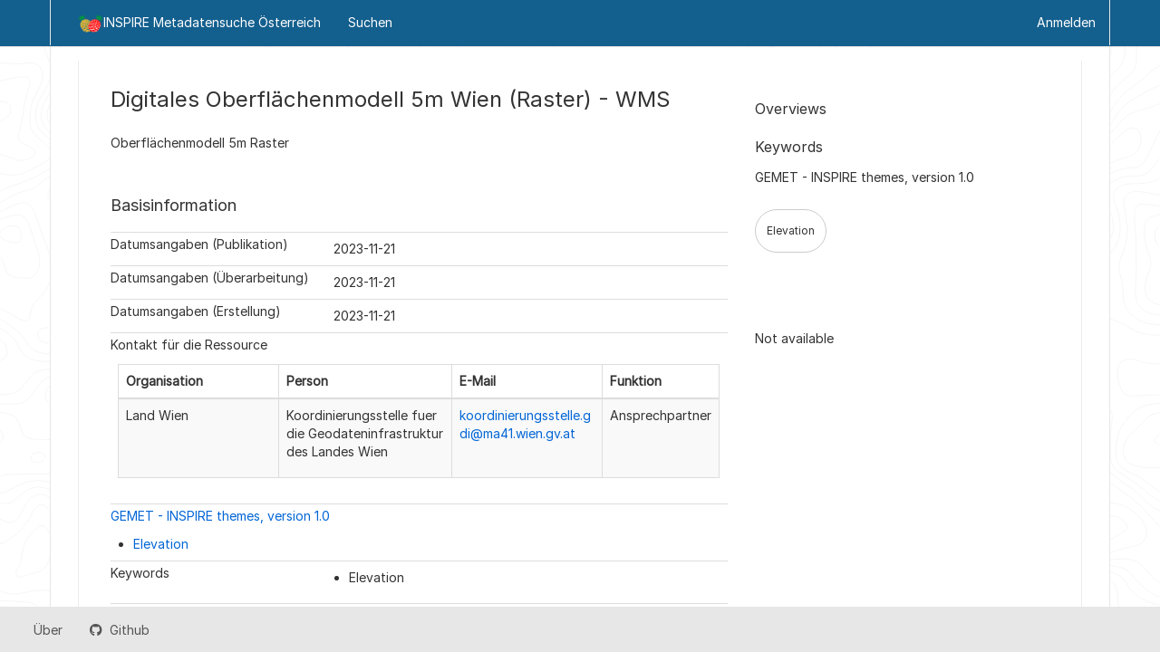

--- FILE ---
content_type: text/html;charset=UTF-8
request_url: https://geometadatensuche.inspire.gv.at/metadatensuche/inspire/api/records/6ea3abec-b18f-4f32-8b65-debfea696dc7
body_size: 5555
content:
<!DOCTYPE html
  SYSTEM "html">
<html ng-app="gn_search_minimal" lang="" id="ng-app">
   <head>
      <title>Digitales Oberflächenmodell 5m Wien (Raster) - WMS</title>
      <base href="https://geoportal.inspire.gv.at/metadatensuche/inspire/eng/catalog.search"></base>
      <meta charset="utf-8"></meta>
      <meta name="viewport" content="initial-scale=1.0"></meta>
      <meta name="apple-mobile-web-app-capable" content="yes"></meta>
      <meta name="description" content="Oberflächenmodell 5m Raster"></meta>
      <meta name="keywords" content=""></meta>
      <meta property="og:title"
            content="Digitales Oberflächenmodell 5m Wien (Raster) - WMS"></meta>
      <meta property="og:description" content="Oberflächenmodell 5m Raster"></meta>
      <meta property="og:site_name" content="INSPIRE Metadatensuche Österreich"></meta>
      <meta property="og:image" content=""></meta>
      <meta name="twitter:card" content="summary"></meta>
      <meta name="twitter:image" content=""></meta>
      <meta name="twitter:title"
            content="Digitales Oberflächenmodell 5m Wien (Raster) - WMS"></meta>
      <meta name="twitter:description" content="Oberflächenmodell 5m Raster"></meta>
      <meta name="twitter:site" content="INSPIRE Metadatensuche Österreich"></meta>
      <link rel="canonical"
            href="https://geoportal.inspire.gv.at/metadatensuche/inspire/api/records/6ea3abec-b18f-4f32-8b65-debfea696dc7"></link>
      <link rel="icon" sizes="16x16 32x32 48x48" type="image/png"
            href="/metadatensuche/images/logos/favicon.png"></link>
      <link href="https://geoportal.inspire.gv.at/metadatensuche/inspire/eng/rss.search?sortBy=changeDate"
            rel="alternate"
            type="application/rss+xml"
            title="Digitales Oberflächenmodell 5m Wien (Raster) - WMS"></link>
      <link href="https://geoportal.inspire.gv.at/metadatensuche/inspire/eng/portal.opensearch"
            rel="search"
            type="application/opensearchdescription+xml"
            title="Digitales Oberflächenmodell 5m Wien (Raster) - WMS"></link>
      <link href="/metadatensuche/static/gn_search_minimal.css?v=93bff47fcd83019bd7170f0e8a20aad7762ea275&amp;"
            rel="stylesheet"
            media="screen"></link>
      <link href="/metadatensuche/static/gn_metadata_pdf.css?v=93bff47fcd83019bd7170f0e8a20aad7762ea275&amp;"
            rel="stylesheet"
            media="print"></link>
   </head>
   <body class="gn-nojs ">
      <div class="gn-full">
         <div class="navbar navbar-default gn-top-bar" role="navigation">
            <div class="container">
               <div class="navbar-header">
                  <button type="button" class="navbar-toggle collapsed" data-toggle="collapse"
                          data-target="#navbar"
                          title=""
                          aria-expanded="false"
                          aria-controls="navbar">
                     <span class="sr-only"></span>
                     <span class="icon-bar"></span>
                     <span class="icon-bar"></span>
                     <span class="icon-bar"></span>
                  </button>
               </div>
               <div id="navbar" class="navbar-collapse collapse">
                  <ul class="nav navbar-nav" id="topbar-left">
                     <li>
                        <a href="https://geoportal.inspire.gv.at/metadatensuche/inspire/">
                           <img class="gn-logo" alt=""
                                src="https://geoportal.inspire.gv.at/metadatensuche/inspire/../images/logos/62a08741-6b96-4ee9-9bd6-a0926ed2c2f3.png"></img>INSPIRE Metadatensuche Österreich
                        </a>
                     </li>
                     <li>
                        <a title="Suchen" href="../../inspire/ger/catalog.search#/search"
                           onclick="location.href=('../../inspire/ger/catalog.search#/search');return false;">
                           <i class="fa fa-fw fa-search hidden-sm"> </i>
                           <span>Suchen</span>
                        </a>
                     </li>
                     <li id="map-menu" class="hidden-nojs">
                        <a title="Karte" href="../../inspire/ger/catalog.search#/map">
                           <i class="fa fa-fw fa-globe hidden-sm"> </i>
                           <span>Karte</span>
                        </a>
                     </li>
                  </ul>
                  <ul class="nav navbar-nav navbar-right">
                     <li>
                        <a href="../../inspire/ger/catalog.signin" title="Anmelden">
                           <i class="fa fa-sign-in fa-fw"> </i>Anmelden
                        </a>
                     </li>
                  </ul>
               </div>
            </div>
         </div>
         <div class="container" role="main">
            <div class="container-fluid gn-metadata-view gn-schema-iso19139">
               <article id="6ea3abec-b18f-4f32-8b65-debfea696dc7"
                        class="gn-md-view gn-metadata-display">
                  <div class="row">
                     <div class="col-md-8">
                        <header>
                           <h1>
                              <i class="fa fa-fw gn-icon-service"></i>Digitales Oberflächenmodell 5m Wien (Raster) - WMS
                           </h1>
                           <div class="gn-abstract">
                              <p xmlns:xs="http://www.w3.org/2001/XMLSchema">Oberflächenmodell 5m Raster</p>
                           </div>
                           <script type="application/ld+json">
                              	{
                              		"@context": "http://schema.org/",
                              
                              "@type": "schema:WebAPI",
                              
                              
                              		"@id": "https://geoportal.inspire.gv.at/metadatensuche/inspire/api/records/6ea3abec-b18f-4f32-8b65-debfea696dc7",
                              		"includedInDataCatalog":[{"url":"https://geoportal.inspire.gv.at/metadatensuche/inspire/search#","name":""}],
                              
                              "inLanguage":"eng",
                              
                              "name": "Digitales Oberfl\u00E4chenmodell 5m Wien (Raster) - WMS",
                              
                              
                              
                              
                              "dateCreated": [
                              
                              "2023-11-21"],
                              "dateModified": [
                              
                              "2023-11-21"],
                              "datePublished": [
                              
                              "2023-11-21"],
                              		"thumbnailUrl": [
                              
                              ],
                              		"description": "Oberfl\u00E4chenmodell 5m Raster",
                              
                              
                              
                              
                              
                              
                              
                              "keywords":[
                              "Elevation","Elevation","infoMapAccessService"
                              		],
                              
                              
                              
                              
                              "author": [],
                              "contributor": [],
                              "creator": [
                              {
                              
                              
                              "@id":"koordinierungsstelle.gdi@ma41.wien.gv.at",
                              "@type":"Organization"
                              
                              ,"name": "Land Wien"
                              ,"email": "koordinierungsstelle.gdi@ma41.wien.gv.at"
                              
                              ,"contactPoint": {
                              "@type" : "PostalAddress"
                              
                              ,"addressCountry": "\u00D6sterreich"
                              ,"addressLocality": "Wien"
                              }
                              }
                              ],
                              "provider" : [
                              {
                              
                              
                              "@id":"koordinierungsstelle.gdi@ma41.wien.gv.at",
                              "@type":"Organization"
                              
                              ,"name": "Land Wien"
                              ,"email": "koordinierungsstelle.gdi@ma41.wien.gv.at"
                              
                              ,"contactPoint": {
                              "@type" : "PostalAddress"
                              
                              ,"addressCountry": "\u00D6sterreich"
                              ,"addressLocality": "Wien"
                              }
                              }
                              ],
                              "copyrightHolder": [],
                              "user": [],
                              "sourceOrganization": [],
                              "publisher": []
                              
                              
                              
                              
                              
                              
                              ,"distribution": [
                              
                              {
                              "@type":"DataDownload",
                              "contentUrl":"https:\/\/haleconnect.com\/ows\/services\/org.670.c1e160d8-0f07-442a-978a-a0d69c4c12a1_wms?SERVICE=WMS&amp;Request=GetCapabilities"
                              ,
                              "encodingFormat":"OGC Web Map Service"
                              
                              }
                              
                              ]
                              
                              ,"encodingFormat": [
                              "PNG","GIF","JPEG","TIFF"
                              ]
                              
                              
                              
                              ,"spatialCoverage": [
                              ]
                              
                              
                              
                              ,"license":  [
                              "http://inspire.ec.europa.eu/metadata-codelist/LimitationsOnPublicAccess/noLimitations"
                              ,
                              "https://creativecommons.org/licenses/by/4.0/"
                              ,
                              {
                              "@type": "CreativeWork",
                              "name": "(c) Amt der Wiener Landesregierung"
                              }
                              ]
                              
                              
                              
                              	}
                              	
                           </script>
                           <div gn-related="md" data-user="user" data-layout="card" data-types="onlines"></div>
                        </header>
                        <div>
                           <div class="tab-content">
                              <div id="gn-tab-default">
                                 <h1 class="hidden">Simple</h1>
                                 <div id="gn-view-d3767785e3929" class="gn-tab-content">
                                    <div class="entry name">
                                       <h2>Basisinformation</h2>
                                       <div class="target">
                                          <dl class="gn-date">
                                             <dt>Datumsangaben (Publikation)</dt>
                                             <dd>
                                                <span data-gn-humanize-time="2023-11-21">2023-11-21</span>
                                             </dd>
                                          </dl>
                                          <dl class="gn-date">
                                             <dt>Datumsangaben (Überarbeitung)</dt>
                                             <dd>
                                                <span data-gn-humanize-time="2023-11-21">2023-11-21</span>
                                             </dd>
                                          </dl>
                                          <dl class="gn-date">
                                             <dt>Datumsangaben (Erstellung)</dt>
                                             <dd>
                                                <span data-gn-humanize-time="2023-11-21">2023-11-21</span>
                                             </dd>
                                          </dl>
                                          <dl class="gn-table">
                                             <dt>Kontakt für die Ressource</dt>
                                             <dd>
                                                <table class="table">
                                                   <thead>
                                                      <tr>
                                                         <th>Organisation</th>
                                                         <th>Person</th>
                                                         <th>E-Mail</th>
                                                         <th>Funktion</th>
                                                      </tr>
                                                   </thead>
                                                   <tbody>
                                                      <tr>
                                                         <td>
                                                            <span>
                                                               <p xmlns:xs="http://www.w3.org/2001/XMLSchema">Land Wien</p>
                                                            </span>
                                                         </td>
                                                         <td>
                                                            <span>
                                                               <p xmlns:xs="http://www.w3.org/2001/XMLSchema">Koordinierungsstelle fuer die Geodateninfrastruktur des Landes Wien</p>
                                                            </span>
                                                         </td>
                                                         <td>
                                                            <span>
                                                               <p xmlns:xs="http://www.w3.org/2001/XMLSchema">
                                                                  <a href="mailto:koordinierungsstelle.gdi@ma41.wien.gv.at">koordinierungsstelle.gdi@ma41.wien.gv.at</a>
                                                               </p>
                                                            </span>
                                                         </td>
                                                         <td>
                                                            <span title="Kontakt für Informationen zur Ressource oder deren Bezugsmöglichkeiten&#xA;      ">Ansprechpartner</span>
                                                         </td>
                                                      </tr>
                                                   </tbody>
                                                </table>
                                             </dd>
                                          </dl>
                                          <dl class="gn-keyword">
                                             <dt>
                                                <a href="http://inspire.ec.europa.eu/theme">GEMET - INSPIRE themes, version 1.0</a>
                                             </dt>
                                             <dd>
                                                <div>
                                                   <ul>
                                                      <li>
                                                         <a href="http://inspire.ec.europa.eu/theme/el">Elevation</a>
                                                      </li>
                                                   </ul>
                                                </div>
                                             </dd>
                                          </dl>
                                          <dl class="gn-keyword">
                                             <dt>Keywords</dt>
                                             <dd>
                                                <div>
                                                   <ul>
                                                      <li>
                                                         <span>
                                                            <p xmlns:xs="http://www.w3.org/2001/XMLSchema">Elevation</p>
                                                         </span>
                                                      </li>
                                                   </ul>
                                                </div>
                                             </dd>
                                          </dl>
                                          <dl class="gn-keyword">
                                             <dt>Keywords</dt>
                                             <dd>
                                                <div>
                                                   <ul>
                                                      <li>
                                                         <span>
                                                            <p xmlns:xs="http://www.w3.org/2001/XMLSchema">infoMapAccessService</p>
                                                         </span>
                                                      </li>
                                                   </ul>
                                                </div>
                                             </dd>
                                          </dl>
                                          <dl>
                                             <dt>Zugriffseinschränkungen</dt>
                                             <dd>
                                                <span title="Andere Einschränkungen, die oben nicht aufgeführt sind">Benutzerdefinierte Einschränkungen</span>
                                             </dd>
                                          </dl>
                                          <dl>
                                             <dt>Andere Einschränkungen</dt>
                                             <dd>
                                                <a href="http://inspire.ec.europa.eu/metadata-codelist/LimitationsOnPublicAccess/noLimitations">Der öffentliche Zugang zu diesem Produkt unterliegt keinen Einschränkungen.</a>
                                             </dd>
                                          </dl>
                                          <dl>
                                             <dt>Nutzungseinschränkungen</dt>
                                             <dd>
                                                <span title="Andere Einschränkungen, die oben nicht aufgeführt sind">Benutzerdefinierte Einschränkungen</span>
                                             </dd>
                                          </dl>
                                          <dl>
                                             <dt>Andere Einschränkungen</dt>
                                             <dd>
                                                <a href="https://creativecommons.org/licenses/by/4.0/">Creative Commons Namensnennung 4.0 International (CC BY 4.0)</a>
                                             </dd>
                                          </dl>
                                          <dl>
                                             <dt>Andere Einschränkungen</dt>
                                             <dd>
                                                <span>
                                                   <p xmlns:xs="http://www.w3.org/2001/XMLSchema">(c) Amt der Wiener Landesregierung</p>
                                                </span>
                                             </dd>
                                          </dl>
                                          <dl>
                                             <dt>Art des Dienstes</dt>
                                             <dd>view</dd>
                                          </dl>
                                          <dl>
                                             <dt>Version des Dienstes</dt>
                                             <dd>
                                                <span>
                                                   <p xmlns:xs="http://www.w3.org/2001/XMLSchema">OGC:WMS 1.1.1</p>
                                                </span>
                                             </dd>
                                          </dl>
                                          <dl>
                                             <dt>Version des Dienstes</dt>
                                             <dd>
                                                <span>
                                                   <p xmlns:xs="http://www.w3.org/2001/XMLSchema">OGC:WMS 1.3.0</p>
                                                </span>
                                             </dd>
                                          </dl>
                                          <div class="thumbnail extent">
                                             <div class="input-group coord coord-north">
                                                <input type="text" class="form-control" aria-label="" value="48.33" readonly=""></input>
                                                <span class="input-group-addon">N</span>
                                             </div>
                                             <div class="input-group coord coord-south">
                                                <input type="text" class="form-control" aria-label="" value="48.11" readonly=""></input>
                                                <span class="input-group-addon">S</span>
                                             </div>
                                             <div class="input-group coord coord-east">
                                                <input type="text" class="form-control" aria-label="" value="16.58" readonly=""></input>
                                                <span class="input-group-addon">E</span>
                                             </div>
                                             <div class="input-group coord coord-west">
                                                <input type="text" class="form-control" aria-label="" value="16.18" readonly=""></input>
                                                <span class="input-group-addon">W</span>
                                             </div>
                                             <img class="gn-img-extent" alt=""
                                                  src="https://geoportal.inspire.gv.at/metadatensuche/inspire/api/regions/geom.png?geomsrs=EPSG:4326&amp;geom=POLYGON((16.58%2048.11,16.58%2048.33,16.18%2048.33,16.18%2048.11,16.58%2048.11))"></img>
                                          </div>
                                          <br></br>
                                          <br></br>
                                          <dl class="gn-code">
                                             <dt>Geografischer Identifikator</dt>
                                             <dd>
                                                <span>Vienna</span>
                                             </dd>
                                          </dl>
                                          <dl>
                                             <dt>Art der Kopplung</dt>
                                             <dd>
                                                <span title="Enge Kopplung: Daten sind assoziiert">Eng</span>
                                             </dd>
                                          </dl>
                                          <dl class="gn-table">
                                             <dt>Funktionen und Operationen</dt>
                                             <dd>
                                                <table class="table">
                                                   <thead>
                                                      <tr>
                                                         <th>Name der Operation</th>
                                                         <th>DCP (Distributionsplattform)</th>
                                                         <th>Verknüpfungspunkt (URL)</th>
                                                      </tr>
                                                   </thead>
                                                   <tbody>
                                                      <tr>
                                                         <td>
                                                            <span>
                                                               <p xmlns:xs="http://www.w3.org/2001/XMLSchema">GetCapabilities</p>
                                                            </span>
                                                         </td>
                                                         <td>
                                                            <span title="DCP is WebServices">WebServices</span>
                                                         </td>
                                                         <td>
                                                            <a href="https://haleconnect.com/ows/services/org.670.c1e160d8-0f07-442a-978a-a0d69c4c12a1_wms?SERVICE=WMS&amp;Request=GetCapabilities">https://haleconnect.com/ows/services/org.670.c1e160d8-0f07-442a-978a-a0d69c4c12a1_wms?SERVICE=WMS&amp;Request=GetCapabilities</a>
                                                         </td>
                                                      </tr>
                                                   </tbody>
                                                </table>
                                             </dd>
                                          </dl>
                                          <dl class="gn-md-associated-resources">
                                             <dt>Bezieht sich auf</dt>
                                             <dd>
                                                <ul>
                                                   <li>
                                                      <a data-gn-api-link=""
                                                         href="https://geoportal.inspire.gv.at/metadatensuche/inspire/api/records/e2f24f57-391f-41b2-bcbc-4194c93ac5b8">
                                                         <i class="fa fa-fw fa-link"></i>
                                                         <span>Digitales Oberflächenmodell 5m Wien (Raster)</span>
                                                      </a>
                                                   </li>
                                                </ul>
                                             </dd>
                                          </dl>
                                       </div>
                                    </div>
                                 </div>
                                 <div id="gn-view-d3767785e3931" class="gn-tab-content">
                                    <dl>
                                       <dt>Code</dt>
                                       <dd>
                                          <a href="http://www.opengis.net/def/crs/EPSG/0/3035">ETRS89 / ETRS-LAEA</a>
                                       </dd>
                                    </dl>
                                    <dl>
                                       <dt>Code</dt>
                                       <dd>
                                          <a href="http://www.opengis.net/def/crs/EPSG/0/4326">WGS 84</a>
                                       </dd>
                                    </dl>
                                 </div>
                                 <div id="gn-view-d3767785e3933" class="gn-tab-content"></div>
                                 <div id="gn-view-d3767785e3935" class="gn-tab-content">
                                    <dl class="gn-table">
                                       <dt>Abgabeformat</dt>
                                       <dd>
                                          <table class="table">
                                             <thead>
                                                <tr>
                                                   <th>Bezeichnung</th>
                                                   <th>Version</th>
                                                </tr>
                                             </thead>
                                             <tbody>
                                                <tr>
                                                   <td>
                                                      <span>
                                                         <p xmlns:xs="http://www.w3.org/2001/XMLSchema">PNG</p>
                                                      </span>
                                                   </td>
                                                   <td>
                                                      <span>
                                                         <p xmlns:xs="http://www.w3.org/2001/XMLSchema">-</p>
                                                      </span>
                                                   </td>
                                                </tr>
                                                <tr>
                                                   <td>
                                                      <span>
                                                         <p xmlns:xs="http://www.w3.org/2001/XMLSchema">GIF</p>
                                                      </span>
                                                   </td>
                                                   <td>
                                                      <span>
                                                         <p xmlns:xs="http://www.w3.org/2001/XMLSchema">-</p>
                                                      </span>
                                                   </td>
                                                </tr>
                                                <tr>
                                                   <td>
                                                      <span>
                                                         <p xmlns:xs="http://www.w3.org/2001/XMLSchema">JPEG</p>
                                                      </span>
                                                   </td>
                                                   <td>
                                                      <span>
                                                         <p xmlns:xs="http://www.w3.org/2001/XMLSchema">-</p>
                                                      </span>
                                                   </td>
                                                </tr>
                                                <tr>
                                                   <td>
                                                      <span>
                                                         <p xmlns:xs="http://www.w3.org/2001/XMLSchema">TIFF</p>
                                                      </span>
                                                   </td>
                                                   <td>
                                                      <span>
                                                         <p xmlns:xs="http://www.w3.org/2001/XMLSchema">-</p>
                                                      </span>
                                                   </td>
                                                </tr>
                                             </tbody>
                                          </table>
                                       </dd>
                                    </dl>
                                    <div class="entry name">
                                       <h2>Digitale Transferoptionen</h2>
                                       <div class="target">
                                          <dl class="gn-table">
                                             <dt>Online</dt>
                                             <dd>
                                                <table class="table">
                                                   <thead>
                                                      <tr>
                                                         <th>Protokoll</th>
                                                         <th>URL</th>
                                                         <th>Bezeichnung</th>
                                                      </tr>
                                                   </thead>
                                                   <tbody>
                                                      <tr>
                                                         <td>
                                                            <a href="http://www.opengis.net/def/serviceType/ogc/wms">OGC Web Map Service</a>
                                                         </td>
                                                         <td>
                                                            <a href="https://haleconnect.com/ows/services/org.670.c1e160d8-0f07-442a-978a-a0d69c4c12a1_wms?SERVICE=WMS&amp;Request=GetCapabilities">https://haleconnect.com/ows/services/org.670.c1e160d8-0f07-442a-978a-a0d69c4c12a1_wms?SERVICE=WMS&amp;Request=GetCapabilities</a>
                                                         </td>
                                                         <td></td>
                                                      </tr>
                                                   </tbody>
                                                </table>
                                             </dd>
                                          </dl>
                                       </div>
                                    </div>
                                 </div>
                                 <div id="gn-view-d3767785e3938" class="gn-tab-content">
                                    <dl>
                                       <dt>Bezugsebene</dt>
                                       <dd>
                                          <span title="Information gilt für einen Dienst, welcher von einem Anbieter über definierte&#xA;        Schnittstellen einem Dienstnutzer zur Verfügung gestellt wird&#xA;      ">Service</span>
                                       </dd>
                                    </dl>
                                    <dl>
                                       <dt>Andere</dt>
                                       <dd>
                                          <span>
                                             <p xmlns:xs="http://www.w3.org/2001/XMLSchema">service</p>
                                          </span>
                                       </dd>
                                    </dl>
                                    <div class="entry name">
                                       <h2>Konsistenz des Wertebereichs</h2>
                                       <div class="target">
                                          <dl class="gn-code">
                                             <dt>Verfahrensidentifikator</dt>
                                             <dd>
                                                <span>Commission Regulation (EC) No 976/2009 of 19 October 2009 implementing Directive 2007/2/EC of the European Parliament and
                                                   of the Council as regards the Network Services
                                                </span>
                                             </dd>
                                          </dl>
                                          <div class="entry name">
                                             <h2>Konformitätsergebnis</h2>
                                             <div class="target">
                                                <dl>
                                                   <dt>Titel</dt>
                                                   <dd>
                                                      <a href="http://data.europa.eu/eli/reg/2009/976">Commission Regulation (EC) No 976/2009 of 19 October 2009 implementing Directive 2007/2/EC of the European Parliament and
                                                         of the Council as regards the Network Services
                                                      </a>
                                                   </dd>
                                                </dl>
                                                <dl class="gn-date">
                                                   <dt>Datumsangaben (Publikation)</dt>
                                                   <dd>
                                                      <span data-gn-humanize-time="2009-10-20">2009-10-20</span>
                                                   </dd>
                                                </dl>
                                                <dl>
                                                   <dt>Erklärung</dt>
                                                   <dd>
                                                      <span>
                                                         <p xmlns:xs="http://www.w3.org/2001/XMLSchema">See the referenced specification</p>
                                                      </span>
                                                   </dd>
                                                </dl>
                                                <dl>
                                                   <dt>Bestanden</dt>
                                                   <dd>Ja</dd>
                                                </dl>
                                             </div>
                                          </div>
                                       </div>
                                    </div>
                                 </div>
                                 <div id="gn-view-d3767785e3940" class="gn-tab-content"></div>
                                 <div id="gn-section-d3767785e3942" class="gn-tab-content">
                                    <h2>Metadaten</h2>
                                    <dl>
                                       <dt>Metadatensatzidentifikator</dt>
                                       <dd>6ea3abec-b18f-4f32-8b65-debfea696dc7
                                          <a class="btn btn-default"
                                             href="https://geoportal.inspire.gv.at/metadatensuche/inspire/api/records/6ea3abec-b18f-4f32-8b65-debfea696dc7/formatters/xml">
                                             <i class="fa fa-fw fa-file-code-o"></i>
                                             <span>XML</span>
                                          </a>
                                       </dd>
                                    </dl>
                                    <dl>
                                       <dt>Sprache</dt>
                                       <dd>English</dd>
                                    </dl>
                                    <dl>
                                       <dt>Zeichensatz</dt>
                                       <dd>
                                          <span title="8-Bit Zeichensatz mit variabler Grösse, universell, basierend auf ISO 10646&#xA;      ">Utf8</span>
                                       </dd>
                                    </dl>
                                    <dl>
                                       <dt>Hierarchieebene</dt>
                                       <dd>
                                          <span title="Information gilt für einen Dienst, welcher von einem Anbieter über definierte&#xA;        Schnittstellen einem Dienstnutzer zur Verfügung gestellt wird&#xA;      ">Service</span>
                                       </dd>
                                    </dl>
                                    <dl>
                                       <dt>Bezeichnung der Hierarchieebene</dt>
                                       <dd>
                                          <span>
                                             <p xmlns:xs="http://www.w3.org/2001/XMLSchema">Service</p>
                                          </span>
                                       </dd>
                                    </dl>
                                    <dl>
                                       <dt>Datum</dt>
                                       <dd>
                                          <span data-gn-humanize-time="2025-02-28T13:49:41Z">2025-02-28T13:49:41Z</span>
                                       </dd>
                                    </dl>
                                    <dl>
                                       <dt>Bezeichnung des Metadatenstandards</dt>
                                       <dd>
                                          <span>
                                             <p xmlns:xs="http://www.w3.org/2001/XMLSchema">ISO 19119</p>
                                          </span>
                                       </dd>
                                    </dl>
                                    <dl>
                                       <dt>Version des Metadatenstandards</dt>
                                       <dd>
                                          <span>
                                             <p xmlns:xs="http://www.w3.org/2001/XMLSchema">2005</p>
                                          </span>
                                       </dd>
                                    </dl>
                                    <dl class="gn-table">
                                       <dt>Metadatenkontakt</dt>
                                       <dd>
                                          <table class="table">
                                             <thead>
                                                <tr>
                                                   <th>Organisation</th>
                                                   <th>Person</th>
                                                   <th>E-Mail</th>
                                                   <th>Funktion</th>
                                                </tr>
                                             </thead>
                                             <tbody>
                                                <tr>
                                                   <td>
                                                      <span>
                                                         <p xmlns:xs="http://www.w3.org/2001/XMLSchema">Land Wien</p>
                                                      </span>
                                                   </td>
                                                   <td>
                                                      <span>
                                                         <p xmlns:xs="http://www.w3.org/2001/XMLSchema">Koordinierungsstelle fuer die Geodateninfrastruktur des Landes Wien</p>
                                                      </span>
                                                   </td>
                                                   <td>
                                                      <span>
                                                         <p xmlns:xs="http://www.w3.org/2001/XMLSchema">
                                                            <a href="mailto:koordinierungsstelle.gdi@ma41.wien.gv.at">koordinierungsstelle.gdi@ma41.wien.gv.at</a>
                                                         </p>
                                                      </span>
                                                   </td>
                                                   <td>
                                                      <span title="Kontakt für Informationen zur Ressource oder deren Bezugsmöglichkeiten&#xA;      ">Ansprechpartner</span>
                                                   </td>
                                                </tr>
                                             </tbody>
                                          </table>
                                       </dd>
                                    </dl> 
                                    
                                 </div> 
                                 
                              </div>
                           </div>
                        </div>
                     </div>
                     <div class="gn-md-side gn-md-side-advanced col-md-4">
                        <section class="gn-md-side-overview">
                           <h2>
                              <i class="fa fa-fw fa-image"></i>
                              <span>Overviews</span>
                           </h2>
                        </section>
                        <section class="gn-md-side-social">
                           <h2>
                              <i class="fa fa-fw fa-tag"></i>
                              <span>Keywords</span>
                           </h2>GEMET - INSPIRE themes, version 1.0
                           <br></br>
                           <a class="btn btn-default btn-xs"
                              href="#/search?query_string=%7B&#34;tag.\\*&#34;:%7B&#34;Elevation&#34;:true%7D%7D">
                              <tag thesaurus="GEMET - INSPIRE themes, version 1.0">Elevation</tag>
                           </a>
                        </section>
                        <br></br>
                        <section class="gn-md-side-providedby">
                           <h2>
                              <i class="fa fa-fw fa-cog"></i>
                              <span>Provided by</span>
                           </h2>
                           <img class="gn-source-logo" alt=""
                                src="https://geoportal.inspire.gv.at/metadatensuche/inspire/../images/logos/6cb59209-1ed1-4cc0-9676-3d967b665428.png"></img>
                        </section>
                        <section class="gn-md-side-associated">
                           <h2>
                              <i class="fa fa-fw fa-link"></i>
                              <span></span>
                           </h2>
                           <div gn-related="md" data-user="user" data-layout="card"
                                data-types="parent|children|services|datasets|hassources|sources|fcats|siblings|associated">
                              Not available
                              
                           </div>
                        </section>
                     </div>
                  </div>
                  <footer></footer>
               </article>
               <br></br>
               <br></br>
            </div>
         </div>
         <div class="navbar navbar-default gn-bottom-bar" role="navigation">
            <ul class="nav navbar-nav">
               <li class="gn-footer-text"></li>
               <li>
                  <a href="http://geonetwork-opensource.org/">
                     <i class="fa fa-fw"> </i>
                     <span>Über</span>
                  </a>
               </li>
               <li class="hidden-sm">
                  <a href="https://github.com/geonetwork/core-geonetwork">
                     <i class="fa fa-github"> </i>
                     <span>Github</span>
                  </a>
               </li>
               <li>
                  <a href="/metadatensuche/doc/api"
                     title="Erfahren Sie, wie Sie die Katalog-REST-API verwenden."> </a>
               </li>
            </ul>
         </div>
      </div>
   </body>
</html>

--- FILE ---
content_type: text/css;charset=UTF-8
request_url: https://geoportal.inspire.gv.at/metadatensuche/static/gn_search_minimal.css?v=93bff47fcd83019bd7170f0e8a20aad7762ea275&
body_size: 60159
content:
@import "../catalog/lib/style/font-awesome/css/all.css";@import "../catalog/lib/style/font-awesome/css/v4-shims.css";@import "../catalog/lib/style/font-awesome/css/v4-font-face.css";.nav-tabs > li > a:hover{cursor:pointer;}@media(max-width:480px){#info-toggle-buttons{display:none;}}.badge-result{border-radius:50% 50% 50% 50% !important;float:left;height:60px;line-height:75px;text-align:center;vertical-align:bottom;width:60px;}.badge-result-type{background:#28a745;}.badge-result-topic{background:#007bff;}.badge-result-inspire{background:white;}.badge-icon{min-width:65px;}.badge-icon a{color:white;cursor:pointer;}.badge-text{height:100%;line-height:100%;margin-top:10px;overflow:hidden;text-overflow:ellipsis;white-space:nowrap;}.badge-text a{color:#333333;cursor:pointer;line-height:normal;}.badge-text a .badge{margin-left:5px;}.badge-text a:hover{color:#333333;cursor:pointer;text-decoration:none;}.chips-card{padding-bottom:10px;padding-left:0px;padding-right:0px;padding-top:5px;}.bootstrap-tagsinput{background-color:#fff;border:1px solid #ccc;box-shadow:inset 0 1px 1px rgba(0, 0, 0, 0.075);display:inline-block;padding:4px 6px;margin-bottom:10px;color:#555;vertical-align:middle;border-radius:4px;max-width:100%;line-height:22px;}.bootstrap-tagsinput input{border:none;box-shadow:none;outline:none;background-color:transparent;padding:0;margin:0;max-width:inherit;}.bootstrap-tagsinput input:focus{border:none;box-shadow:none;}.bootstrap-tagsinput .tag{margin-right:2px;color:white;}.bootstrap-tagsinput .tag [data-role="remove"]{margin-left:8px;cursor:pointer;}.bootstrap-tagsinput .tag [data-role="remove"]:after{content:"x";padding:0px 2px;}.bootstrap-tagsinput .tag [data-role="remove"]:hover{box-shadow:inset 0 1px 0 rgba(255, 255, 255, 0.2), 0 1px 2px rgba(0, 0, 0, 0.05);}.bootstrap-tagsinput .tag [data-role="remove"]:hover:active{box-shadow:inset 0 3px 5px rgba(0, 0, 0, 0.125);}html{font-family:sans-serif;-ms-text-size-adjust:100%;-webkit-text-size-adjust:100%;}body{margin:0;}article,
aside,
details,
figcaption,
figure,
footer,
header,
hgroup,
main,
menu,
nav,
section,
summary{display:block;}audio,
canvas,
progress,
video{display:inline-block;vertical-align:baseline;}audio:not([controls]){display:none;height:0;}[hidden],
template{display:none;}a{background-color:transparent;}a:active,
a:hover{outline:0;}abbr[title]{border-bottom:none;text-decoration:underline;text-decoration:underline dotted;}b,
strong{font-weight:bold;}dfn{font-style:italic;}h1{font-size:2em;margin:0.67em 0;}mark{background:#ff0;color:#000;}small{font-size:80%;}sub,
sup{font-size:75%;line-height:0;position:relative;vertical-align:baseline;}sup{top:-0.5em;}sub{bottom:-0.25em;}img{border:0;}svg:not(:root){overflow:hidden;}figure{margin:1em 40px;}hr{box-sizing:content-box;height:0;}pre{overflow:auto;}code,
kbd,
pre,
samp{font-family:monospace, monospace;font-size:1em;}button,
input,
optgroup,
select,
textarea{color:inherit;font:inherit;margin:0;}button{overflow:visible;}button,
select{text-transform:none;}button,
html input[type="button"],
input[type="reset"],
input[type="submit"]{-webkit-appearance:button;cursor:pointer;}button[disabled],
html input[disabled]{cursor:default;}button::-moz-focus-inner,
input::-moz-focus-inner{border:0;padding:0;}input{line-height:normal;}input[type="checkbox"],
input[type="radio"]{box-sizing:border-box;padding:0;}input[type="number"]::-webkit-inner-spin-button,
input[type="number"]::-webkit-outer-spin-button{height:auto;}input[type="search"]{-webkit-appearance:textfield;box-sizing:content-box;}input[type="search"]::-webkit-search-cancel-button,
input[type="search"]::-webkit-search-decoration{-webkit-appearance:none;}fieldset{border:1px solid #c0c0c0;margin:0 2px;padding:0.35em 0.625em 0.75em;}legend{border:0;padding:0;}textarea{overflow:auto;}optgroup{font-weight:bold;}table{border-collapse:collapse;border-spacing:0;}td,
th{padding:0;}@media print{*,
 *:before,
 *:after{color:#000 !important;text-shadow:none !important;background:transparent !important;box-shadow:none !important;}a,
 a:visited{text-decoration:underline;}a[href]:after{content:"(" attr(href) ")";}abbr[title]:after{content:"(" attr(title) ")";}a[href^="#"]:after,
 a[href^="javascript:"]:after{content:"";}pre,
 blockquote{border:1px solid #999;page-break-inside:avoid;}thead{display:table-header-group;}tr,
 img{page-break-inside:avoid;}img{max-width:100% !important;}p,
 h2,
 h3{orphans:3;widows:3;}h2,
 h3{page-break-after:avoid;}.navbar{display:none;}.btn > .caret,
 .dropup > .btn > .caret{border-top-color:#000 !important;}.label{border:1px solid #000;}.table{border-collapse:collapse !important;}.table td,
 .table th{background-color:#fff !important;}.table-bordered th,
 .table-bordered td{border:1px solid #ddd !important;}}*{-webkit-box-sizing:border-box;-moz-box-sizing:border-box;box-sizing:border-box;}*:before,
*:after{-webkit-box-sizing:border-box;-moz-box-sizing:border-box;box-sizing:border-box;}html{font-size:10px;-webkit-tap-highlight-color:rgba(0, 0, 0, 0);}body{font-family:"Helvetica Neue", Helvetica, Arial, sans-serif;font-size:14px;line-height:1.428571429;color:#333333;background-color:#fff;}input,
button,
select,
textarea{font-family:inherit;font-size:inherit;line-height:inherit;}a{color:#007bff;text-decoration:none;}a:hover,
a:focus{color:#0056b3;text-decoration:underline;}a:focus{outline:5px auto -webkit-focus-ring-color;outline-offset:-2px;}figure{margin:0;}img{vertical-align:middle;}.img-responsive,
.thumbnail > img,
.thumbnail a > img,
.carousel-inner > .item > img,
.carousel-inner > .item > a > img{display:block;max-width:100%;height:auto;}.img-rounded{border-radius:6px;}.img-thumbnail{padding:4px;line-height:1.428571429;background-color:#fff;border:1px solid #ddd;border-radius:4px;-webkit-transition:all .2s ease-in-out;-o-transition:all .2s ease-in-out;transition:all .2s ease-in-out;display:inline-block;max-width:100%;height:auto;}.img-circle{border-radius:50%;}hr{margin-top:20px;margin-bottom:20px;border:0;border-top:1px solid #eeeeee;}.sr-only{position:absolute;width:1px;height:1px;padding:0;margin:-1px;overflow:hidden;clip:rect(0, 0, 0, 0);border:0;}.sr-only-focusable:active,
.sr-only-focusable:focus{position:static;width:auto;height:auto;margin:0;overflow:visible;clip:auto;}[role="button"]{cursor:pointer;}h1,
h2,
h3,
h4,
h5,
h6,
.h1,
.h2,
.h3,
.h4,
.h5,
.h6{font-family:inherit;font-weight:500;line-height:1.1;color:inherit;}h1 small,
h2 small,
h3 small,
h4 small,
h5 small,
h6 small,
.h1 small,
.h2 small,
.h3 small,
.h4 small,
.h5 small,
.h6 small,
h1 .small,
h2 .small,
h3 .small,
h4 .small,
h5 .small,
h6 .small,
.h1 .small,
.h2 .small,
.h3 .small,
.h4 .small,
.h5 .small,
.h6 .small{font-weight:400;line-height:1;color:#777777;}h1,
.h1,
h2,
.h2,
h3,
.h3{margin-top:20px;margin-bottom:10px;}h1 small,
.h1 small,
h2 small,
.h2 small,
h3 small,
.h3 small,
h1 .small,
.h1 .small,
h2 .small,
.h2 .small,
h3 .small,
.h3 .small{font-size:65%;}h4,
.h4,
h5,
.h5,
h6,
.h6{margin-top:10px;margin-bottom:10px;}h4 small,
.h4 small,
h5 small,
.h5 small,
h6 small,
.h6 small,
h4 .small,
.h4 .small,
h5 .small,
.h5 .small,
h6 .small,
.h6 .small{font-size:75%;}h1,
.h1{font-size:36px;}h2,
.h2{font-size:30px;}h3,
.h3{font-size:24px;}h4,
.h4{font-size:18px;}h5,
.h5{font-size:14px;}h6,
.h6{font-size:12px;}p{margin:0 0 10px;}.lead{margin-bottom:20px;font-size:16px;font-weight:300;line-height:1.4;}@media(min-width:768px){.lead{font-size:21px;}}small,
.small{font-size:85%;}mark,
.mark{padding:.2em;background-color:#fcf8e3;}.text-left{text-align:left;}.text-right{text-align:right;}.text-center{text-align:center;}.text-justify{text-align:justify;}.text-nowrap{white-space:nowrap;}.text-lowercase{text-transform:lowercase;}.text-uppercase{text-transform:uppercase;}.text-capitalize{text-transform:capitalize;}.text-muted{color:#707070;}.text-primary{color:#007bff;}a.text-primary:hover,
a.text-primary:focus{color:#0062cc;}.text-success{color:#3c763d;}a.text-success:hover,
a.text-success:focus{color:#2b542c;}.text-info{color:#31708f;}a.text-info:hover,
a.text-info:focus{color:#245269;}.text-warning{color:#8a6d3b;}a.text-warning:hover,
a.text-warning:focus{color:#66512c;}.text-danger{color:#a94442;}a.text-danger:hover,
a.text-danger:focus{color:#843534;}.bg-primary{color:#fff;background-color:#007bff;}a.bg-primary:hover,
a.bg-primary:focus{background-color:#0062cc;}.bg-success{background-color:#dff0d8;}a.bg-success:hover,
a.bg-success:focus{background-color:#c1e2b3;}.bg-info{background-color:#d9edf7;}a.bg-info:hover,
a.bg-info:focus{background-color:#afd9ee;}.bg-warning{background-color:#fcf8e3;}a.bg-warning:hover,
a.bg-warning:focus{background-color:#f7ecb5;}.bg-danger{background-color:#f2dede;}a.bg-danger:hover,
a.bg-danger:focus{background-color:#e4b9b9;}.page-header{padding-bottom:9px;margin:40px 0 20px;border-bottom:1px solid #eeeeee;}ul,
ol{margin-top:0;margin-bottom:10px;}ul ul,
ol ul,
ul ol,
ol ol{margin-bottom:0;}.list-unstyled{padding-left:0;list-style:none;}.list-inline{padding-left:0;list-style:none;margin-left:-5px;}.list-inline > li{display:inline-block;padding-right:5px;padding-left:5px;}dl{margin-top:0;margin-bottom:20px;}dt,
dd{line-height:1.428571429;}dt{font-weight:700;}dd{margin-left:0;}@media(min-width:768px){.dl-horizontal dt{float:left;width:160px;clear:left;text-align:right;overflow:hidden;text-overflow:ellipsis;white-space:nowrap;}.dl-horizontal dd{margin-left:180px;}}abbr[title],
abbr[data-original-title]{cursor:help;}.initialism{font-size:90%;text-transform:uppercase;}blockquote{padding:10px 20px;margin:0 0 20px;font-size:17.5px;border-left:5px solid #eeeeee;}blockquote p:last-child,
blockquote ul:last-child,
blockquote ol:last-child{margin-bottom:0;}blockquote footer,
blockquote small,
blockquote .small{display:block;font-size:80%;line-height:1.428571429;color:#777777;}blockquote footer:before,
blockquote small:before,
blockquote .small:before{content:"\2014 \00A0";}.blockquote-reverse,
blockquote.pull-right{padding-right:15px;padding-left:0;text-align:right;border-right:5px solid #eeeeee;border-left:0;}.blockquote-reverse footer:before,
blockquote.pull-right footer:before,
.blockquote-reverse small:before,
blockquote.pull-right small:before,
.blockquote-reverse .small:before,
blockquote.pull-right .small:before{content:"";}.blockquote-reverse footer:after,
blockquote.pull-right footer:after,
.blockquote-reverse small:after,
blockquote.pull-right small:after,
.blockquote-reverse .small:after,
blockquote.pull-right .small:after{content:"\00A0 \2014";}address{margin-bottom:20px;font-style:normal;line-height:1.428571429;}code,
kbd,
pre,
samp{font-family:Menlo, Monaco, Consolas, "Courier New", monospace;}code{padding:2px 4px;font-size:90%;color:#c7254e;background-color:#f9f2f4;border-radius:4px;}kbd{padding:2px 4px;font-size:90%;color:#fff;background-color:#333;border-radius:3px;box-shadow:inset 0 -1px 0 rgba(0, 0, 0, 0.25);}kbd kbd{padding:0;font-size:100%;font-weight:700;box-shadow:none;}pre{display:block;padding:9.5px;margin:0 0 10px;font-size:13px;line-height:1.428571429;color:#333333;word-break:break-all;word-wrap:break-word;background-color:#f5f5f5;border:1px solid #ccc;border-radius:4px;}pre code{padding:0;font-size:inherit;color:inherit;white-space:pre-wrap;background-color:transparent;border-radius:0;}.pre-scrollable{max-height:340px;overflow-y:scroll;}.container{padding-right:15px;padding-left:15px;margin-right:auto;margin-left:auto;}@media(min-width:768px){.container{width:750px;}}@media(min-width:992px){.container{width:970px;}}@media(min-width:1200px){.container{width:1170px;}}.container-fluid{padding-right:15px;padding-left:15px;margin-right:auto;margin-left:auto;}.row{margin-right:-15px;margin-left:-15px;}.row-no-gutters{margin-right:0;margin-left:0;}.row-no-gutters [class*="col-"]{padding-right:0;padding-left:0;}.col-xs-1, .col-sm-1, .col-md-1, .col-lg-1, .col-xs-2, .col-sm-2, .col-md-2, .col-lg-2, .col-xs-3, .col-sm-3, .col-md-3, .col-lg-3, .col-xs-4, .col-sm-4, .col-md-4, .col-lg-4, .col-xs-5, .col-sm-5, .col-md-5, .col-lg-5, .col-xs-6, .col-sm-6, .col-md-6, .col-lg-6, .col-xs-7, .col-sm-7, .col-md-7, .col-lg-7, .col-xs-8, .col-sm-8, .col-md-8, .col-lg-8, .col-xs-9, .col-sm-9, .col-md-9, .col-lg-9, .col-xs-10, .col-sm-10, .col-md-10, .col-lg-10, .col-xs-11, .col-sm-11, .col-md-11, .col-lg-11, .col-xs-12, .col-sm-12, .col-md-12, .col-lg-12{position:relative;min-height:1px;padding-right:15px;padding-left:15px;}.col-xs-1, .col-xs-2, .col-xs-3, .col-xs-4, .col-xs-5, .col-xs-6, .col-xs-7, .col-xs-8, .col-xs-9, .col-xs-10, .col-xs-11, .col-xs-12{float:left;}.col-xs-12{width:100%;}.col-xs-11{width:91.66666666666666%;}.col-xs-10{width:83.33333333333334%;}.col-xs-9{width:75%;}.col-xs-8{width:66.66666666666666%;}.col-xs-7{width:58.333333333333336%;}.col-xs-6{width:50%;}.col-xs-5{width:41.66666666666667%;}.col-xs-4{width:33.33333333333333%;}.col-xs-3{width:25%;}.col-xs-2{width:16.666666666666664%;}.col-xs-1{width:8.333333333333332%;}.col-xs-pull-12{right:100%;}.col-xs-pull-11{right:91.66666666666666%;}.col-xs-pull-10{right:83.33333333333334%;}.col-xs-pull-9{right:75%;}.col-xs-pull-8{right:66.66666666666666%;}.col-xs-pull-7{right:58.333333333333336%;}.col-xs-pull-6{right:50%;}.col-xs-pull-5{right:41.66666666666667%;}.col-xs-pull-4{right:33.33333333333333%;}.col-xs-pull-3{right:25%;}.col-xs-pull-2{right:16.666666666666664%;}.col-xs-pull-1{right:8.333333333333332%;}.col-xs-pull-0{right:auto;}.col-xs-push-12{left:100%;}.col-xs-push-11{left:91.66666666666666%;}.col-xs-push-10{left:83.33333333333334%;}.col-xs-push-9{left:75%;}.col-xs-push-8{left:66.66666666666666%;}.col-xs-push-7{left:58.333333333333336%;}.col-xs-push-6{left:50%;}.col-xs-push-5{left:41.66666666666667%;}.col-xs-push-4{left:33.33333333333333%;}.col-xs-push-3{left:25%;}.col-xs-push-2{left:16.666666666666664%;}.col-xs-push-1{left:8.333333333333332%;}.col-xs-push-0{left:auto;}.col-xs-offset-12{margin-left:100%;}.col-xs-offset-11{margin-left:91.66666666666666%;}.col-xs-offset-10{margin-left:83.33333333333334%;}.col-xs-offset-9{margin-left:75%;}.col-xs-offset-8{margin-left:66.66666666666666%;}.col-xs-offset-7{margin-left:58.333333333333336%;}.col-xs-offset-6{margin-left:50%;}.col-xs-offset-5{margin-left:41.66666666666667%;}.col-xs-offset-4{margin-left:33.33333333333333%;}.col-xs-offset-3{margin-left:25%;}.col-xs-offset-2{margin-left:16.666666666666664%;}.col-xs-offset-1{margin-left:8.333333333333332%;}.col-xs-offset-0{margin-left:0%;}@media(min-width:768px){.col-sm-1, .col-sm-2, .col-sm-3, .col-sm-4, .col-sm-5, .col-sm-6, .col-sm-7, .col-sm-8, .col-sm-9, .col-sm-10, .col-sm-11, .col-sm-12{float:left;}.col-sm-12{width:100%;}.col-sm-11{width:91.66666666666666%;}.col-sm-10{width:83.33333333333334%;}.col-sm-9{width:75%;}.col-sm-8{width:66.66666666666666%;}.col-sm-7{width:58.333333333333336%;}.col-sm-6{width:50%;}.col-sm-5{width:41.66666666666667%;}.col-sm-4{width:33.33333333333333%;}.col-sm-3{width:25%;}.col-sm-2{width:16.666666666666664%;}.col-sm-1{width:8.333333333333332%;}.col-sm-pull-12{right:100%;}.col-sm-pull-11{right:91.66666666666666%;}.col-sm-pull-10{right:83.33333333333334%;}.col-sm-pull-9{right:75%;}.col-sm-pull-8{right:66.66666666666666%;}.col-sm-pull-7{right:58.333333333333336%;}.col-sm-pull-6{right:50%;}.col-sm-pull-5{right:41.66666666666667%;}.col-sm-pull-4{right:33.33333333333333%;}.col-sm-pull-3{right:25%;}.col-sm-pull-2{right:16.666666666666664%;}.col-sm-pull-1{right:8.333333333333332%;}.col-sm-pull-0{right:auto;}.col-sm-push-12{left:100%;}.col-sm-push-11{left:91.66666666666666%;}.col-sm-push-10{left:83.33333333333334%;}.col-sm-push-9{left:75%;}.col-sm-push-8{left:66.66666666666666%;}.col-sm-push-7{left:58.333333333333336%;}.col-sm-push-6{left:50%;}.col-sm-push-5{left:41.66666666666667%;}.col-sm-push-4{left:33.33333333333333%;}.col-sm-push-3{left:25%;}.col-sm-push-2{left:16.666666666666664%;}.col-sm-push-1{left:8.333333333333332%;}.col-sm-push-0{left:auto;}.col-sm-offset-12{margin-left:100%;}.col-sm-offset-11{margin-left:91.66666666666666%;}.col-sm-offset-10{margin-left:83.33333333333334%;}.col-sm-offset-9{margin-left:75%;}.col-sm-offset-8{margin-left:66.66666666666666%;}.col-sm-offset-7{margin-left:58.333333333333336%;}.col-sm-offset-6{margin-left:50%;}.col-sm-offset-5{margin-left:41.66666666666667%;}.col-sm-offset-4{margin-left:33.33333333333333%;}.col-sm-offset-3{margin-left:25%;}.col-sm-offset-2{margin-left:16.666666666666664%;}.col-sm-offset-1{margin-left:8.333333333333332%;}.col-sm-offset-0{margin-left:0%;}}@media(min-width:992px){.col-md-1, .col-md-2, .col-md-3, .col-md-4, .col-md-5, .col-md-6, .col-md-7, .col-md-8, .col-md-9, .col-md-10, .col-md-11, .col-md-12{float:left;}.col-md-12{width:100%;}.col-md-11{width:91.66666666666666%;}.col-md-10{width:83.33333333333334%;}.col-md-9{width:75%;}.col-md-8{width:66.66666666666666%;}.col-md-7{width:58.333333333333336%;}.col-md-6{width:50%;}.col-md-5{width:41.66666666666667%;}.col-md-4{width:33.33333333333333%;}.col-md-3{width:25%;}.col-md-2{width:16.666666666666664%;}.col-md-1{width:8.333333333333332%;}.col-md-pull-12{right:100%;}.col-md-pull-11{right:91.66666666666666%;}.col-md-pull-10{right:83.33333333333334%;}.col-md-pull-9{right:75%;}.col-md-pull-8{right:66.66666666666666%;}.col-md-pull-7{right:58.333333333333336%;}.col-md-pull-6{right:50%;}.col-md-pull-5{right:41.66666666666667%;}.col-md-pull-4{right:33.33333333333333%;}.col-md-pull-3{right:25%;}.col-md-pull-2{right:16.666666666666664%;}.col-md-pull-1{right:8.333333333333332%;}.col-md-pull-0{right:auto;}.col-md-push-12{left:100%;}.col-md-push-11{left:91.66666666666666%;}.col-md-push-10{left:83.33333333333334%;}.col-md-push-9{left:75%;}.col-md-push-8{left:66.66666666666666%;}.col-md-push-7{left:58.333333333333336%;}.col-md-push-6{left:50%;}.col-md-push-5{left:41.66666666666667%;}.col-md-push-4{left:33.33333333333333%;}.col-md-push-3{left:25%;}.col-md-push-2{left:16.666666666666664%;}.col-md-push-1{left:8.333333333333332%;}.col-md-push-0{left:auto;}.col-md-offset-12{margin-left:100%;}.col-md-offset-11{margin-left:91.66666666666666%;}.col-md-offset-10{margin-left:83.33333333333334%;}.col-md-offset-9{margin-left:75%;}.col-md-offset-8{margin-left:66.66666666666666%;}.col-md-offset-7{margin-left:58.333333333333336%;}.col-md-offset-6{margin-left:50%;}.col-md-offset-5{margin-left:41.66666666666667%;}.col-md-offset-4{margin-left:33.33333333333333%;}.col-md-offset-3{margin-left:25%;}.col-md-offset-2{margin-left:16.666666666666664%;}.col-md-offset-1{margin-left:8.333333333333332%;}.col-md-offset-0{margin-left:0%;}}@media(min-width:1200px){.col-lg-1, .col-lg-2, .col-lg-3, .col-lg-4, .col-lg-5, .col-lg-6, .col-lg-7, .col-lg-8, .col-lg-9, .col-lg-10, .col-lg-11, .col-lg-12{float:left;}.col-lg-12{width:100%;}.col-lg-11{width:91.66666666666666%;}.col-lg-10{width:83.33333333333334%;}.col-lg-9{width:75%;}.col-lg-8{width:66.66666666666666%;}.col-lg-7{width:58.333333333333336%;}.col-lg-6{width:50%;}.col-lg-5{width:41.66666666666667%;}.col-lg-4{width:33.33333333333333%;}.col-lg-3{width:25%;}.col-lg-2{width:16.666666666666664%;}.col-lg-1{width:8.333333333333332%;}.col-lg-pull-12{right:100%;}.col-lg-pull-11{right:91.66666666666666%;}.col-lg-pull-10{right:83.33333333333334%;}.col-lg-pull-9{right:75%;}.col-lg-pull-8{right:66.66666666666666%;}.col-lg-pull-7{right:58.333333333333336%;}.col-lg-pull-6{right:50%;}.col-lg-pull-5{right:41.66666666666667%;}.col-lg-pull-4{right:33.33333333333333%;}.col-lg-pull-3{right:25%;}.col-lg-pull-2{right:16.666666666666664%;}.col-lg-pull-1{right:8.333333333333332%;}.col-lg-pull-0{right:auto;}.col-lg-push-12{left:100%;}.col-lg-push-11{left:91.66666666666666%;}.col-lg-push-10{left:83.33333333333334%;}.col-lg-push-9{left:75%;}.col-lg-push-8{left:66.66666666666666%;}.col-lg-push-7{left:58.333333333333336%;}.col-lg-push-6{left:50%;}.col-lg-push-5{left:41.66666666666667%;}.col-lg-push-4{left:33.33333333333333%;}.col-lg-push-3{left:25%;}.col-lg-push-2{left:16.666666666666664%;}.col-lg-push-1{left:8.333333333333332%;}.col-lg-push-0{left:auto;}.col-lg-offset-12{margin-left:100%;}.col-lg-offset-11{margin-left:91.66666666666666%;}.col-lg-offset-10{margin-left:83.33333333333334%;}.col-lg-offset-9{margin-left:75%;}.col-lg-offset-8{margin-left:66.66666666666666%;}.col-lg-offset-7{margin-left:58.333333333333336%;}.col-lg-offset-6{margin-left:50%;}.col-lg-offset-5{margin-left:41.66666666666667%;}.col-lg-offset-4{margin-left:33.33333333333333%;}.col-lg-offset-3{margin-left:25%;}.col-lg-offset-2{margin-left:16.666666666666664%;}.col-lg-offset-1{margin-left:8.333333333333332%;}.col-lg-offset-0{margin-left:0%;}}table{background-color:transparent;}table col[class*="col-"]{position:static;display:table-column;float:none;}table td[class*="col-"],
table th[class*="col-"]{position:static;display:table-cell;float:none;}caption{padding-top:8px;padding-bottom:8px;color:#707070;text-align:left;}th{text-align:left;}.table{width:100%;max-width:100%;margin-bottom:20px;}.table > thead > tr > th,
.table > tbody > tr > th,
.table > tfoot > tr > th,
.table > thead > tr > td,
.table > tbody > tr > td,
.table > tfoot > tr > td{padding:8px;line-height:1.428571429;vertical-align:top;border-top:1px solid #ddd;}.table > thead > tr > th{vertical-align:bottom;border-bottom:2px solid #ddd;}.table > caption + thead > tr:first-child > th,
.table > colgroup + thead > tr:first-child > th,
.table > thead:first-child > tr:first-child > th,
.table > caption + thead > tr:first-child > td,
.table > colgroup + thead > tr:first-child > td,
.table > thead:first-child > tr:first-child > td{border-top:0;}.table > tbody + tbody{border-top:2px solid #ddd;}.table .table{background-color:#fff;}.table-condensed > thead > tr > th,
.table-condensed > tbody > tr > th,
.table-condensed > tfoot > tr > th,
.table-condensed > thead > tr > td,
.table-condensed > tbody > tr > td,
.table-condensed > tfoot > tr > td{padding:5px;}.table-bordered{border:1px solid #ddd;}.table-bordered > thead > tr > th,
.table-bordered > tbody > tr > th,
.table-bordered > tfoot > tr > th,
.table-bordered > thead > tr > td,
.table-bordered > tbody > tr > td,
.table-bordered > tfoot > tr > td{border:1px solid #ddd;}.table-bordered > thead > tr > th,
.table-bordered > thead > tr > td{border-bottom-width:2px;}.table-striped > tbody > tr:nth-of-type(odd){background-color:#f9f9f9;}.table-hover > tbody > tr:hover{background-color:#f5f5f5;}.table > thead > tr > td.active,
.table > tbody > tr > td.active,
.table > tfoot > tr > td.active,
.table > thead > tr > th.active,
.table > tbody > tr > th.active,
.table > tfoot > tr > th.active,
.table > thead > tr.active > td,
.table > tbody > tr.active > td,
.table > tfoot > tr.active > td,
.table > thead > tr.active > th,
.table > tbody > tr.active > th,
.table > tfoot > tr.active > th{background-color:#f5f5f5;}.table-hover > tbody > tr > td.active:hover,
.table-hover > tbody > tr > th.active:hover,
.table-hover > tbody > tr.active:hover > td,
.table-hover > tbody > tr:hover > .active,
.table-hover > tbody > tr.active:hover > th{background-color:#e8e8e8;}.table > thead > tr > td.success,
.table > tbody > tr > td.success,
.table > tfoot > tr > td.success,
.table > thead > tr > th.success,
.table > tbody > tr > th.success,
.table > tfoot > tr > th.success,
.table > thead > tr.success > td,
.table > tbody > tr.success > td,
.table > tfoot > tr.success > td,
.table > thead > tr.success > th,
.table > tbody > tr.success > th,
.table > tfoot > tr.success > th{background-color:#dff0d8;}.table-hover > tbody > tr > td.success:hover,
.table-hover > tbody > tr > th.success:hover,
.table-hover > tbody > tr.success:hover > td,
.table-hover > tbody > tr:hover > .success,
.table-hover > tbody > tr.success:hover > th{background-color:#d0e9c6;}.table > thead > tr > td.info,
.table > tbody > tr > td.info,
.table > tfoot > tr > td.info,
.table > thead > tr > th.info,
.table > tbody > tr > th.info,
.table > tfoot > tr > th.info,
.table > thead > tr.info > td,
.table > tbody > tr.info > td,
.table > tfoot > tr.info > td,
.table > thead > tr.info > th,
.table > tbody > tr.info > th,
.table > tfoot > tr.info > th{background-color:#d9edf7;}.table-hover > tbody > tr > td.info:hover,
.table-hover > tbody > tr > th.info:hover,
.table-hover > tbody > tr.info:hover > td,
.table-hover > tbody > tr:hover > .info,
.table-hover > tbody > tr.info:hover > th{background-color:#c4e3f3;}.table > thead > tr > td.warning,
.table > tbody > tr > td.warning,
.table > tfoot > tr > td.warning,
.table > thead > tr > th.warning,
.table > tbody > tr > th.warning,
.table > tfoot > tr > th.warning,
.table > thead > tr.warning > td,
.table > tbody > tr.warning > td,
.table > tfoot > tr.warning > td,
.table > thead > tr.warning > th,
.table > tbody > tr.warning > th,
.table > tfoot > tr.warning > th{background-color:#fcf8e3;}.table-hover > tbody > tr > td.warning:hover,
.table-hover > tbody > tr > th.warning:hover,
.table-hover > tbody > tr.warning:hover > td,
.table-hover > tbody > tr:hover > .warning,
.table-hover > tbody > tr.warning:hover > th{background-color:#faf2cc;}.table > thead > tr > td.danger,
.table > tbody > tr > td.danger,
.table > tfoot > tr > td.danger,
.table > thead > tr > th.danger,
.table > tbody > tr > th.danger,
.table > tfoot > tr > th.danger,
.table > thead > tr.danger > td,
.table > tbody > tr.danger > td,
.table > tfoot > tr.danger > td,
.table > thead > tr.danger > th,
.table > tbody > tr.danger > th,
.table > tfoot > tr.danger > th{background-color:#f2dede;}.table-hover > tbody > tr > td.danger:hover,
.table-hover > tbody > tr > th.danger:hover,
.table-hover > tbody > tr.danger:hover > td,
.table-hover > tbody > tr:hover > .danger,
.table-hover > tbody > tr.danger:hover > th{background-color:#ebcccc;}.table-responsive{min-height:.01%;overflow-x:auto;}@media screen and (max-width:767px){.table-responsive{width:100%;margin-bottom:15px;overflow-y:hidden;-ms-overflow-style:-ms-autohiding-scrollbar;border:1px solid #ddd;}.table-responsive > .table{margin-bottom:0;}.table-responsive > .table > thead > tr > th,
 .table-responsive > .table > tbody > tr > th,
 .table-responsive > .table > tfoot > tr > th,
 .table-responsive > .table > thead > tr > td,
 .table-responsive > .table > tbody > tr > td,
 .table-responsive > .table > tfoot > tr > td{white-space:nowrap;}.table-responsive > .table-bordered{border:0;}.table-responsive > .table-bordered > thead > tr > th:first-child,
 .table-responsive > .table-bordered > tbody > tr > th:first-child,
 .table-responsive > .table-bordered > tfoot > tr > th:first-child,
 .table-responsive > .table-bordered > thead > tr > td:first-child,
 .table-responsive > .table-bordered > tbody > tr > td:first-child,
 .table-responsive > .table-bordered > tfoot > tr > td:first-child{border-left:0;}.table-responsive > .table-bordered > thead > tr > th:last-child,
 .table-responsive > .table-bordered > tbody > tr > th:last-child,
 .table-responsive > .table-bordered > tfoot > tr > th:last-child,
 .table-responsive > .table-bordered > thead > tr > td:last-child,
 .table-responsive > .table-bordered > tbody > tr > td:last-child,
 .table-responsive > .table-bordered > tfoot > tr > td:last-child{border-right:0;}.table-responsive > .table-bordered > tbody > tr:last-child > th,
 .table-responsive > .table-bordered > tfoot > tr:last-child > th,
 .table-responsive > .table-bordered > tbody > tr:last-child > td,
 .table-responsive > .table-bordered > tfoot > tr:last-child > td{border-bottom:0;}}fieldset{min-width:0;padding:0;margin:0;border:0;}legend{display:block;width:100%;padding:0;margin-bottom:20px;font-size:21px;line-height:inherit;color:#333333;border:0;border-bottom:1px solid #e5e5e5;}label{display:inline-block;max-width:100%;margin-bottom:5px;font-weight:700;}input[type="search"]{-webkit-box-sizing:border-box;-moz-box-sizing:border-box;box-sizing:border-box;-webkit-appearance:none;appearance:none;}input[type="radio"],
input[type="checkbox"]{margin:4px 0 0;margin-top:1px \9;line-height:normal;}input[type="radio"][disabled],
input[type="checkbox"][disabled],
input[type="radio"].disabled,
input[type="checkbox"].disabled,
fieldset[disabled] input[type="radio"],
fieldset[disabled] input[type="checkbox"]{cursor:not-allowed;}input[type="file"]{display:block;}input[type="range"]{display:block;width:100%;}select[multiple],
select[size]{height:auto;}input[type="file"]:focus,
input[type="radio"]:focus,
input[type="checkbox"]:focus{outline:5px auto -webkit-focus-ring-color;outline-offset:-2px;}output{display:block;padding-top:7px;font-size:14px;line-height:1.428571429;color:#555555;}.form-control{display:block;width:100%;height:34px;padding:6px 12px;font-size:14px;line-height:1.428571429;color:#555555;background-color:#fff;background-image:none;border:1px solid #ccc;border-radius:4px;-webkit-box-shadow:inset 0 1px 1px rgba(0, 0, 0, 0.075);box-shadow:inset 0 1px 1px rgba(0, 0, 0, 0.075);-webkit-transition:border-color ease-in-out .15s, box-shadow ease-in-out .15s;-o-transition:border-color ease-in-out .15s, box-shadow ease-in-out .15s;transition:border-color ease-in-out .15s, box-shadow ease-in-out .15s;}.form-control:focus{border-color:#66afe9;outline:0;-webkit-box-shadow:inset 0 1px 1px rgba(0, 0, 0, .075), 0 0 8px rgba(102, 175, 233, 0.6);box-shadow:inset 0 1px 1px rgba(0, 0, 0, .075), 0 0 8px rgba(102, 175, 233, 0.6);}.form-control::-moz-placeholder{color:#999;opacity:1;}.form-control:-ms-input-placeholder{color:#999;}.form-control::-webkit-input-placeholder{color:#999;}.form-control::-ms-expand{background-color:transparent;border:0;}.form-control[disabled],
.form-control[readonly],
fieldset[disabled] .form-control{background-color:#eeeeee;opacity:1;}.form-control[disabled],
fieldset[disabled] .form-control{cursor:not-allowed;}textarea.form-control{height:auto;}@media screen and (-webkit-min-device-pixel-ratio:0){input[type="date"].form-control,
 input[type="time"].form-control,
 input[type="datetime-local"].form-control,
 input[type="month"].form-control{line-height:34px;}input[type="date"].input-sm,
 input[type="time"].input-sm,
 input[type="datetime-local"].input-sm,
 input[type="month"].input-sm,
 .input-group-sm input[type="date"],
 .input-group-sm input[type="time"],
 .input-group-sm input[type="datetime-local"],
 .input-group-sm input[type="month"]{line-height:30px;}input[type="date"].input-lg,
 input[type="time"].input-lg,
 input[type="datetime-local"].input-lg,
 input[type="month"].input-lg,
 .input-group-lg input[type="date"],
 .input-group-lg input[type="time"],
 .input-group-lg input[type="datetime-local"],
 .input-group-lg input[type="month"]{line-height:46px;}}.form-group{margin-bottom:15px;}.radio,
.checkbox{position:relative;display:block;margin-top:10px;margin-bottom:10px;}.radio.disabled label,
.checkbox.disabled label,
fieldset[disabled] .radio label,
fieldset[disabled] .checkbox label{cursor:not-allowed;}.radio label,
.checkbox label{min-height:20px;padding-left:20px;margin-bottom:0;font-weight:400;cursor:pointer;}.radio input[type="radio"],
.radio-inline input[type="radio"],
.checkbox input[type="checkbox"],
.checkbox-inline input[type="checkbox"]{position:absolute;margin-top:4px \9;margin-left:-20px;}.radio + .radio,
.checkbox + .checkbox{margin-top:-5px;}.radio-inline,
.checkbox-inline{position:relative;display:inline-block;padding-left:20px;margin-bottom:0;font-weight:400;vertical-align:middle;cursor:pointer;}.radio-inline.disabled,
.checkbox-inline.disabled,
fieldset[disabled] .radio-inline,
fieldset[disabled] .checkbox-inline{cursor:not-allowed;}.radio-inline + .radio-inline,
.checkbox-inline + .checkbox-inline{margin-top:0;margin-left:10px;}.form-control-static{min-height:34px;padding-top:7px;padding-bottom:7px;margin-bottom:0;}.form-control-static.input-lg,
.form-control-static.input-sm{padding-right:0;padding-left:0;}.input-sm{height:30px;padding:5px 10px;font-size:12px;line-height:1.5;border-radius:3px;}select.input-sm{height:30px;line-height:30px;}textarea.input-sm,
select[multiple].input-sm{height:auto;}.form-group-sm .form-control{height:30px;padding:5px 10px;font-size:12px;line-height:1.5;border-radius:3px;}.form-group-sm select.form-control{height:30px;line-height:30px;}.form-group-sm textarea.form-control,
.form-group-sm select[multiple].form-control{height:auto;}.form-group-sm .form-control-static{height:30px;min-height:32px;padding:6px 10px;font-size:12px;line-height:1.5;}.input-lg{height:46px;padding:10px 16px;font-size:18px;line-height:1.3333333;border-radius:6px;}select.input-lg{height:46px;line-height:46px;}textarea.input-lg,
select[multiple].input-lg{height:auto;}.form-group-lg .form-control{height:46px;padding:10px 16px;font-size:18px;line-height:1.3333333;border-radius:6px;}.form-group-lg select.form-control{height:46px;line-height:46px;}.form-group-lg textarea.form-control,
.form-group-lg select[multiple].form-control{height:auto;}.form-group-lg .form-control-static{height:46px;min-height:38px;padding:11px 16px;font-size:18px;line-height:1.3333333;}.has-feedback{position:relative;}.has-feedback .form-control{padding-right:42.5px;}.form-control-feedback{position:absolute;top:0;right:0;z-index:2;display:block;width:34px;height:34px;line-height:34px;text-align:center;pointer-events:none;}.input-lg + .form-control-feedback,
.input-group-lg + .form-control-feedback,
.form-group-lg .form-control + .form-control-feedback{width:46px;height:46px;line-height:46px;}.input-sm + .form-control-feedback,
.input-group-sm + .form-control-feedback,
.form-group-sm .form-control + .form-control-feedback{width:30px;height:30px;line-height:30px;}.has-success .help-block,
.has-success .control-label,
.has-success .radio,
.has-success .checkbox,
.has-success .radio-inline,
.has-success .checkbox-inline,
.has-success.radio label,
.has-success.checkbox label,
.has-success.radio-inline label,
.has-success.checkbox-inline label{color:#3c763d;}.has-success .form-control{border-color:#3c763d;-webkit-box-shadow:inset 0 1px 1px rgba(0, 0, 0, 0.075);box-shadow:inset 0 1px 1px rgba(0, 0, 0, 0.075);}.has-success .form-control:focus{border-color:#2b542c;-webkit-box-shadow:inset 0 1px 1px rgba(0, 0, 0, 0.075), 0 0 6px #67b168;box-shadow:inset 0 1px 1px rgba(0, 0, 0, 0.075), 0 0 6px #67b168;}.has-success .input-group-addon{color:#3c763d;background-color:#dff0d8;border-color:#3c763d;}.has-success .form-control-feedback{color:#3c763d;}.has-warning .help-block,
.has-warning .control-label,
.has-warning .radio,
.has-warning .checkbox,
.has-warning .radio-inline,
.has-warning .checkbox-inline,
.has-warning.radio label,
.has-warning.checkbox label,
.has-warning.radio-inline label,
.has-warning.checkbox-inline label{color:#8a6d3b;}.has-warning .form-control{border-color:#8a6d3b;-webkit-box-shadow:inset 0 1px 1px rgba(0, 0, 0, 0.075);box-shadow:inset 0 1px 1px rgba(0, 0, 0, 0.075);}.has-warning .form-control:focus{border-color:#66512c;-webkit-box-shadow:inset 0 1px 1px rgba(0, 0, 0, 0.075), 0 0 6px #c0a16b;box-shadow:inset 0 1px 1px rgba(0, 0, 0, 0.075), 0 0 6px #c0a16b;}.has-warning .input-group-addon{color:#8a6d3b;background-color:#fcf8e3;border-color:#8a6d3b;}.has-warning .form-control-feedback{color:#8a6d3b;}.has-error .help-block,
.has-error .control-label,
.has-error .radio,
.has-error .checkbox,
.has-error .radio-inline,
.has-error .checkbox-inline,
.has-error.radio label,
.has-error.checkbox label,
.has-error.radio-inline label,
.has-error.checkbox-inline label{color:#a94442;}.has-error .form-control{border-color:#a94442;-webkit-box-shadow:inset 0 1px 1px rgba(0, 0, 0, 0.075);box-shadow:inset 0 1px 1px rgba(0, 0, 0, 0.075);}.has-error .form-control:focus{border-color:#843534;-webkit-box-shadow:inset 0 1px 1px rgba(0, 0, 0, 0.075), 0 0 6px #ce8483;box-shadow:inset 0 1px 1px rgba(0, 0, 0, 0.075), 0 0 6px #ce8483;}.has-error .input-group-addon{color:#a94442;background-color:#f2dede;border-color:#a94442;}.has-error .form-control-feedback{color:#a94442;}.has-feedback label ~ .form-control-feedback{top:25px;}.has-feedback label.sr-only ~ .form-control-feedback{top:0;}.help-block{display:block;margin-top:5px;margin-bottom:10px;color:#737373;}@media(min-width:768px){.form-inline .form-group{display:inline-block;margin-bottom:0;vertical-align:middle;}.form-inline .form-control{display:inline-block;width:auto;vertical-align:middle;}.form-inline .form-control-static{display:inline-block;}.form-inline .input-group{display:inline-table;vertical-align:middle;}.form-inline .input-group .input-group-addon,
 .form-inline .input-group .input-group-btn,
 .form-inline .input-group .form-control{width:auto;}.form-inline .input-group > .form-control{width:100%;}.form-inline .control-label{margin-bottom:0;vertical-align:middle;}.form-inline .radio,
 .form-inline .checkbox{display:inline-block;margin-top:0;margin-bottom:0;vertical-align:middle;}.form-inline .radio label,
 .form-inline .checkbox label{padding-left:0;}.form-inline .radio input[type="radio"],
 .form-inline .checkbox input[type="checkbox"]{position:relative;margin-left:0;}.form-inline .has-feedback .form-control-feedback{top:0;}}.form-horizontal .radio,
.form-horizontal .checkbox,
.form-horizontal .radio-inline,
.form-horizontal .checkbox-inline{padding-top:7px;margin-top:0;margin-bottom:0;}.form-horizontal .radio,
.form-horizontal .checkbox{min-height:27px;}.form-horizontal .form-group{margin-right:-15px;margin-left:-15px;}@media(min-width:768px){.form-horizontal .control-label{padding-top:7px;margin-bottom:0;text-align:right;}}.form-horizontal .has-feedback .form-control-feedback{right:15px;}@media(min-width:768px){.form-horizontal .form-group-lg .control-label{padding-top:11px;font-size:18px;}}@media(min-width:768px){.form-horizontal .form-group-sm .control-label{padding-top:6px;font-size:12px;}}.btn{display:inline-block;margin-bottom:0;font-weight:normal;text-align:center;white-space:nowrap;vertical-align:middle;touch-action:manipulation;cursor:pointer;background-image:none;border:1px solid transparent;padding:6px 12px;font-size:14px;line-height:1.428571429;border-radius:4px;-webkit-user-select:none;-moz-user-select:none;-ms-user-select:none;user-select:none;}.btn:focus,
.btn:active:focus,
.btn.active:focus,
.btn.focus,
.btn:active.focus,
.btn.active.focus{outline:5px auto -webkit-focus-ring-color;outline-offset:-2px;}.btn:hover,
.btn:focus,
.btn.focus{color:#333;text-decoration:none;}.btn:active,
.btn.active{background-image:none;outline:0;-webkit-box-shadow:inset 0 3px 5px rgba(0, 0, 0, 0.125);box-shadow:inset 0 3px 5px rgba(0, 0, 0, 0.125);}.btn.disabled,
.btn[disabled],
fieldset[disabled] .btn{cursor:not-allowed;filter:alpha(opacity=65);opacity:.65;-webkit-box-shadow:none;box-shadow:none;}a.btn.disabled,
fieldset[disabled] a.btn{pointer-events:none;}.btn-default{color:#333;background-color:#fff;border-color:#ccc;}.btn-default:focus,
.btn-default.focus{color:#333;background-color:#e6e6e6;border-color:#8c8c8c;}.btn-default:hover{color:#333;background-color:#e6e6e6;border-color:#adadad;}.btn-default:active,
.btn-default.active,
.open > .dropdown-toggle.btn-default{color:#333;background-color:#e6e6e6;background-image:none;border-color:#adadad;}.btn-default:active:hover,
.btn-default.active:hover,
.open > .dropdown-toggle.btn-default:hover,
.btn-default:active:focus,
.btn-default.active:focus,
.open > .dropdown-toggle.btn-default:focus,
.btn-default:active.focus,
.btn-default.active.focus,
.open > .dropdown-toggle.btn-default.focus{color:#333;background-color:#d4d4d4;border-color:#8c8c8c;}.btn-default.disabled:hover,
.btn-default[disabled]:hover,
fieldset[disabled] .btn-default:hover,
.btn-default.disabled:focus,
.btn-default[disabled]:focus,
fieldset[disabled] .btn-default:focus,
.btn-default.disabled.focus,
.btn-default[disabled].focus,
fieldset[disabled] .btn-default.focus{background-color:#fff;border-color:#ccc;}.btn-default .badge{color:#fff;background-color:#333;}.btn-primary{color:#fff;background-color:#007bff;border-color:#006fe6;}.btn-primary:focus,
.btn-primary.focus{color:#fff;background-color:#0062cc;border-color:#003166;}.btn-primary:hover{color:#fff;background-color:#0062cc;border-color:#0051a8;}.btn-primary:active,
.btn-primary.active,
.open > .dropdown-toggle.btn-primary{color:#fff;background-color:#0062cc;background-image:none;border-color:#0051a8;}.btn-primary:active:hover,
.btn-primary.active:hover,
.open > .dropdown-toggle.btn-primary:hover,
.btn-primary:active:focus,
.btn-primary.active:focus,
.open > .dropdown-toggle.btn-primary:focus,
.btn-primary:active.focus,
.btn-primary.active.focus,
.open > .dropdown-toggle.btn-primary.focus{color:#fff;background-color:#0051a8;border-color:#003166;}.btn-primary.disabled:hover,
.btn-primary[disabled]:hover,
fieldset[disabled] .btn-primary:hover,
.btn-primary.disabled:focus,
.btn-primary[disabled]:focus,
fieldset[disabled] .btn-primary:focus,
.btn-primary.disabled.focus,
.btn-primary[disabled].focus,
fieldset[disabled] .btn-primary.focus{background-color:#007bff;border-color:#006fe6;}.btn-primary .badge{color:#007bff;background-color:#fff;}.btn-success{color:#fff;background-color:#28a745;border-color:#23923c;}.btn-success:focus,
.btn-success.focus{color:#fff;background-color:#1e7e34;border-color:#0a2c12;}.btn-success:hover{color:#fff;background-color:#1e7e34;border-color:#176128;}.btn-success:active,
.btn-success.active,
.open > .dropdown-toggle.btn-success{color:#fff;background-color:#1e7e34;background-image:none;border-color:#176128;}.btn-success:active:hover,
.btn-success.active:hover,
.open > .dropdown-toggle.btn-success:hover,
.btn-success:active:focus,
.btn-success.active:focus,
.open > .dropdown-toggle.btn-success:focus,
.btn-success:active.focus,
.btn-success.active.focus,
.open > .dropdown-toggle.btn-success.focus{color:#fff;background-color:#176128;border-color:#0a2c12;}.btn-success.disabled:hover,
.btn-success[disabled]:hover,
fieldset[disabled] .btn-success:hover,
.btn-success.disabled:focus,
.btn-success[disabled]:focus,
fieldset[disabled] .btn-success:focus,
.btn-success.disabled.focus,
.btn-success[disabled].focus,
fieldset[disabled] .btn-success.focus{background-color:#28a745;border-color:#23923c;}.btn-success .badge{color:#28a745;background-color:#fff;}.btn-info{color:#fff;background-color:#17a2b8;border-color:#148ea1;}.btn-info:focus,
.btn-info.focus{color:#fff;background-color:#117a8b;border-color:#062a30;}.btn-info:hover{color:#fff;background-color:#117a8b;border-color:#0d5e6b;}.btn-info:active,
.btn-info.active,
.open > .dropdown-toggle.btn-info{color:#fff;background-color:#117a8b;background-image:none;border-color:#0d5e6b;}.btn-info:active:hover,
.btn-info.active:hover,
.open > .dropdown-toggle.btn-info:hover,
.btn-info:active:focus,
.btn-info.active:focus,
.open > .dropdown-toggle.btn-info:focus,
.btn-info:active.focus,
.btn-info.active.focus,
.open > .dropdown-toggle.btn-info.focus{color:#fff;background-color:#0d5e6b;border-color:#062a30;}.btn-info.disabled:hover,
.btn-info[disabled]:hover,
fieldset[disabled] .btn-info:hover,
.btn-info.disabled:focus,
.btn-info[disabled]:focus,
fieldset[disabled] .btn-info:focus,
.btn-info.disabled.focus,
.btn-info[disabled].focus,
fieldset[disabled] .btn-info.focus{background-color:#17a2b8;border-color:#148ea1;}.btn-info .badge{color:#17a2b8;background-color:#fff;}.btn-warning{color:#fff;background-color:#ffc107;border-color:#ecb100;}.btn-warning:focus,
.btn-warning.focus{color:#fff;background-color:#d39e00;border-color:#6d5200;}.btn-warning:hover{color:#fff;background-color:#d39e00;border-color:#af8300;}.btn-warning:active,
.btn-warning.active,
.open > .dropdown-toggle.btn-warning{color:#fff;background-color:#d39e00;background-image:none;border-color:#af8300;}.btn-warning:active:hover,
.btn-warning.active:hover,
.open > .dropdown-toggle.btn-warning:hover,
.btn-warning:active:focus,
.btn-warning.active:focus,
.open > .dropdown-toggle.btn-warning:focus,
.btn-warning:active.focus,
.btn-warning.active.focus,
.open > .dropdown-toggle.btn-warning.focus{color:#fff;background-color:#af8300;border-color:#6d5200;}.btn-warning.disabled:hover,
.btn-warning[disabled]:hover,
fieldset[disabled] .btn-warning:hover,
.btn-warning.disabled:focus,
.btn-warning[disabled]:focus,
fieldset[disabled] .btn-warning:focus,
.btn-warning.disabled.focus,
.btn-warning[disabled].focus,
fieldset[disabled] .btn-warning.focus{background-color:#ffc107;border-color:#ecb100;}.btn-warning .badge{color:#ffc107;background-color:#fff;}.btn-danger{color:#fff;background-color:#dc3545;border-color:#d32535;}.btn-danger:focus,
.btn-danger.focus{color:#fff;background-color:#bd2130;border-color:#66121a;}.btn-danger:hover{color:#fff;background-color:#bd2130;border-color:#9f1c28;}.btn-danger:active,
.btn-danger.active,
.open > .dropdown-toggle.btn-danger{color:#fff;background-color:#bd2130;background-image:none;border-color:#9f1c28;}.btn-danger:active:hover,
.btn-danger.active:hover,
.open > .dropdown-toggle.btn-danger:hover,
.btn-danger:active:focus,
.btn-danger.active:focus,
.open > .dropdown-toggle.btn-danger:focus,
.btn-danger:active.focus,
.btn-danger.active.focus,
.open > .dropdown-toggle.btn-danger.focus{color:#fff;background-color:#9f1c28;border-color:#66121a;}.btn-danger.disabled:hover,
.btn-danger[disabled]:hover,
fieldset[disabled] .btn-danger:hover,
.btn-danger.disabled:focus,
.btn-danger[disabled]:focus,
fieldset[disabled] .btn-danger:focus,
.btn-danger.disabled.focus,
.btn-danger[disabled].focus,
fieldset[disabled] .btn-danger.focus{background-color:#dc3545;border-color:#d32535;}.btn-danger .badge{color:#dc3545;background-color:#fff;}.btn-link{font-weight:400;color:#007bff;border-radius:0;}.btn-link,
.btn-link:active,
.btn-link.active,
.btn-link[disabled],
fieldset[disabled] .btn-link{background-color:transparent;-webkit-box-shadow:none;box-shadow:none;}.btn-link,
.btn-link:hover,
.btn-link:focus,
.btn-link:active{border-color:transparent;}.btn-link:hover,
.btn-link:focus{color:#0056b3;text-decoration:underline;background-color:transparent;}.btn-link[disabled]:hover,
fieldset[disabled] .btn-link:hover,
.btn-link[disabled]:focus,
fieldset[disabled] .btn-link:focus{color:#707070;text-decoration:none;}.btn-lg,
.btn-group-lg > .btn{padding:10px 16px;font-size:18px;line-height:1.3333333;border-radius:6px;}.btn-sm,
.btn-group-sm > .btn{padding:5px 10px;font-size:12px;line-height:1.5;border-radius:3px;}.btn-xs,
.btn-group-xs > .btn{padding:1px 5px;font-size:12px;line-height:1.5;border-radius:3px;}.btn-block{display:block;width:100%;}.btn-block + .btn-block{margin-top:5px;}input[type="submit"].btn-block,
input[type="reset"].btn-block,
input[type="button"].btn-block{width:100%;}.fade{opacity:0;-webkit-transition:opacity .15s linear;-o-transition:opacity .15s linear;transition:opacity .15s linear;}.fade.in{opacity:1;}.collapse{display:none;}.collapse.in{display:block;}tr.collapse.in{display:table-row;}tbody.collapse.in{display:table-row-group;}.collapsing{position:relative;height:0;overflow:hidden;-webkit-transition-property:height, visibility;transition-property:height, visibility;-webkit-transition-duration:.35s;transition-duration:.35s;-webkit-transition-timing-function:ease;transition-timing-function:ease;}.caret{display:inline-block;width:0;height:0;margin-left:2px;vertical-align:middle;border-top:4px dashed;border-top:4px solid \9;border-right:4px solid transparent;border-left:4px solid transparent;}.dropup,
.dropdown{position:relative;}.dropdown-toggle:focus{outline:0;}.dropdown-menu{position:absolute;top:100%;left:0;z-index:1000;display:none;float:left;min-width:160px;padding:5px 0;margin:2px 0 0;font-size:14px;text-align:left;list-style:none;background-color:#fff;background-clip:padding-box;border:1px solid #ccc;border:1px solid #e7e7e7;border-radius:4px;-webkit-box-shadow:0 6px 12px rgba(0, 0, 0, 0.175);box-shadow:0 6px 12px rgba(0, 0, 0, 0.175);}.dropdown-menu.pull-right{right:0;left:auto;}.dropdown-menu .divider{height:1px;margin:9px 0;overflow:hidden;background-color:#e5e5e5;}.dropdown-menu > li > a{display:block;padding:3px 20px;clear:both;font-weight:400;line-height:1.428571429;color:#333333;white-space:nowrap;}.dropdown-menu > li > a:hover,
.dropdown-menu > li > a:focus{color:#262626;text-decoration:none;background-color:#f5f5f5;}.dropdown-menu > .active > a,
.dropdown-menu > .active > a:hover,
.dropdown-menu > .active > a:focus{color:#fff;text-decoration:none;background-color:#007bff;outline:0;}.dropdown-menu > .disabled > a,
.dropdown-menu > .disabled > a:hover,
.dropdown-menu > .disabled > a:focus{color:#707070;}.dropdown-menu > .disabled > a:hover,
.dropdown-menu > .disabled > a:focus{text-decoration:none;cursor:not-allowed;background-color:transparent;background-image:none;filter:progid:DXImageTransform.Microsoft.gradient(enabled = false);}.open > .dropdown-menu{display:block;}.open > a{outline:0;}.dropdown-menu-right{right:0;left:auto;}.dropdown-menu-left{right:auto;left:0;}.dropdown-header{display:block;padding:3px 20px;font-size:12px;line-height:1.428571429;color:#777777;white-space:nowrap;}.dropdown-backdrop{position:fixed;top:0;right:0;bottom:0;left:0;z-index:990;}.pull-right > .dropdown-menu{right:0;left:auto;}.dropup .caret,
.navbar-fixed-bottom .dropdown .caret{content:"";border-top:0;border-bottom:4px dashed;border-bottom:4px solid \9;}.dropup .dropdown-menu,
.navbar-fixed-bottom .dropdown .dropdown-menu{top:auto;bottom:100%;margin-bottom:2px;}@media(min-width:768px){.navbar-right .dropdown-menu{right:0;left:auto;}.navbar-right .dropdown-menu-left{right:auto;left:0;}}.btn-group,
.btn-group-vertical{position:relative;display:inline-block;vertical-align:middle;}.btn-group > .btn,
.btn-group-vertical > .btn{position:relative;float:left;}.btn-group > .btn:hover,
.btn-group-vertical > .btn:hover,
.btn-group > .btn:focus,
.btn-group-vertical > .btn:focus,
.btn-group > .btn:active,
.btn-group-vertical > .btn:active,
.btn-group > .btn.active,
.btn-group-vertical > .btn.active{z-index:2;}.btn-group .btn + .btn,
.btn-group .btn + .btn-group,
.btn-group .btn-group + .btn,
.btn-group .btn-group + .btn-group{margin-left:-1px;}.btn-toolbar{margin-left:-5px;}.btn-toolbar .btn,
.btn-toolbar .btn-group,
.btn-toolbar .input-group{float:left;}.btn-toolbar > .btn,
.btn-toolbar > .btn-group,
.btn-toolbar > .input-group{margin-left:5px;}.btn-group > .btn:not(:first-child):not(:last-child):not(.dropdown-toggle){border-radius:0;}.btn-group > .btn:first-child{margin-left:0;}.btn-group > .btn:first-child:not(:last-child):not(.dropdown-toggle){border-top-right-radius:0;border-bottom-right-radius:0;}.btn-group > .btn:last-child:not(:first-child),
.btn-group > .dropdown-toggle:not(:first-child){border-top-left-radius:0;border-bottom-left-radius:0;}.btn-group > .btn-group{float:left;}.btn-group > .btn-group:not(:first-child):not(:last-child) > .btn{border-radius:0;}.btn-group > .btn-group:first-child:not(:last-child) > .btn:last-child,
.btn-group > .btn-group:first-child:not(:last-child) > .dropdown-toggle{border-top-right-radius:0;border-bottom-right-radius:0;}.btn-group > .btn-group:last-child:not(:first-child) > .btn:first-child{border-top-left-radius:0;border-bottom-left-radius:0;}.btn-group .dropdown-toggle:active,
.btn-group.open .dropdown-toggle{outline:0;}.btn-group > .btn + .dropdown-toggle{padding-right:8px;padding-left:8px;}.btn-group > .btn-lg + .dropdown-toggle{padding-right:12px;padding-left:12px;}.btn-group.open .dropdown-toggle{-webkit-box-shadow:inset 0 3px 5px rgba(0, 0, 0, 0.125);box-shadow:inset 0 3px 5px rgba(0, 0, 0, 0.125);}.btn-group.open .dropdown-toggle.btn-link{-webkit-box-shadow:none;box-shadow:none;}.btn .caret{margin-left:0;}.btn-lg .caret{border-width:5px 5px 0;border-bottom-width:0;}.dropup .btn-lg .caret{border-width:0 5px 5px;}.btn-group-vertical > .btn,
.btn-group-vertical > .btn-group,
.btn-group-vertical > .btn-group > .btn{display:block;float:none;width:100%;max-width:100%;}.btn-group-vertical > .btn-group > .btn{float:none;}.btn-group-vertical > .btn + .btn,
.btn-group-vertical > .btn + .btn-group,
.btn-group-vertical > .btn-group + .btn,
.btn-group-vertical > .btn-group + .btn-group{margin-top:-1px;margin-left:0;}.btn-group-vertical > .btn:not(:first-child):not(:last-child){border-radius:0;}.btn-group-vertical > .btn:first-child:not(:last-child){border-top-left-radius:4px;border-top-right-radius:4px;border-bottom-right-radius:0;border-bottom-left-radius:0;}.btn-group-vertical > .btn:last-child:not(:first-child){border-top-left-radius:0;border-top-right-radius:0;border-bottom-right-radius:4px;border-bottom-left-radius:4px;}.btn-group-vertical > .btn-group:not(:first-child):not(:last-child) > .btn{border-radius:0;}.btn-group-vertical > .btn-group:first-child:not(:last-child) > .btn:last-child,
.btn-group-vertical > .btn-group:first-child:not(:last-child) > .dropdown-toggle{border-bottom-right-radius:0;border-bottom-left-radius:0;}.btn-group-vertical > .btn-group:last-child:not(:first-child) > .btn:first-child{border-top-left-radius:0;border-top-right-radius:0;}.btn-group-justified{display:table;width:100%;table-layout:fixed;border-collapse:separate;}.btn-group-justified > .btn,
.btn-group-justified > .btn-group{display:table-cell;float:none;width:1%;}.btn-group-justified > .btn-group .btn{width:100%;}.btn-group-justified > .btn-group .dropdown-menu{left:auto;}[data-toggle="buttons"] > .btn input[type="radio"],
[data-toggle="buttons"] > .btn-group > .btn input[type="radio"],
[data-toggle="buttons"] > .btn input[type="checkbox"],
[data-toggle="buttons"] > .btn-group > .btn input[type="checkbox"]{position:absolute;clip:rect(0, 0, 0, 0);pointer-events:none;}.input-group{position:relative;display:table;border-collapse:separate;}.input-group[class*="col-"]{float:none;padding-right:0;padding-left:0;}.input-group .form-control{position:relative;z-index:2;float:left;width:100%;margin-bottom:0;}.input-group .form-control:focus{z-index:3;}.input-group-lg > .form-control,
.input-group-lg > .input-group-addon,
.input-group-lg > .input-group-btn > .btn{height:46px;padding:10px 16px;font-size:18px;line-height:1.3333333;border-radius:6px;}select.input-group-lg > .form-control,
select.input-group-lg > .input-group-addon,
select.input-group-lg > .input-group-btn > .btn{height:46px;line-height:46px;}textarea.input-group-lg > .form-control,
textarea.input-group-lg > .input-group-addon,
textarea.input-group-lg > .input-group-btn > .btn,
select[multiple].input-group-lg > .form-control,
select[multiple].input-group-lg > .input-group-addon,
select[multiple].input-group-lg > .input-group-btn > .btn{height:auto;}.input-group-sm > .form-control,
.input-group-sm > .input-group-addon,
.input-group-sm > .input-group-btn > .btn{height:30px;padding:5px 10px;font-size:12px;line-height:1.5;border-radius:3px;}select.input-group-sm > .form-control,
select.input-group-sm > .input-group-addon,
select.input-group-sm > .input-group-btn > .btn{height:30px;line-height:30px;}textarea.input-group-sm > .form-control,
textarea.input-group-sm > .input-group-addon,
textarea.input-group-sm > .input-group-btn > .btn,
select[multiple].input-group-sm > .form-control,
select[multiple].input-group-sm > .input-group-addon,
select[multiple].input-group-sm > .input-group-btn > .btn{height:auto;}.input-group-addon,
.input-group-btn,
.input-group .form-control{display:table-cell;}.input-group-addon:not(:first-child):not(:last-child),
.input-group-btn:not(:first-child):not(:last-child),
.input-group .form-control:not(:first-child):not(:last-child){border-radius:0;}.input-group-addon,
.input-group-btn{width:1%;white-space:nowrap;vertical-align:middle;}.input-group-addon{padding:6px 12px;font-size:14px;font-weight:400;line-height:1;color:#555555;text-align:center;background-color:#eeeeee;border:1px solid #ccc;border-radius:4px;}.input-group-addon.input-sm{padding:5px 10px;font-size:12px;border-radius:3px;}.input-group-addon.input-lg{padding:10px 16px;font-size:18px;border-radius:6px;}.input-group-addon input[type="radio"],
.input-group-addon input[type="checkbox"]{margin-top:0;}.input-group .form-control:first-child,
.input-group-addon:first-child,
.input-group-btn:first-child > .btn,
.input-group-btn:first-child > .btn-group > .btn,
.input-group-btn:first-child > .dropdown-toggle,
.input-group-btn:last-child > .btn:not(:last-child):not(.dropdown-toggle),
.input-group-btn:last-child > .btn-group:not(:last-child) > .btn{border-top-right-radius:0;border-bottom-right-radius:0;}.input-group-addon:first-child{border-right:0;}.input-group .form-control:last-child,
.input-group-addon:last-child,
.input-group-btn:last-child > .btn,
.input-group-btn:last-child > .btn-group > .btn,
.input-group-btn:last-child > .dropdown-toggle,
.input-group-btn:first-child > .btn:not(:first-child),
.input-group-btn:first-child > .btn-group:not(:first-child) > .btn{border-top-left-radius:0;border-bottom-left-radius:0;}.input-group-addon:last-child{border-left:0;}.input-group-btn{position:relative;font-size:0;white-space:nowrap;}.input-group-btn > .btn{position:relative;}.input-group-btn > .btn + .btn{margin-left:-1px;}.input-group-btn > .btn:hover,
.input-group-btn > .btn:focus,
.input-group-btn > .btn:active{z-index:2;}.input-group-btn:first-child > .btn,
.input-group-btn:first-child > .btn-group{margin-right:-1px;}.input-group-btn:last-child > .btn,
.input-group-btn:last-child > .btn-group{z-index:2;margin-left:-1px;}.nav{padding-left:0;margin-bottom:0;list-style:none;}.nav > li{position:relative;display:block;}.nav > li > a{position:relative;display:block;padding:10px 15px;}.nav > li > a:hover,
.nav > li > a:focus{text-decoration:none;background-color:#eeeeee;}.nav > li.disabled > a{color:#777777;}.nav > li.disabled > a:hover,
.nav > li.disabled > a:focus{color:#777777;text-decoration:none;cursor:not-allowed;background-color:transparent;}.nav .open > a,
.nav .open > a:hover,
.nav .open > a:focus{background-color:#eeeeee;border-color:#007bff;}.nav .nav-divider{height:1px;margin:9px 0;overflow:hidden;background-color:#e5e5e5;}.nav > li > a > img{max-width:none;}.nav-tabs{border-bottom:1px solid #ddd;}.nav-tabs > li{float:left;margin-bottom:-1px;}.nav-tabs > li > a{margin-right:2px;line-height:1.428571429;border:1px solid transparent;border-radius:4px 4px 0 0;}.nav-tabs > li > a:hover{border-color:#eeeeee #eeeeee #ddd;}.nav-tabs > li.active > a,
.nav-tabs > li.active > a:hover,
.nav-tabs > li.active > a:focus{color:#555555;cursor:default;background-color:#fff;border:1px solid #ddd;border-bottom-color:transparent;}.nav-tabs.nav-justified{width:100%;border-bottom:0;}.nav-tabs.nav-justified > li{float:none;}.nav-tabs.nav-justified > li > a{margin-bottom:5px;text-align:center;}.nav-tabs.nav-justified > .dropdown .dropdown-menu{top:auto;left:auto;}@media(min-width:768px){.nav-tabs.nav-justified > li{display:table-cell;width:1%;}.nav-tabs.nav-justified > li > a{margin-bottom:0;}}.nav-tabs.nav-justified > li > a{margin-right:0;border-radius:4px;}.nav-tabs.nav-justified > .active > a,
.nav-tabs.nav-justified > .active > a:hover,
.nav-tabs.nav-justified > .active > a:focus{border:1px solid #ddd;}@media(min-width:768px){.nav-tabs.nav-justified > li > a{border-bottom:1px solid #ddd;border-radius:4px 4px 0 0;}.nav-tabs.nav-justified > .active > a,
 .nav-tabs.nav-justified > .active > a:hover,
 .nav-tabs.nav-justified > .active > a:focus{border-bottom-color:#fff;}}.nav-pills > li{float:left;}.nav-pills > li > a{border-radius:4px;}.nav-pills > li + li{margin-left:2px;}.nav-pills > li.active > a,
.nav-pills > li.active > a:hover,
.nav-pills > li.active > a:focus{color:#fff;background-color:#007bff;}.nav-stacked > li{float:none;}.nav-stacked > li + li{margin-top:2px;margin-left:0;}.nav-justified{width:100%;}.nav-justified > li{float:none;}.nav-justified > li > a{margin-bottom:5px;text-align:center;}.nav-justified > .dropdown .dropdown-menu{top:auto;left:auto;}@media(min-width:768px){.nav-justified > li{display:table-cell;width:1%;}.nav-justified > li > a{margin-bottom:0;}}.nav-tabs-justified{border-bottom:0;}.nav-tabs-justified > li > a{margin-right:0;border-radius:4px;}.nav-tabs-justified > .active > a,
.nav-tabs-justified > .active > a:hover,
.nav-tabs-justified > .active > a:focus{border:1px solid #ddd;}@media(min-width:768px){.nav-tabs-justified > li > a{border-bottom:1px solid #ddd;border-radius:4px 4px 0 0;}.nav-tabs-justified > .active > a,
 .nav-tabs-justified > .active > a:hover,
 .nav-tabs-justified > .active > a:focus{border-bottom-color:#fff;}}.tab-content > .tab-pane{display:none;}.tab-content > .active{display:block;}.nav-tabs .dropdown-menu{margin-top:-1px;border-top-left-radius:0;border-top-right-radius:0;}.navbar{position:relative;min-height:50px;margin-bottom:20px;border:1px solid transparent;}@media(min-width:768px){.navbar{border-radius:4px;}}@media(min-width:768px){.navbar-header{float:left;}}.navbar-collapse{padding-right:15px;padding-left:15px;overflow-x:visible;border-top:1px solid transparent;box-shadow:inset 0 1px 0 rgba(255, 255, 255, 0.1);-webkit-overflow-scrolling:touch;}.navbar-collapse.in{overflow-y:auto;}@media(min-width:768px){.navbar-collapse{width:auto;border-top:0;box-shadow:none;}.navbar-collapse.collapse{display:block !important;height:auto !important;padding-bottom:0;overflow:visible !important;}.navbar-collapse.in{overflow-y:visible;}.navbar-fixed-top .navbar-collapse,
 .navbar-static-top .navbar-collapse,
 .navbar-fixed-bottom .navbar-collapse{padding-right:0;padding-left:0;}}.navbar-fixed-top,
.navbar-fixed-bottom{position:fixed;right:0;left:0;z-index:1030;}.navbar-fixed-top .navbar-collapse,
.navbar-fixed-bottom .navbar-collapse{max-height:340px;}@media(max-device-width:480px) and (orientation:landscape){.navbar-fixed-top .navbar-collapse,
 .navbar-fixed-bottom .navbar-collapse{max-height:200px;}}@media(min-width:768px){.navbar-fixed-top,
 .navbar-fixed-bottom{border-radius:0;}}.navbar-fixed-top{top:0;border-width:0 0 1px;}.navbar-fixed-bottom{bottom:0;margin-bottom:0;border-width:1px 0 0;}.container > .navbar-header,
.container-fluid > .navbar-header,
.container > .navbar-collapse,
.container-fluid > .navbar-collapse{margin-right:-15px;margin-left:-15px;}@media(min-width:768px){.container > .navbar-header,
 .container-fluid > .navbar-header,
 .container > .navbar-collapse,
 .container-fluid > .navbar-collapse{margin-right:0;margin-left:0;}}.navbar-static-top{z-index:1000;border-width:0 0 1px;}@media(min-width:768px){.navbar-static-top{border-radius:0;}}.navbar-brand{float:left;height:50px;padding:15px 15px;font-size:18px;line-height:20px;}.navbar-brand:hover,
.navbar-brand:focus{text-decoration:none;}.navbar-brand > img{display:block;}@media(min-width:768px){.navbar > .container .navbar-brand,
 .navbar > .container-fluid .navbar-brand{margin-left:-15px;}}.navbar-toggle{position:relative;float:right;padding:9px 10px;margin-right:15px;margin-top:8px;margin-bottom:8px;background-color:transparent;background-image:none;border:1px solid transparent;border-radius:4px;}.navbar-toggle:focus{outline:0;}.navbar-toggle .icon-bar{display:block;width:22px;height:2px;border-radius:1px;}.navbar-toggle .icon-bar + .icon-bar{margin-top:4px;}@media(min-width:768px){.navbar-toggle{display:none;}}.navbar-nav{margin:7.5px -15px;}.navbar-nav > li > a{padding-top:10px;padding-bottom:10px;line-height:20px;}@media(max-width:767px){.navbar-nav .open .dropdown-menu{position:static;float:none;width:auto;margin-top:0;background-color:transparent;border:0;box-shadow:none;}.navbar-nav .open .dropdown-menu > li > a,
 .navbar-nav .open .dropdown-menu .dropdown-header{padding:5px 15px 5px 25px;}.navbar-nav .open .dropdown-menu > li > a{line-height:20px;}.navbar-nav .open .dropdown-menu > li > a:hover,
 .navbar-nav .open .dropdown-menu > li > a:focus{background-image:none;}}@media(min-width:768px){.navbar-nav{float:left;margin:0;}.navbar-nav > li{float:left;}.navbar-nav > li > a{padding-top:15px;padding-bottom:15px;}}.navbar-form{padding:10px 15px;margin-right:-15px;margin-left:-15px;border-top:1px solid transparent;border-bottom:1px solid transparent;-webkit-box-shadow:inset 0 1px 0 rgba(255, 255, 255, 0.1), 0 1px 0 rgba(255, 255, 255, 0.1);box-shadow:inset 0 1px 0 rgba(255, 255, 255, 0.1), 0 1px 0 rgba(255, 255, 255, 0.1);margin-top:8px;margin-bottom:8px;}@media(min-width:768px){.navbar-form .form-group{display:inline-block;margin-bottom:0;vertical-align:middle;}.navbar-form .form-control{display:inline-block;width:auto;vertical-align:middle;}.navbar-form .form-control-static{display:inline-block;}.navbar-form .input-group{display:inline-table;vertical-align:middle;}.navbar-form .input-group .input-group-addon,
 .navbar-form .input-group .input-group-btn,
 .navbar-form .input-group .form-control{width:auto;}.navbar-form .input-group > .form-control{width:100%;}.navbar-form .control-label{margin-bottom:0;vertical-align:middle;}.navbar-form .radio,
 .navbar-form .checkbox{display:inline-block;margin-top:0;margin-bottom:0;vertical-align:middle;}.navbar-form .radio label,
 .navbar-form .checkbox label{padding-left:0;}.navbar-form .radio input[type="radio"],
 .navbar-form .checkbox input[type="checkbox"]{position:relative;margin-left:0;}.navbar-form .has-feedback .form-control-feedback{top:0;}}@media(max-width:767px){.navbar-form .form-group{margin-bottom:5px;}.navbar-form .form-group:last-child{margin-bottom:0;}}@media(min-width:768px){.navbar-form{width:auto;padding-top:0;padding-bottom:0;margin-right:0;margin-left:0;border:0;-webkit-box-shadow:none;box-shadow:none;}}.navbar-nav > li > .dropdown-menu{margin-top:0;border-top-left-radius:0;border-top-right-radius:0;}.navbar-fixed-bottom .navbar-nav > li > .dropdown-menu{margin-bottom:0;border-top-left-radius:4px;border-top-right-radius:4px;border-bottom-right-radius:0;border-bottom-left-radius:0;}.navbar-btn{margin-top:8px;margin-bottom:8px;}.navbar-btn.btn-sm{margin-top:10px;margin-bottom:10px;}.navbar-btn.btn-xs{margin-top:14px;margin-bottom:14px;}.navbar-text{margin-top:15px;margin-bottom:15px;}@media(min-width:768px){.navbar-text{float:left;margin-right:15px;margin-left:15px;}}@media(min-width:768px){.navbar-left{float:left !important;}.navbar-right{float:right !important;margin-right:-15px;}.navbar-right ~ .navbar-right{margin-right:0;}}.navbar-default{background-color:#f8f8f8;border-color:#e7e7e7;}.navbar-default .navbar-brand{color:#555555;}.navbar-default .navbar-brand:hover,
.navbar-default .navbar-brand:focus{color:#3c3c3c;background-color:transparent;}.navbar-default .navbar-text{color:#333;}.navbar-default .navbar-nav > li > a{color:#555555;}.navbar-default .navbar-nav > li > a:hover,
.navbar-default .navbar-nav > li > a:focus{color:#333333;background-color:transparent;}.navbar-default .navbar-nav > .active > a,
.navbar-default .navbar-nav > .active > a:hover,
.navbar-default .navbar-nav > .active > a:focus{color:#555;background-color:#e7e7e7;}.navbar-default .navbar-nav > .disabled > a,
.navbar-default .navbar-nav > .disabled > a:hover,
.navbar-default .navbar-nav > .disabled > a:focus{color:#ccc;background-color:transparent;}.navbar-default .navbar-nav > .open > a,
.navbar-default .navbar-nav > .open > a:hover,
.navbar-default .navbar-nav > .open > a:focus{color:#555;background-color:#e7e7e7;}@media(max-width:767px){.navbar-default .navbar-nav .open .dropdown-menu > li > a{color:#555555;}.navbar-default .navbar-nav .open .dropdown-menu > li > a:hover,
 .navbar-default .navbar-nav .open .dropdown-menu > li > a:focus{color:#333333;background-color:transparent;}.navbar-default .navbar-nav .open .dropdown-menu > .active > a,
 .navbar-default .navbar-nav .open .dropdown-menu > .active > a:hover,
 .navbar-default .navbar-nav .open .dropdown-menu > .active > a:focus{color:#555;background-color:#e7e7e7;}.navbar-default .navbar-nav .open .dropdown-menu > .disabled > a,
 .navbar-default .navbar-nav .open .dropdown-menu > .disabled > a:hover,
 .navbar-default .navbar-nav .open .dropdown-menu > .disabled > a:focus{color:#ccc;background-color:transparent;}}.navbar-default .navbar-toggle{border-color:#ddd;}.navbar-default .navbar-toggle:hover,
.navbar-default .navbar-toggle:focus{background-color:#ddd;}.navbar-default .navbar-toggle .icon-bar{background-color:#888;}.navbar-default .navbar-collapse,
.navbar-default .navbar-form{border-color:#e7e7e7;}.navbar-default .navbar-link{color:#555555;}.navbar-default .navbar-link:hover{color:#333333;}.navbar-default .btn-link{color:#555555;}.navbar-default .btn-link:hover,
.navbar-default .btn-link:focus{color:#333333;}.navbar-default .btn-link[disabled]:hover,
fieldset[disabled] .navbar-default .btn-link:hover,
.navbar-default .btn-link[disabled]:focus,
fieldset[disabled] .navbar-default .btn-link:focus{color:#ccc;}.navbar-inverse{background-color:#222;border-color:#080808;}.navbar-inverse .navbar-brand{color:#9d9d9d;}.navbar-inverse .navbar-brand:hover,
.navbar-inverse .navbar-brand:focus{color:#fff;background-color:transparent;}.navbar-inverse .navbar-text{color:#9d9d9d;}.navbar-inverse .navbar-nav > li > a{color:#9d9d9d;}.navbar-inverse .navbar-nav > li > a:hover,
.navbar-inverse .navbar-nav > li > a:focus{color:#fff;background-color:transparent;}.navbar-inverse .navbar-nav > .active > a,
.navbar-inverse .navbar-nav > .active > a:hover,
.navbar-inverse .navbar-nav > .active > a:focus{color:#fff;background-color:#080808;}.navbar-inverse .navbar-nav > .disabled > a,
.navbar-inverse .navbar-nav > .disabled > a:hover,
.navbar-inverse .navbar-nav > .disabled > a:focus{color:#444;background-color:transparent;}.navbar-inverse .navbar-nav > .open > a,
.navbar-inverse .navbar-nav > .open > a:hover,
.navbar-inverse .navbar-nav > .open > a:focus{color:#fff;background-color:#080808;}@media(max-width:767px){.navbar-inverse .navbar-nav .open .dropdown-menu > .dropdown-header{border-color:#080808;}.navbar-inverse .navbar-nav .open .dropdown-menu .divider{background-color:#080808;}.navbar-inverse .navbar-nav .open .dropdown-menu > li > a{color:#9d9d9d;}.navbar-inverse .navbar-nav .open .dropdown-menu > li > a:hover,
 .navbar-inverse .navbar-nav .open .dropdown-menu > li > a:focus{color:#fff;background-color:transparent;}.navbar-inverse .navbar-nav .open .dropdown-menu > .active > a,
 .navbar-inverse .navbar-nav .open .dropdown-menu > .active > a:hover,
 .navbar-inverse .navbar-nav .open .dropdown-menu > .active > a:focus{color:#fff;background-color:#080808;}.navbar-inverse .navbar-nav .open .dropdown-menu > .disabled > a,
 .navbar-inverse .navbar-nav .open .dropdown-menu > .disabled > a:hover,
 .navbar-inverse .navbar-nav .open .dropdown-menu > .disabled > a:focus{color:#444;background-color:transparent;}}.navbar-inverse .navbar-toggle{border-color:#333;}.navbar-inverse .navbar-toggle:hover,
.navbar-inverse .navbar-toggle:focus{background-color:#333;}.navbar-inverse .navbar-toggle .icon-bar{background-color:#fff;}.navbar-inverse .navbar-collapse,
.navbar-inverse .navbar-form{border-color:#101010;}.navbar-inverse .navbar-link{color:#9d9d9d;}.navbar-inverse .navbar-link:hover{color:#fff;}.navbar-inverse .btn-link{color:#9d9d9d;}.navbar-inverse .btn-link:hover,
.navbar-inverse .btn-link:focus{color:#fff;}.navbar-inverse .btn-link[disabled]:hover,
fieldset[disabled] .navbar-inverse .btn-link:hover,
.navbar-inverse .btn-link[disabled]:focus,
fieldset[disabled] .navbar-inverse .btn-link:focus{color:#444;}.breadcrumb{padding:8px 15px;margin-bottom:20px;list-style:none;background-color:#f5f5f5;border-radius:4px;}.breadcrumb > li{display:inline-block;}.breadcrumb > li + li:before{padding:0 5px;color:#ccc;content:"/\00a0";}.breadcrumb > .active{color:#777777;}.pagination{display:inline-block;padding-left:0;margin:20px 0;border-radius:4px;}.pagination > li{display:inline;}.pagination > li > a,
.pagination > li > span{position:relative;float:left;padding:6px 12px;margin-left:-1px;line-height:1.428571429;color:#007bff;text-decoration:none;background-color:#fff;border:1px solid #ddd;}.pagination > li > a:hover,
.pagination > li > span:hover,
.pagination > li > a:focus,
.pagination > li > span:focus{z-index:2;color:#0056b3;background-color:#eeeeee;border-color:#ddd;}.pagination > li:first-child > a,
.pagination > li:first-child > span{margin-left:0;border-top-left-radius:4px;border-bottom-left-radius:4px;}.pagination > li:last-child > a,
.pagination > li:last-child > span{border-top-right-radius:4px;border-bottom-right-radius:4px;}.pagination > .active > a,
.pagination > .active > span,
.pagination > .active > a:hover,
.pagination > .active > span:hover,
.pagination > .active > a:focus,
.pagination > .active > span:focus{z-index:3;color:#fff;cursor:default;background-color:#007bff;border-color:#007bff;}.pagination > .disabled > span,
.pagination > .disabled > span:hover,
.pagination > .disabled > span:focus,
.pagination > .disabled > a,
.pagination > .disabled > a:hover,
.pagination > .disabled > a:focus{color:#777777;cursor:not-allowed;background-color:#fff;border-color:#ddd;}.pagination-lg > li > a,
.pagination-lg > li > span{padding:10px 16px;font-size:18px;line-height:1.3333333;}.pagination-lg > li:first-child > a,
.pagination-lg > li:first-child > span{border-top-left-radius:6px;border-bottom-left-radius:6px;}.pagination-lg > li:last-child > a,
.pagination-lg > li:last-child > span{border-top-right-radius:6px;border-bottom-right-radius:6px;}.pagination-sm > li > a,
.pagination-sm > li > span{padding:5px 10px;font-size:12px;line-height:1.5;}.pagination-sm > li:first-child > a,
.pagination-sm > li:first-child > span{border-top-left-radius:3px;border-bottom-left-radius:3px;}.pagination-sm > li:last-child > a,
.pagination-sm > li:last-child > span{border-top-right-radius:3px;border-bottom-right-radius:3px;}.pager{padding-left:0;margin:20px 0;text-align:center;list-style:none;}.pager li{display:inline;}.pager li > a,
.pager li > span{display:inline-block;padding:5px 14px;background-color:#fff;border:1px solid #ddd;border-radius:15px;}.pager li > a:hover,
.pager li > a:focus{text-decoration:none;background-color:#eeeeee;}.pager .next > a,
.pager .next > span{float:right;}.pager .previous > a,
.pager .previous > span{float:left;}.pager .disabled > a,
.pager .disabled > a:hover,
.pager .disabled > a:focus,
.pager .disabled > span{color:#777777;cursor:not-allowed;background-color:#fff;}.label{display:inline;padding:.2em .6em .3em;font-size:75%;font-weight:700;line-height:1;color:#fff;text-align:center;white-space:nowrap;vertical-align:baseline;border-radius:.25em;}a.label:hover,
a.label:focus{color:#fff;text-decoration:none;cursor:pointer;}.label:empty{display:none;}.btn .label{position:relative;top:-1px;}.label-default{background-color:#777777;}.label-default[href]:hover,
.label-default[href]:focus{background-color:#5e5e5e;}.label-primary{background-color:#007bff;}.label-primary[href]:hover,
.label-primary[href]:focus{background-color:#0062cc;}.label-success{background-color:#28a745;}.label-success[href]:hover,
.label-success[href]:focus{background-color:#1e7e34;}.label-info{background-color:#17a2b8;}.label-info[href]:hover,
.label-info[href]:focus{background-color:#117a8b;}.label-warning{background-color:#ffc107;}.label-warning[href]:hover,
.label-warning[href]:focus{background-color:#d39e00;}.label-danger{background-color:#dc3545;}.label-danger[href]:hover,
.label-danger[href]:focus{background-color:#bd2130;}.badge{display:inline-block;min-width:10px;padding:3px 7px;font-size:12px;font-weight:bold;line-height:1;color:#fff;text-align:center;white-space:nowrap;vertical-align:middle;background-color:#555555;border-radius:10px;}.badge:empty{display:none;}.btn .badge{position:relative;top:-1px;}.btn-xs .badge,
.btn-group-xs > .btn .badge{top:0;padding:1px 5px;}a.badge:hover,
a.badge:focus{color:#fff;text-decoration:none;cursor:pointer;}.list-group-item.active > .badge,
.nav-pills > .active > a > .badge{color:#007bff;background-color:#fff;}.list-group-item > .badge{float:right;}.list-group-item > .badge + .badge{margin-right:5px;}.nav-pills > li > a > .badge{margin-left:3px;}.jumbotron{padding-top:30px;padding-bottom:30px;margin-bottom:30px;color:inherit;background-color:#eeeeee;}.jumbotron h1,
.jumbotron .h1{color:inherit;}.jumbotron p{margin-bottom:15px;font-size:21px;font-weight:200;}.jumbotron > hr{border-top-color:#d5d5d5;}.container .jumbotron,
.container-fluid .jumbotron{padding-right:15px;padding-left:15px;border-radius:6px;}.jumbotron .container{max-width:100%;}@media screen and (min-width:768px){.jumbotron{padding-top:48px;padding-bottom:48px;}.container .jumbotron,
 .container-fluid .jumbotron{padding-right:60px;padding-left:60px;}.jumbotron h1,
 .jumbotron .h1{font-size:63px;}}.thumbnail{display:block;padding:4px;margin-bottom:20px;line-height:1.428571429;background-color:#fff;border:1px solid #ddd;border-radius:4px;-webkit-transition:border .2s ease-in-out;-o-transition:border .2s ease-in-out;transition:border .2s ease-in-out;}.thumbnail > img,
.thumbnail a > img{margin-right:auto;margin-left:auto;}a.thumbnail:hover,
a.thumbnail:focus,
a.thumbnail.active{border-color:#007bff;}.thumbnail .caption{padding:9px;color:#333333;}.alert{padding:15px;margin-bottom:20px;border:1px solid transparent;border-radius:4px;}.alert h4{margin-top:0;color:inherit;}.alert .alert-link{font-weight:bold;}.alert > p,
.alert > ul{margin-bottom:0;}.alert > p + p{margin-top:5px;}.alert-dismissable,
.alert-dismissible{padding-right:35px;}.alert-dismissable .close,
.alert-dismissible .close{position:relative;top:-2px;right:-21px;color:inherit;}.alert-success{color:#3c763d;background-color:#dff0d8;border-color:#d6e9c6;}.alert-success hr{border-top-color:#c9e2b3;}.alert-success .alert-link{color:#2b542c;}.alert-info{color:#31708f;background-color:#d9edf7;border-color:#bce8f1;}.alert-info hr{border-top-color:#a6e1ec;}.alert-info .alert-link{color:#245269;}.alert-warning{color:#8a6d3b;background-color:#fcf8e3;border-color:#faebcc;}.alert-warning hr{border-top-color:#f7e1b5;}.alert-warning .alert-link{color:#66512c;}.alert-danger{color:#a94442;background-color:#f2dede;border-color:#ebccd1;}.alert-danger hr{border-top-color:#e4b9c0;}.alert-danger .alert-link{color:#843534;}@-webkit-keyframes progress-bar-stripes{from{background-position:40px 0;}to{background-position:0 0;}}@keyframes progress-bar-stripes{from{background-position:40px 0;}to{background-position:0 0;}}.progress{height:20px;margin-bottom:20px;overflow:hidden;background-color:#f5f5f5;border-radius:4px;-webkit-box-shadow:inset 0 1px 2px rgba(0, 0, 0, 0.1);box-shadow:inset 0 1px 2px rgba(0, 0, 0, 0.1);}.progress-bar{float:left;width:0%;height:100%;font-size:12px;line-height:20px;color:#fff;text-align:center;background-color:#007bff;-webkit-box-shadow:inset 0 -1px 0 rgba(0, 0, 0, 0.15);box-shadow:inset 0 -1px 0 rgba(0, 0, 0, 0.15);-webkit-transition:width .6s ease;-o-transition:width .6s ease;transition:width .6s ease;}.progress-striped .progress-bar,
.progress-bar-striped{background-image:-webkit-linear-gradient(45deg, rgba(255, 255, 255, 0.15) 25%, transparent 25%, transparent 50%, rgba(255, 255, 255, 0.15) 50%, rgba(255, 255, 255, 0.15) 75%, transparent 75%, transparent);background-image:-o-linear-gradient(45deg, rgba(255, 255, 255, 0.15) 25%, transparent 25%, transparent 50%, rgba(255, 255, 255, 0.15) 50%, rgba(255, 255, 255, 0.15) 75%, transparent 75%, transparent);background-image:linear-gradient(45deg, rgba(255, 255, 255, 0.15) 25%, transparent 25%, transparent 50%, rgba(255, 255, 255, 0.15) 50%, rgba(255, 255, 255, 0.15) 75%, transparent 75%, transparent);background-size:40px 40px;}.progress.active .progress-bar,
.progress-bar.active{-webkit-animation:progress-bar-stripes 2s linear infinite;-o-animation:progress-bar-stripes 2s linear infinite;animation:progress-bar-stripes 2s linear infinite;}.progress-bar-success{background-color:#28a745;}.progress-striped .progress-bar-success{background-image:-webkit-linear-gradient(45deg, rgba(255, 255, 255, 0.15) 25%, transparent 25%, transparent 50%, rgba(255, 255, 255, 0.15) 50%, rgba(255, 255, 255, 0.15) 75%, transparent 75%, transparent);background-image:-o-linear-gradient(45deg, rgba(255, 255, 255, 0.15) 25%, transparent 25%, transparent 50%, rgba(255, 255, 255, 0.15) 50%, rgba(255, 255, 255, 0.15) 75%, transparent 75%, transparent);background-image:linear-gradient(45deg, rgba(255, 255, 255, 0.15) 25%, transparent 25%, transparent 50%, rgba(255, 255, 255, 0.15) 50%, rgba(255, 255, 255, 0.15) 75%, transparent 75%, transparent);}.progress-bar-info{background-color:#17a2b8;}.progress-striped .progress-bar-info{background-image:-webkit-linear-gradient(45deg, rgba(255, 255, 255, 0.15) 25%, transparent 25%, transparent 50%, rgba(255, 255, 255, 0.15) 50%, rgba(255, 255, 255, 0.15) 75%, transparent 75%, transparent);background-image:-o-linear-gradient(45deg, rgba(255, 255, 255, 0.15) 25%, transparent 25%, transparent 50%, rgba(255, 255, 255, 0.15) 50%, rgba(255, 255, 255, 0.15) 75%, transparent 75%, transparent);background-image:linear-gradient(45deg, rgba(255, 255, 255, 0.15) 25%, transparent 25%, transparent 50%, rgba(255, 255, 255, 0.15) 50%, rgba(255, 255, 255, 0.15) 75%, transparent 75%, transparent);}.progress-bar-warning{background-color:#ffc107;}.progress-striped .progress-bar-warning{background-image:-webkit-linear-gradient(45deg, rgba(255, 255, 255, 0.15) 25%, transparent 25%, transparent 50%, rgba(255, 255, 255, 0.15) 50%, rgba(255, 255, 255, 0.15) 75%, transparent 75%, transparent);background-image:-o-linear-gradient(45deg, rgba(255, 255, 255, 0.15) 25%, transparent 25%, transparent 50%, rgba(255, 255, 255, 0.15) 50%, rgba(255, 255, 255, 0.15) 75%, transparent 75%, transparent);background-image:linear-gradient(45deg, rgba(255, 255, 255, 0.15) 25%, transparent 25%, transparent 50%, rgba(255, 255, 255, 0.15) 50%, rgba(255, 255, 255, 0.15) 75%, transparent 75%, transparent);}.progress-bar-danger{background-color:#dc3545;}.progress-striped .progress-bar-danger{background-image:-webkit-linear-gradient(45deg, rgba(255, 255, 255, 0.15) 25%, transparent 25%, transparent 50%, rgba(255, 255, 255, 0.15) 50%, rgba(255, 255, 255, 0.15) 75%, transparent 75%, transparent);background-image:-o-linear-gradient(45deg, rgba(255, 255, 255, 0.15) 25%, transparent 25%, transparent 50%, rgba(255, 255, 255, 0.15) 50%, rgba(255, 255, 255, 0.15) 75%, transparent 75%, transparent);background-image:linear-gradient(45deg, rgba(255, 255, 255, 0.15) 25%, transparent 25%, transparent 50%, rgba(255, 255, 255, 0.15) 50%, rgba(255, 255, 255, 0.15) 75%, transparent 75%, transparent);}.media{margin-top:15px;}.media:first-child{margin-top:0;}.media,
.media-body{overflow:hidden;zoom:1;}.media-body{width:10000px;}.media-object{display:block;}.media-object.img-thumbnail{max-width:none;}.media-right,
.media > .pull-right{padding-left:10px;}.media-left,
.media > .pull-left{padding-right:10px;}.media-left,
.media-right,
.media-body{display:table-cell;vertical-align:top;}.media-middle{vertical-align:middle;}.media-bottom{vertical-align:bottom;}.media-heading{margin-top:0;margin-bottom:5px;}.media-list{padding-left:0;list-style:none;}.list-group{padding-left:0;margin-bottom:20px;}.list-group-item{position:relative;display:block;padding:10px 15px;margin-bottom:-1px;background-color:#fff;border:1px solid #ddd;}.list-group-item:first-child{border-top-left-radius:4px;border-top-right-radius:4px;}.list-group-item:last-child{margin-bottom:0;border-bottom-right-radius:4px;border-bottom-left-radius:4px;}.list-group-item.disabled,
.list-group-item.disabled:hover,
.list-group-item.disabled:focus{color:#777777;cursor:not-allowed;background-color:#eeeeee;}.list-group-item.disabled .list-group-item-heading,
.list-group-item.disabled:hover .list-group-item-heading,
.list-group-item.disabled:focus .list-group-item-heading{color:inherit;}.list-group-item.disabled .list-group-item-text,
.list-group-item.disabled:hover .list-group-item-text,
.list-group-item.disabled:focus .list-group-item-text{color:#777777;}.list-group-item.active,
.list-group-item.active:hover,
.list-group-item.active:focus{z-index:2;color:#fff;background-color:#007bff;border-color:#007bff;}.list-group-item.active .list-group-item-heading,
.list-group-item.active:hover .list-group-item-heading,
.list-group-item.active:focus .list-group-item-heading,
.list-group-item.active .list-group-item-heading > small,
.list-group-item.active:hover .list-group-item-heading > small,
.list-group-item.active:focus .list-group-item-heading > small,
.list-group-item.active .list-group-item-heading > .small,
.list-group-item.active:hover .list-group-item-heading > .small,
.list-group-item.active:focus .list-group-item-heading > .small{color:inherit;}.list-group-item.active .list-group-item-text,
.list-group-item.active:hover .list-group-item-text,
.list-group-item.active:focus .list-group-item-text{color:#cce5ff;}a.list-group-item,
button.list-group-item{color:#555;}a.list-group-item .list-group-item-heading,
button.list-group-item .list-group-item-heading{color:#333;}a.list-group-item:hover,
button.list-group-item:hover,
a.list-group-item:focus,
button.list-group-item:focus{color:#555;text-decoration:none;background-color:#f5f5f5;}button.list-group-item{width:100%;text-align:left;}.list-group-item-success{color:#3c763d;background-color:#dff0d8;}a.list-group-item-success,
button.list-group-item-success{color:#3c763d;}a.list-group-item-success .list-group-item-heading,
button.list-group-item-success .list-group-item-heading{color:inherit;}a.list-group-item-success:hover,
button.list-group-item-success:hover,
a.list-group-item-success:focus,
button.list-group-item-success:focus{color:#3c763d;background-color:#d0e9c6;}a.list-group-item-success.active,
button.list-group-item-success.active,
a.list-group-item-success.active:hover,
button.list-group-item-success.active:hover,
a.list-group-item-success.active:focus,
button.list-group-item-success.active:focus{color:#fff;background-color:#3c763d;border-color:#3c763d;}.list-group-item-info{color:#31708f;background-color:#d9edf7;}a.list-group-item-info,
button.list-group-item-info{color:#31708f;}a.list-group-item-info .list-group-item-heading,
button.list-group-item-info .list-group-item-heading{color:inherit;}a.list-group-item-info:hover,
button.list-group-item-info:hover,
a.list-group-item-info:focus,
button.list-group-item-info:focus{color:#31708f;background-color:#c4e3f3;}a.list-group-item-info.active,
button.list-group-item-info.active,
a.list-group-item-info.active:hover,
button.list-group-item-info.active:hover,
a.list-group-item-info.active:focus,
button.list-group-item-info.active:focus{color:#fff;background-color:#31708f;border-color:#31708f;}.list-group-item-warning{color:#8a6d3b;background-color:#fcf8e3;}a.list-group-item-warning,
button.list-group-item-warning{color:#8a6d3b;}a.list-group-item-warning .list-group-item-heading,
button.list-group-item-warning .list-group-item-heading{color:inherit;}a.list-group-item-warning:hover,
button.list-group-item-warning:hover,
a.list-group-item-warning:focus,
button.list-group-item-warning:focus{color:#8a6d3b;background-color:#faf2cc;}a.list-group-item-warning.active,
button.list-group-item-warning.active,
a.list-group-item-warning.active:hover,
button.list-group-item-warning.active:hover,
a.list-group-item-warning.active:focus,
button.list-group-item-warning.active:focus{color:#fff;background-color:#8a6d3b;border-color:#8a6d3b;}.list-group-item-danger{color:#a94442;background-color:#f2dede;}a.list-group-item-danger,
button.list-group-item-danger{color:#a94442;}a.list-group-item-danger .list-group-item-heading,
button.list-group-item-danger .list-group-item-heading{color:inherit;}a.list-group-item-danger:hover,
button.list-group-item-danger:hover,
a.list-group-item-danger:focus,
button.list-group-item-danger:focus{color:#a94442;background-color:#ebcccc;}a.list-group-item-danger.active,
button.list-group-item-danger.active,
a.list-group-item-danger.active:hover,
button.list-group-item-danger.active:hover,
a.list-group-item-danger.active:focus,
button.list-group-item-danger.active:focus{color:#fff;background-color:#a94442;border-color:#a94442;}.list-group-item-heading{margin-top:0;margin-bottom:5px;}.list-group-item-text{margin-bottom:0;line-height:1.3;}.panel{margin-bottom:20px;background-color:#fff;border:1px solid transparent;border-radius:4px;-webkit-box-shadow:0 1px 1px rgba(0, 0, 0, 0.05);box-shadow:0 1px 1px rgba(0, 0, 0, 0.05);}.panel-body{padding:15px;}.panel-heading{padding:10px 15px;border-bottom:1px solid transparent;border-top-left-radius:3px;border-top-right-radius:3px;}.panel-heading > .dropdown .dropdown-toggle{color:inherit;}.panel-title{margin-top:0;margin-bottom:0;font-size:16px;color:inherit;}.panel-title > a,
.panel-title > small,
.panel-title > .small,
.panel-title > small > a,
.panel-title > .small > a{color:inherit;}.panel-footer{padding:10px 15px;background-color:#f5f5f5;border-top:1px solid #ddd;border-bottom-right-radius:3px;border-bottom-left-radius:3px;}.panel > .list-group,
.panel > .panel-collapse > .list-group{margin-bottom:0;}.panel > .list-group .list-group-item,
.panel > .panel-collapse > .list-group .list-group-item{border-width:1px 0;border-radius:0;}.panel > .list-group:first-child .list-group-item:first-child,
.panel > .panel-collapse > .list-group:first-child .list-group-item:first-child{border-top:0;border-top-left-radius:3px;border-top-right-radius:3px;}.panel > .list-group:last-child .list-group-item:last-child,
.panel > .panel-collapse > .list-group:last-child .list-group-item:last-child{border-bottom:0;border-bottom-right-radius:3px;border-bottom-left-radius:3px;}.panel > .panel-heading + .panel-collapse > .list-group .list-group-item:first-child{border-top-left-radius:0;border-top-right-radius:0;}.panel-heading + .list-group .list-group-item:first-child{border-top-width:0;}.list-group + .panel-footer{border-top-width:0;}.panel > .table,
.panel > .table-responsive > .table,
.panel > .panel-collapse > .table{margin-bottom:0;}.panel > .table caption,
.panel > .table-responsive > .table caption,
.panel > .panel-collapse > .table caption{padding-right:15px;padding-left:15px;}.panel > .table:first-child,
.panel > .table-responsive:first-child > .table:first-child{border-top-left-radius:3px;border-top-right-radius:3px;}.panel > .table:first-child > thead:first-child > tr:first-child,
.panel > .table-responsive:first-child > .table:first-child > thead:first-child > tr:first-child,
.panel > .table:first-child > tbody:first-child > tr:first-child,
.panel > .table-responsive:first-child > .table:first-child > tbody:first-child > tr:first-child{border-top-left-radius:3px;border-top-right-radius:3px;}.panel > .table:first-child > thead:first-child > tr:first-child td:first-child,
.panel > .table-responsive:first-child > .table:first-child > thead:first-child > tr:first-child td:first-child,
.panel > .table:first-child > tbody:first-child > tr:first-child td:first-child,
.panel > .table-responsive:first-child > .table:first-child > tbody:first-child > tr:first-child td:first-child,
.panel > .table:first-child > thead:first-child > tr:first-child th:first-child,
.panel > .table-responsive:first-child > .table:first-child > thead:first-child > tr:first-child th:first-child,
.panel > .table:first-child > tbody:first-child > tr:first-child th:first-child,
.panel > .table-responsive:first-child > .table:first-child > tbody:first-child > tr:first-child th:first-child{border-top-left-radius:3px;}.panel > .table:first-child > thead:first-child > tr:first-child td:last-child,
.panel > .table-responsive:first-child > .table:first-child > thead:first-child > tr:first-child td:last-child,
.panel > .table:first-child > tbody:first-child > tr:first-child td:last-child,
.panel > .table-responsive:first-child > .table:first-child > tbody:first-child > tr:first-child td:last-child,
.panel > .table:first-child > thead:first-child > tr:first-child th:last-child,
.panel > .table-responsive:first-child > .table:first-child > thead:first-child > tr:first-child th:last-child,
.panel > .table:first-child > tbody:first-child > tr:first-child th:last-child,
.panel > .table-responsive:first-child > .table:first-child > tbody:first-child > tr:first-child th:last-child{border-top-right-radius:3px;}.panel > .table:last-child,
.panel > .table-responsive:last-child > .table:last-child{border-bottom-right-radius:3px;border-bottom-left-radius:3px;}.panel > .table:last-child > tbody:last-child > tr:last-child,
.panel > .table-responsive:last-child > .table:last-child > tbody:last-child > tr:last-child,
.panel > .table:last-child > tfoot:last-child > tr:last-child,
.panel > .table-responsive:last-child > .table:last-child > tfoot:last-child > tr:last-child{border-bottom-right-radius:3px;border-bottom-left-radius:3px;}.panel > .table:last-child > tbody:last-child > tr:last-child td:first-child,
.panel > .table-responsive:last-child > .table:last-child > tbody:last-child > tr:last-child td:first-child,
.panel > .table:last-child > tfoot:last-child > tr:last-child td:first-child,
.panel > .table-responsive:last-child > .table:last-child > tfoot:last-child > tr:last-child td:first-child,
.panel > .table:last-child > tbody:last-child > tr:last-child th:first-child,
.panel > .table-responsive:last-child > .table:last-child > tbody:last-child > tr:last-child th:first-child,
.panel > .table:last-child > tfoot:last-child > tr:last-child th:first-child,
.panel > .table-responsive:last-child > .table:last-child > tfoot:last-child > tr:last-child th:first-child{border-bottom-left-radius:3px;}.panel > .table:last-child > tbody:last-child > tr:last-child td:last-child,
.panel > .table-responsive:last-child > .table:last-child > tbody:last-child > tr:last-child td:last-child,
.panel > .table:last-child > tfoot:last-child > tr:last-child td:last-child,
.panel > .table-responsive:last-child > .table:last-child > tfoot:last-child > tr:last-child td:last-child,
.panel > .table:last-child > tbody:last-child > tr:last-child th:last-child,
.panel > .table-responsive:last-child > .table:last-child > tbody:last-child > tr:last-child th:last-child,
.panel > .table:last-child > tfoot:last-child > tr:last-child th:last-child,
.panel > .table-responsive:last-child > .table:last-child > tfoot:last-child > tr:last-child th:last-child{border-bottom-right-radius:3px;}.panel > .panel-body + .table,
.panel > .panel-body + .table-responsive,
.panel > .table + .panel-body,
.panel > .table-responsive + .panel-body{border-top:1px solid #ddd;}.panel > .table > tbody:first-child > tr:first-child th,
.panel > .table > tbody:first-child > tr:first-child td{border-top:0;}.panel > .table-bordered,
.panel > .table-responsive > .table-bordered{border:0;}.panel > .table-bordered > thead > tr > th:first-child,
.panel > .table-responsive > .table-bordered > thead > tr > th:first-child,
.panel > .table-bordered > tbody > tr > th:first-child,
.panel > .table-responsive > .table-bordered > tbody > tr > th:first-child,
.panel > .table-bordered > tfoot > tr > th:first-child,
.panel > .table-responsive > .table-bordered > tfoot > tr > th:first-child,
.panel > .table-bordered > thead > tr > td:first-child,
.panel > .table-responsive > .table-bordered > thead > tr > td:first-child,
.panel > .table-bordered > tbody > tr > td:first-child,
.panel > .table-responsive > .table-bordered > tbody > tr > td:first-child,
.panel > .table-bordered > tfoot > tr > td:first-child,
.panel > .table-responsive > .table-bordered > tfoot > tr > td:first-child{border-left:0;}.panel > .table-bordered > thead > tr > th:last-child,
.panel > .table-responsive > .table-bordered > thead > tr > th:last-child,
.panel > .table-bordered > tbody > tr > th:last-child,
.panel > .table-responsive > .table-bordered > tbody > tr > th:last-child,
.panel > .table-bordered > tfoot > tr > th:last-child,
.panel > .table-responsive > .table-bordered > tfoot > tr > th:last-child,
.panel > .table-bordered > thead > tr > td:last-child,
.panel > .table-responsive > .table-bordered > thead > tr > td:last-child,
.panel > .table-bordered > tbody > tr > td:last-child,
.panel > .table-responsive > .table-bordered > tbody > tr > td:last-child,
.panel > .table-bordered > tfoot > tr > td:last-child,
.panel > .table-responsive > .table-bordered > tfoot > tr > td:last-child{border-right:0;}.panel > .table-bordered > thead > tr:first-child > td,
.panel > .table-responsive > .table-bordered > thead > tr:first-child > td,
.panel > .table-bordered > tbody > tr:first-child > td,
.panel > .table-responsive > .table-bordered > tbody > tr:first-child > td,
.panel > .table-bordered > thead > tr:first-child > th,
.panel > .table-responsive > .table-bordered > thead > tr:first-child > th,
.panel > .table-bordered > tbody > tr:first-child > th,
.panel > .table-responsive > .table-bordered > tbody > tr:first-child > th{border-bottom:0;}.panel > .table-bordered > tbody > tr:last-child > td,
.panel > .table-responsive > .table-bordered > tbody > tr:last-child > td,
.panel > .table-bordered > tfoot > tr:last-child > td,
.panel > .table-responsive > .table-bordered > tfoot > tr:last-child > td,
.panel > .table-bordered > tbody > tr:last-child > th,
.panel > .table-responsive > .table-bordered > tbody > tr:last-child > th,
.panel > .table-bordered > tfoot > tr:last-child > th,
.panel > .table-responsive > .table-bordered > tfoot > tr:last-child > th{border-bottom:0;}.panel > .table-responsive{margin-bottom:0;border:0;}.panel-group{margin-bottom:20px;}.panel-group .panel{margin-bottom:0;border-radius:4px;}.panel-group .panel + .panel{margin-top:5px;}.panel-group .panel-heading{border-bottom:0;}.panel-group .panel-heading + .panel-collapse > .panel-body,
.panel-group .panel-heading + .panel-collapse > .list-group{border-top:1px solid #ddd;}.panel-group .panel-footer{border-top:0;}.panel-group .panel-footer + .panel-collapse .panel-body{border-bottom:1px solid #ddd;}.panel-default{border-color:#ddd;}.panel-default > .panel-heading{color:#333333;background-color:#f5f5f5;border-color:#ddd;}.panel-default > .panel-heading + .panel-collapse > .panel-body{border-top-color:#ddd;}.panel-default > .panel-heading .badge{color:#f5f5f5;background-color:#333333;}.panel-default > .panel-footer + .panel-collapse > .panel-body{border-bottom-color:#ddd;}.panel-primary{border-color:#007bff;}.panel-primary > .panel-heading{color:#fff;background-color:#007bff;border-color:#007bff;}.panel-primary > .panel-heading + .panel-collapse > .panel-body{border-top-color:#007bff;}.panel-primary > .panel-heading .badge{color:#007bff;background-color:#fff;}.panel-primary > .panel-footer + .panel-collapse > .panel-body{border-bottom-color:#007bff;}.panel-success{border-color:#d6e9c6;}.panel-success > .panel-heading{color:#3c763d;background-color:#dff0d8;border-color:#d6e9c6;}.panel-success > .panel-heading + .panel-collapse > .panel-body{border-top-color:#d6e9c6;}.panel-success > .panel-heading .badge{color:#dff0d8;background-color:#3c763d;}.panel-success > .panel-footer + .panel-collapse > .panel-body{border-bottom-color:#d6e9c6;}.panel-info{border-color:#bce8f1;}.panel-info > .panel-heading{color:#31708f;background-color:#d9edf7;border-color:#bce8f1;}.panel-info > .panel-heading + .panel-collapse > .panel-body{border-top-color:#bce8f1;}.panel-info > .panel-heading .badge{color:#d9edf7;background-color:#31708f;}.panel-info > .panel-footer + .panel-collapse > .panel-body{border-bottom-color:#bce8f1;}.panel-warning{border-color:#faebcc;}.panel-warning > .panel-heading{color:#8a6d3b;background-color:#fcf8e3;border-color:#faebcc;}.panel-warning > .panel-heading + .panel-collapse > .panel-body{border-top-color:#faebcc;}.panel-warning > .panel-heading .badge{color:#fcf8e3;background-color:#8a6d3b;}.panel-warning > .panel-footer + .panel-collapse > .panel-body{border-bottom-color:#faebcc;}.panel-danger{border-color:#ebccd1;}.panel-danger > .panel-heading{color:#a94442;background-color:#f2dede;border-color:#ebccd1;}.panel-danger > .panel-heading + .panel-collapse > .panel-body{border-top-color:#ebccd1;}.panel-danger > .panel-heading .badge{color:#f2dede;background-color:#a94442;}.panel-danger > .panel-footer + .panel-collapse > .panel-body{border-bottom-color:#ebccd1;}.embed-responsive{position:relative;display:block;height:0;padding:0;overflow:hidden;}.embed-responsive .embed-responsive-item,
.embed-responsive iframe,
.embed-responsive embed,
.embed-responsive object,
.embed-responsive video{position:absolute;top:0;bottom:0;left:0;width:100%;height:100%;border:0;}.embed-responsive-16by9{padding-bottom:56.25%;}.embed-responsive-4by3{padding-bottom:75%;}.well{min-height:20px;padding:19px;margin-bottom:20px;background-color:#f5f5f5;border:1px solid #e3e3e3;border-radius:4px;-webkit-box-shadow:inset 0 1px 1px rgba(0, 0, 0, 0.05);box-shadow:inset 0 1px 1px rgba(0, 0, 0, 0.05);}.well blockquote{border-color:#ddd;border-color:rgba(0, 0, 0, 0.15);}.well-lg{padding:24px;border-radius:6px;}.well-sm{padding:9px;border-radius:3px;}.close{float:right;font-size:21px;font-weight:bold;line-height:1;color:#000;text-shadow:0 1px 0 #fff;filter:alpha(opacity=20);opacity:.2;}.close:hover,
.close:focus{color:#000;text-decoration:none;cursor:pointer;filter:alpha(opacity=50);opacity:.5;}button.close{padding:0;cursor:pointer;background:transparent;border:0;-webkit-appearance:none;appearance:none;}.modal-open{overflow:hidden;}.modal{position:fixed;top:0;right:0;bottom:0;left:0;z-index:1050;display:none;overflow:hidden;-webkit-overflow-scrolling:touch;outline:0;}.modal.fade .modal-dialog{-webkit-transform:translate(0, -25%);-ms-transform:translate(0, -25%);-o-transform:translate(0, -25%);transform:translate(0, -25%);-webkit-transition:-webkit-transform 0.3s ease-out;-moz-transition:-moz-transform 0.3s ease-out;-o-transition:-o-transform 0.3s ease-out;transition:transform 0.3s ease-out;}.modal.in .modal-dialog{-webkit-transform:translate(0, 0);-ms-transform:translate(0, 0);-o-transform:translate(0, 0);transform:translate(0, 0);}.modal-open .modal{overflow-x:hidden;overflow-y:auto;}.modal-dialog{position:relative;width:auto;margin:10px;}.modal-content{position:relative;background-color:#fff;background-clip:padding-box;border:1px solid #999;border:1px solid rgba(0, 0, 0, 0.2);border-radius:6px;-webkit-box-shadow:0 3px 9px rgba(0, 0, 0, 0.5);box-shadow:0 3px 9px rgba(0, 0, 0, 0.5);outline:0;}.modal-backdrop{position:fixed;top:0;right:0;bottom:0;left:0;z-index:1040;background-color:#000;}.modal-backdrop.fade{filter:alpha(opacity=0);opacity:0;}.modal-backdrop.in{filter:alpha(opacity=50);opacity:.5;}.modal-header{padding:15px;border-bottom:1px solid #e5e5e5;}.modal-header .close{margin-top:-2px;}.modal-title{margin:0;line-height:1.428571429;}.modal-body{position:relative;padding:15px;}.modal-footer{padding:15px;text-align:right;border-top:1px solid #e5e5e5;}.modal-footer .btn + .btn{margin-bottom:0;margin-left:5px;}.modal-footer .btn-group .btn + .btn{margin-left:-1px;}.modal-footer .btn-block + .btn-block{margin-left:0;}.modal-scrollbar-measure{position:absolute;top:-9999px;width:50px;height:50px;overflow:scroll;}@media(min-width:768px){.modal-dialog{width:700px;margin:30px auto;}.modal-content{-webkit-box-shadow:0 5px 15px rgba(0, 0, 0, 0.5);box-shadow:0 5px 15px rgba(0, 0, 0, 0.5);}.modal-sm{width:300px;}}@media(min-width:992px){.modal-lg{width:900px;}}.tooltip{position:absolute;z-index:1070;display:block;font-family:"Helvetica Neue", Helvetica, Arial, sans-serif;font-style:normal;font-weight:400;line-height:1.428571429;line-break:auto;text-align:left;text-align:start;text-decoration:none;text-shadow:none;text-transform:none;letter-spacing:normal;word-break:normal;word-spacing:normal;word-wrap:normal;white-space:normal;font-size:12px;filter:alpha(opacity=0);opacity:0;}.tooltip.in{filter:alpha(opacity=90);opacity:.9;}.tooltip.top{padding:5px 0;margin-top:-3px;}.tooltip.right{padding:0 5px;margin-left:3px;}.tooltip.bottom{padding:5px 0;margin-top:3px;}.tooltip.left{padding:0 5px;margin-left:-3px;}.tooltip.top .tooltip-arrow{bottom:0;left:50%;margin-left:-5px;border-width:5px 5px 0;border-top-color:#000;}.tooltip.top-left .tooltip-arrow{right:5px;bottom:0;margin-bottom:-5px;border-width:5px 5px 0;border-top-color:#000;}.tooltip.top-right .tooltip-arrow{bottom:0;left:5px;margin-bottom:-5px;border-width:5px 5px 0;border-top-color:#000;}.tooltip.right .tooltip-arrow{top:50%;left:0;margin-top:-5px;border-width:5px 5px 5px 0;border-right-color:#000;}.tooltip.left .tooltip-arrow{top:50%;right:0;margin-top:-5px;border-width:5px 0 5px 5px;border-left-color:#000;}.tooltip.bottom .tooltip-arrow{top:0;left:50%;margin-left:-5px;border-width:0 5px 5px;border-bottom-color:#000;}.tooltip.bottom-left .tooltip-arrow{top:0;right:5px;margin-top:-5px;border-width:0 5px 5px;border-bottom-color:#000;}.tooltip.bottom-right .tooltip-arrow{top:0;left:5px;margin-top:-5px;border-width:0 5px 5px;border-bottom-color:#000;}.tooltip-inner{max-width:200px;padding:3px 8px;color:#fff;text-align:center;background-color:#000;border-radius:4px;}.tooltip-arrow{position:absolute;width:0;height:0;border-color:transparent;border-style:solid;}.popover{position:absolute;top:0;left:0;z-index:1060;display:none;max-width:276px;padding:1px;font-family:"Helvetica Neue", Helvetica, Arial, sans-serif;font-style:normal;font-weight:400;line-height:1.428571429;line-break:auto;text-align:left;text-align:start;text-decoration:none;text-shadow:none;text-transform:none;letter-spacing:normal;word-break:normal;word-spacing:normal;word-wrap:normal;white-space:normal;font-size:14px;background-color:#fff;background-clip:padding-box;border:1px solid #ccc;border:1px solid rgba(0, 0, 0, 0.2);border-radius:6px;-webkit-box-shadow:0 5px 10px rgba(0, 0, 0, 0.2);box-shadow:0 5px 10px rgba(0, 0, 0, 0.2);}.popover.top{margin-top:-10px;}.popover.right{margin-left:10px;}.popover.bottom{margin-top:10px;}.popover.left{margin-left:-10px;}.popover > .arrow{border-width:11px;}.popover > .arrow,
.popover > .arrow:after{position:absolute;display:block;width:0;height:0;border-color:transparent;border-style:solid;}.popover > .arrow:after{content:"";border-width:10px;}.popover.top > .arrow{bottom:-11px;left:50%;margin-left:-11px;border-top-color:#999999;border-top-color:rgba(0, 0, 0, 0.25);border-bottom-width:0;}.popover.top > .arrow:after{bottom:1px;margin-left:-10px;content:" ";border-top-color:#fff;border-bottom-width:0;}.popover.right > .arrow{top:50%;left:-11px;margin-top:-11px;border-right-color:#999999;border-right-color:rgba(0, 0, 0, 0.25);border-left-width:0;}.popover.right > .arrow:after{bottom:-10px;left:1px;content:" ";border-right-color:#fff;border-left-width:0;}.popover.bottom > .arrow{top:-11px;left:50%;margin-left:-11px;border-top-width:0;border-bottom-color:#999999;border-bottom-color:rgba(0, 0, 0, 0.25);}.popover.bottom > .arrow:after{top:1px;margin-left:-10px;content:" ";border-top-width:0;border-bottom-color:#fff;}.popover.left > .arrow{top:50%;right:-11px;margin-top:-11px;border-right-width:0;border-left-color:#999999;border-left-color:rgba(0, 0, 0, 0.25);}.popover.left > .arrow:after{right:1px;bottom:-10px;content:" ";border-right-width:0;border-left-color:#fff;}.popover-title{padding:8px 14px;margin:0;font-size:14px;background-color:#f7f7f7;border-bottom:1px solid #ebebeb;border-radius:5px 5px 0 0;}.popover-content{padding:9px 14px;}.carousel{position:relative;}.carousel-inner{position:relative;width:100%;overflow:hidden;}.carousel-inner > .item{position:relative;display:none;-webkit-transition:.6s ease-in-out left;-o-transition:.6s ease-in-out left;transition:.6s ease-in-out left;}.carousel-inner > .item > img,
.carousel-inner > .item > a > img{line-height:1;}@media all and (transform-3d),(-webkit-transform-3d){.carousel-inner > .item{-webkit-transition:-webkit-transform 0.6s ease-in-out;-moz-transition:-moz-transform 0.6s ease-in-out;-o-transition:-o-transform 0.6s ease-in-out;transition:transform 0.6s ease-in-out;-webkit-backface-visibility:hidden;-moz-backface-visibility:hidden;backface-visibility:hidden;-webkit-perspective:1000px;-moz-perspective:1000px;perspective:1000px;}.carousel-inner > .item.next,
 .carousel-inner > .item.active.right{-webkit-transform:translate3d(100%, 0, 0);transform:translate3d(100%, 0, 0);left:0;}.carousel-inner > .item.prev,
 .carousel-inner > .item.active.left{-webkit-transform:translate3d(-100%, 0, 0);transform:translate3d(-100%, 0, 0);left:0;}.carousel-inner > .item.next.left,
 .carousel-inner > .item.prev.right,
 .carousel-inner > .item.active{-webkit-transform:translate3d(0, 0, 0);transform:translate3d(0, 0, 0);left:0;}}.carousel-inner > .active,
.carousel-inner > .next,
.carousel-inner > .prev{display:block;}.carousel-inner > .active{left:0;}.carousel-inner > .next,
.carousel-inner > .prev{position:absolute;top:0;width:100%;}.carousel-inner > .next{left:100%;}.carousel-inner > .prev{left:-100%;}.carousel-inner > .next.left,
.carousel-inner > .prev.right{left:0;}.carousel-inner > .active.left{left:-100%;}.carousel-inner > .active.right{left:100%;}.carousel-control{position:absolute;top:0;bottom:0;left:0;width:15%;font-size:20px;color:#fff;text-align:center;text-shadow:0 1px 2px rgba(0, 0, 0, 0.6);background-color:rgba(0, 0, 0, 0);filter:alpha(opacity=50);opacity:.5;}.carousel-control.left{background-image:-webkit-linear-gradient(left, rgba(0, 0, 0, 0.5) 0%, rgba(0, 0, 0, 0.0001) 100%);background-image:-o-linear-gradient(left, rgba(0, 0, 0, 0.5) 0%, rgba(0, 0, 0, 0.0001) 100%);background-image:linear-gradient(to right, rgba(0, 0, 0, 0.5) 0%, rgba(0, 0, 0, 0.0001) 100%);filter:progid:DXImageTransform.Microsoft.gradient(startColorstr='#80000000', endColorstr='#00000000', GradientType=1);background-repeat:repeat-x;}.carousel-control.right{right:0;left:auto;background-image:-webkit-linear-gradient(left, rgba(0, 0, 0, 0.0001) 0%, rgba(0, 0, 0, 0.5) 100%);background-image:-o-linear-gradient(left, rgba(0, 0, 0, 0.0001) 0%, rgba(0, 0, 0, 0.5) 100%);background-image:linear-gradient(to right, rgba(0, 0, 0, 0.0001) 0%, rgba(0, 0, 0, 0.5) 100%);filter:progid:DXImageTransform.Microsoft.gradient(startColorstr='#00000000', endColorstr='#80000000', GradientType=1);background-repeat:repeat-x;}.carousel-control:hover,
.carousel-control:focus{color:#fff;text-decoration:none;outline:0;filter:alpha(opacity=90);opacity:.9;}.carousel-control .icon-prev,
.carousel-control .icon-next,
.carousel-control .glyphicon-chevron-left,
.carousel-control .glyphicon-chevron-right{position:absolute;top:50%;z-index:5;display:inline-block;margin-top:-10px;}.carousel-control .icon-prev,
.carousel-control .glyphicon-chevron-left{left:50%;margin-left:-10px;}.carousel-control .icon-next,
.carousel-control .glyphicon-chevron-right{right:50%;margin-right:-10px;}.carousel-control .icon-prev,
.carousel-control .icon-next{width:20px;height:20px;font-family:serif;line-height:1;}.carousel-control .icon-prev:before{content:"\2039";}.carousel-control .icon-next:before{content:"\203a";}.carousel-indicators{position:absolute;bottom:10px;left:50%;z-index:15;width:60%;padding-left:0;margin-left:-30%;text-align:center;list-style:none;}.carousel-indicators li{display:inline-block;width:10px;height:10px;margin:1px;text-indent:-999px;cursor:pointer;background-color:#000 \9;background-color:rgba(0, 0, 0, 0);border:1px solid #fff;border-radius:10px;}.carousel-indicators .active{width:12px;height:12px;margin:0;background-color:#fff;}.carousel-caption{position:absolute;right:15%;bottom:20px;left:15%;z-index:10;padding-top:20px;padding-bottom:20px;color:#fff;text-align:center;text-shadow:0 1px 2px rgba(0, 0, 0, 0.6);}.carousel-caption .btn{text-shadow:none;}@media screen and (min-width:768px){.carousel-control .glyphicon-chevron-left,
 .carousel-control .glyphicon-chevron-right,
 .carousel-control .icon-prev,
 .carousel-control .icon-next{width:30px;height:30px;margin-top:-10px;font-size:30px;}.carousel-control .glyphicon-chevron-left,
 .carousel-control .icon-prev{margin-left:-10px;}.carousel-control .glyphicon-chevron-right,
 .carousel-control .icon-next{margin-right:-10px;}.carousel-caption{right:20%;left:20%;padding-bottom:30px;}.carousel-indicators{bottom:20px;}}.clearfix:before,
.clearfix:after,
.dl-horizontal dd:before,
.dl-horizontal dd:after,
.container:before,
.container:after,
.container-fluid:before,
.container-fluid:after,
.row:before,
.row:after,
.form-horizontal .form-group:before,
.form-horizontal .form-group:after,
.btn-toolbar:before,
.btn-toolbar:after,
.btn-group-vertical > .btn-group:before,
.btn-group-vertical > .btn-group:after,
.nav:before,
.nav:after,
.navbar:before,
.navbar:after,
.navbar-header:before,
.navbar-header:after,
.navbar-collapse:before,
.navbar-collapse:after,
.pager:before,
.pager:after,
.panel-body:before,
.panel-body:after,
.modal-header:before,
.modal-header:after,
.modal-footer:before,
.modal-footer:after{display:table;content:" ";}.clearfix:after,
.dl-horizontal dd:after,
.container:after,
.container-fluid:after,
.row:after,
.form-horizontal .form-group:after,
.btn-toolbar:after,
.btn-group-vertical > .btn-group:after,
.nav:after,
.navbar:after,
.navbar-header:after,
.navbar-collapse:after,
.pager:after,
.panel-body:after,
.modal-header:after,
.modal-footer:after{clear:both;}.center-block{display:block;margin-right:auto;margin-left:auto;}.pull-right{float:right !important;}.pull-left{float:left !important;}.hide{display:none !important;}.show{display:block !important;}.invisible{visibility:hidden;}.text-hide{font:0/0 a;color:transparent;text-shadow:none;background-color:transparent;border:0;}.hidden{display:none !important;}.affix{position:fixed;}@-ms-viewport{width:device-width;}.visible-xs,
.visible-sm,
.visible-md,
.visible-lg{display:none !important;}.visible-xs-block,
.visible-xs-inline,
.visible-xs-inline-block,
.visible-sm-block,
.visible-sm-inline,
.visible-sm-inline-block,
.visible-md-block,
.visible-md-inline,
.visible-md-inline-block,
.visible-lg-block,
.visible-lg-inline,
.visible-lg-inline-block{display:none !important;}@media(max-width:767px){.visible-xs{display:block !important;}table.visible-xs{display:table !important;}tr.visible-xs{display:table-row !important;}th.visible-xs,
 td.visible-xs{display:table-cell !important;}}@media(max-width:767px){.visible-xs-block{display:block !important;}}@media(max-width:767px){.visible-xs-inline{display:inline !important;}}@media(max-width:767px){.visible-xs-inline-block{display:inline-block !important;}}@media(min-width:768px) and (max-width:991px){.visible-sm{display:block !important;}table.visible-sm{display:table !important;}tr.visible-sm{display:table-row !important;}th.visible-sm,
 td.visible-sm{display:table-cell !important;}}@media(min-width:768px) and (max-width:991px){.visible-sm-block{display:block !important;}}@media(min-width:768px) and (max-width:991px){.visible-sm-inline{display:inline !important;}}@media(min-width:768px) and (max-width:991px){.visible-sm-inline-block{display:inline-block !important;}}@media(min-width:992px) and (max-width:1199px){.visible-md{display:block !important;}table.visible-md{display:table !important;}tr.visible-md{display:table-row !important;}th.visible-md,
 td.visible-md{display:table-cell !important;}}@media(min-width:992px) and (max-width:1199px){.visible-md-block{display:block !important;}}@media(min-width:992px) and (max-width:1199px){.visible-md-inline{display:inline !important;}}@media(min-width:992px) and (max-width:1199px){.visible-md-inline-block{display:inline-block !important;}}@media(min-width:1200px){.visible-lg{display:block !important;}table.visible-lg{display:table !important;}tr.visible-lg{display:table-row !important;}th.visible-lg,
 td.visible-lg{display:table-cell !important;}}@media(min-width:1200px){.visible-lg-block{display:block !important;}}@media(min-width:1200px){.visible-lg-inline{display:inline !important;}}@media(min-width:1200px){.visible-lg-inline-block{display:inline-block !important;}}@media(max-width:767px){.hidden-xs{display:none !important;}}@media(min-width:768px) and (max-width:991px){.hidden-sm{display:none !important;}}@media(min-width:992px) and (max-width:1199px){.hidden-md{display:none !important;}}@media(min-width:1200px){.hidden-lg{display:none !important;}}.visible-print{display:none !important;}@media print{.visible-print{display:block !important;}table.visible-print{display:table !important;}tr.visible-print{display:table-row !important;}th.visible-print,
 td.visible-print{display:table-cell !important;}}.visible-print-block{display:none !important;}@media print{.visible-print-block{display:block !important;}}.visible-print-inline{display:none !important;}@media print{.visible-print-inline{display:inline !important;}}.visible-print-inline-block{display:none !important;}@media print{.visible-print-inline-block{display:inline-block !important;}}@media print{.hidden-print{display:none !important;}}.ol-mouse-position{top:8px;right:8px;position:absolute;}.ol-scale-line{background:#95b9e6;background:rgba(0, 60, 136, 0.3);border-radius:4px;bottom:8px;left:8px;padding:2px;position:absolute;}.ol-scale-line-inner{border:1px solid #eee;border-top:none;color:#eee;font-size:10px;text-align:center;margin:1px;padding:0 2px;}.ol-unsupported{display:none;}.ol-viewport .ol-unselectable{-webkit-touch-callout:none;-webkit-user-select:none;-khtml-user-select:none;-moz-user-select:none;-ms-user-select:none;user-select:none;-webkit-tap-highlight-color:transparent;}.ol-control{position:absolute;background-color:#eee;background-color:rgba(255, 255, 255, 0.4);border-radius:4px;padding:2px;}.ol-control:hover{background-color:rgba(255, 255, 255, 0.6);}.ol-zoom{top:.5em;left:.5em;}.ol-rotate{top:.5em;right:.5em;transition:opacity .25s;}.ol-zoom-extent{top:4.643em;left:.5em;}.ol-full-screen{right:.5em;top:.5em;}@media print{.ol-control{display:none;}}.ol-control button{display:block;margin:1px;padding:0;color:#fff;font-size:1.14em;font-weight:700;text-decoration:none;text-align:center;height:1.375em;width:1.375em;line-height:.4em;background-color:#7b98bc;background-color:rgba(0, 60, 136, 0.5);border:none;border-radius:2px;}.ol-control button::-moz-focus-inner{border:none;padding:0;}.ol-zoom-extent button{line-height:1.4em;}.ol-compass{display:block;font-family:Arial;font-weight:400;font-size:1.2em;}.ol-touch .ol-control button{font-size:1.5em;}.ol-touch .ol-zoom-extent{top:5.5em;}.ol-control button:focus,
.ol-control button:hover{text-decoration:none;background-color:#4c6079;background-color:rgba(0, 60, 136, 0.7);}.ol-zoom-extent button:after{content:"E";}.ol-zoom .ol-zoom-in{border-radius:2px 2px 0 0;}.ol-zoom .ol-zoom-out{border-radius:0 0 2px 2px;}button.ol-full-screen-false:after{content:"\2194";}button.ol-full-screen-true:after{content:"\00d7";}.ol-has-tooltip [role=tooltip]{position:absolute;clip:rect(1px 1px 1px 1px);clip:rect(1px, 1px, 1px, 1px);padding:0;border:0;height:1px;width:1px;overflow:hidden;font-weight:400;font-size:14px;text-shadow:0 0 2px #fff;}.ol-has-tooltip:focus [role=tooltip],
.ol-has-tooltip:hover [role=tooltip]{-moz-box-sizing:content-box;-webkit-box-sizing:content-box;box-sizing:content-box;clip:auto;padding:0 .4em;font-size:.8em;height:1.2em;width:auto;line-height:1.2em;z-index:1100;max-height:100px;white-space:nowrap;display:inline-block;background:#FFF;background:rgba(255, 255, 255, 0.6);color:#000;border:3px solid transparent;border-left-width:0;border-radius:0 4px 4px 0;bottom:.3em;left:2.2em;}.ol-touch .ol-has-tooltip:focus [role=tooltip],
.ol-touch .ol-has-tooltip:hover [role=tooltip]{display:none;}.ol-zoom .ol-has-tooltip:focus [role=tooltip],
.ol-zoom .ol-has-tooltip:hover [role=tooltip]{top:1.1em;}.ol-attribution .ol-has-tooltip:focus [role=tooltip],
.ol-attribution .ol-has-tooltip:hover [role=tooltip],
.ol-full-screen .ol-has-tooltip:focus [role=tooltip],
.ol-full-screen .ol-has-tooltip:hover [role=tooltip],
.ol-rotate .ol-has-tooltip:focus [role=tooltip],
.ol-rotate .ol-has-tooltip:hover [role=tooltip]{right:2.2em;left:auto;border-radius:4px 0 0 4px;border-left-width:3px;border-right-width:0;}.ol-attribution{text-align:right;bottom:.5em;right:.5em;max-width:calc(98.7%);}.ol-attribution ul{margin:0;padding:0 .5em;font-size:.7rem;line-height:1.375em;color:#000;text-shadow:0 0 2px #fff;max-width:calc(96.4%);}.ol-attribution li{display:inline;list-style:none;line-height:inherit;}.ol-attribution li:not(:last-child):after{content:" ";}.ol-attribution img{max-height:2em;}.ol-attribution button,
.ol-attribution ul{display:inline-block;}.ol-attribution.ol-collapsed ul,
.ol-attribution:not(.ol-collapsed) button:hover [role=tooltip]{display:none;}.ol-attribution.ol-logo-only ul{display:block;}.ol-attribution:not(.ol-collapsed){background:rgba(255, 255, 255, 0.8);}.ol-attribution.ol-uncollapsible{bottom:0;right:0;border-radius:4px 0 0;height:1.1em;line-height:1em;}.ol-attribution.ol-logo-only{background:0 0;bottom:.4em;height:1.1em;line-height:1em;}.ol-attribution.ol-uncollapsible img{margin-top:-.2em;max-height:1.6em;}.ol-attribution.ol-logo-only button,
.ol-attribution.ol-uncollapsible button{display:none;}.ol-zoomslider{position:absolute;top:4.5em;left:.5em;background:#eee;background:rgba(255, 255, 255, 0.4);border-radius:4px;outline:0;overflow:hidden;width:1.5675em;height:200px;padding:3px;margin:0;}.ol-zoomslider-thumb{position:absolute;display:block;background:#7b98bc;background:rgba(0, 60, 136, 0.5);border-radius:2px;outline:0;overflow:hidden;cursor:pointer;font-size:1.14em;height:1em;width:1.375em;margin:3px;padding:0;}.ol-touch .ol-zoomslider{top:5.5em;width:2.052em;}.ol-touch .ol-zoomslider-thumb{width:1.8em;}.ol-attribution,
.ol-control button,
.ol-has-tooltip [role=tooltip],
.ol-scale-line-inner{font-family:'Lucida Grande', Verdana, Geneva, Lucida, Arial, Helvetica, sans-serif;}.cfp-hotkeys-container{display:table !important;position:fixed;width:100%;height:100%;top:0;left:0;color:#333;font-size:1em;background-color:rgba(255, 255, 255, 0.9);}.cfp-hotkeys-container.fade{z-index:-1024;visibility:hidden;opacity:0;-webkit-transition:opacity .15s linear;-moz-transition:opacity .15s linear;-o-transition:opacity .15s linear;transition:opacity .15s linear;}.cfp-hotkeys-container.fade.in{z-index:10002;visibility:visible;opacity:1;}.cfp-hotkeys-title{font-weight:700;text-align:center;font-size:1.2em;}.cfp-hotkeys{width:100%;height:100%;display:table-cell;vertical-align:middle;}.cfp-hotkeys table{margin:auto;color:#333;}.cfp-content{display:table-cell;vertical-align:middle;}.cfp-hotkeys-keys{padding:5px;text-align:right;}.cfp-hotkeys-key{display:inline-block;color:#fff;background-color:#333;border:1px solid #333;border-radius:5px;text-align:center;margin-right:5px;box-shadow:inset 0 1px 0 #666, 0 1px 0 #bbb;padding:5px 9px;font-size:1em;}.cfp-hotkeys-text{padding-left:10px;font-size:1em;}.cfp-hotkeys-close{position:fixed;top:20px;right:20px;font-size:2em;font-weight:700;padding:5px 10px;border:1px solid #ddd;border-radius:5px;min-height:45px;min-width:45px;text-align:center;}.cfp-hotkeys-close:hover{background-color:#fff;cursor:pointer;}@media all and (max-width:500px){.cfp-hotkeys{font-size:.8em;}}@media all and (min-width:750px){.cfp-hotkeys{font-size:1.2em;}}.gn-doc .modal-dialog{width:auto !important;}.gn-doc .modal-body > h1{display:none;}.fa.fa-glass:before{content:"\f000";}.fa.fa-envelope-o{font-family:'Font Awesome 6 Free';font-weight:400;}.fa.fa-envelope-o:before{content:"\f0e0";}.fa.fa-star-o{font-family:'Font Awesome 6 Free';font-weight:400;}.fa.fa-star-o:before{content:"\f005";}.fa.fa-remove:before{content:"\f00d";}.fa.fa-close:before{content:"\f00d";}.fa.fa-gear:before{content:"\f013";}.fa.fa-trash-o{font-family:'Font Awesome 6 Free';font-weight:400;}.fa.fa-trash-o:before{content:"\f2ed";}.fa.fa-home:before{content:"\f015";}.fa.fa-file-o{font-family:'Font Awesome 6 Free';font-weight:400;}.fa.fa-file-o:before{content:"\f15b";}.fa.fa-clock-o{font-family:'Font Awesome 6 Free';font-weight:400;}.fa.fa-clock-o:before{content:"\f017";}.fa.fa-arrow-circle-o-down{font-family:'Font Awesome 6 Free';font-weight:400;}.fa.fa-arrow-circle-o-down:before{content:"\f358";}.fa.fa-arrow-circle-o-up{font-family:'Font Awesome 6 Free';font-weight:400;}.fa.fa-arrow-circle-o-up:before{content:"\f35b";}.fa.fa-play-circle-o{font-family:'Font Awesome 6 Free';font-weight:400;}.fa.fa-play-circle-o:before{content:"\f144";}.fa.fa-repeat:before{content:"\f01e";}.fa.fa-rotate-right:before{content:"\f01e";}.fa.fa-refresh:before{content:"\f021";}.fa.fa-list-alt{font-family:'Font Awesome 6 Free';font-weight:400;}.fa.fa-list-alt:before{content:"\f022";}.fa.fa-dedent:before{content:"\f03b";}.fa.fa-video-camera:before{content:"\f03d";}.fa.fa-picture-o{font-family:'Font Awesome 6 Free';font-weight:400;}.fa.fa-picture-o:before{content:"\f03e";}.fa.fa-photo{font-family:'Font Awesome 6 Free';font-weight:400;}.fa.fa-photo:before{content:"\f03e";}.fa.fa-image{font-family:'Font Awesome 6 Free';font-weight:400;}.fa.fa-image:before{content:"\f03e";}.fa.fa-map-marker:before{content:"\f3c5";}.fa.fa-pencil-square-o{font-family:'Font Awesome 6 Free';font-weight:400;}.fa.fa-pencil-square-o:before{content:"\f044";}.fa.fa-edit{font-family:'Font Awesome 6 Free';font-weight:400;}.fa.fa-edit:before{content:"\f044";}.fa.fa-share-square-o:before{content:"\f14d";}.fa.fa-check-square-o{font-family:'Font Awesome 6 Free';font-weight:400;}.fa.fa-check-square-o:before{content:"\f14a";}.fa.fa-arrows:before{content:"\f0b2";}.fa.fa-times-circle-o{font-family:'Font Awesome 6 Free';font-weight:400;}.fa.fa-times-circle-o:before{content:"\f057";}.fa.fa-check-circle-o{font-family:'Font Awesome 6 Free';font-weight:400;}.fa.fa-check-circle-o:before{content:"\f058";}.fa.fa-mail-forward:before{content:"\f064";}.fa.fa-expand:before{content:"\f424";}.fa.fa-compress:before{content:"\f422";}.fa.fa-eye{font-family:'Font Awesome 6 Free';font-weight:400;}.fa.fa-eye-slash{font-family:'Font Awesome 6 Free';font-weight:400;}.fa.fa-warning:before{content:"\f071";}.fa.fa-calendar:before{content:"\f073";}.fa.fa-arrows-v:before{content:"\f338";}.fa.fa-arrows-h:before{content:"\f337";}.fa.fa-bar-chart:before{content:"\e0e3";}.fa.fa-bar-chart-o:before{content:"\e0e3";}.fa.fa-twitter-square{font-family:'Font Awesome 6 Brands';font-weight:400;}.fa.fa-twitter-square:before{content:"\f081";}.fa.fa-facebook-square{font-family:'Font Awesome 6 Brands';font-weight:400;}.fa.fa-facebook-square:before{content:"\f082";}.fa.fa-gears:before{content:"\f085";}.fa.fa-thumbs-o-up{font-family:'Font Awesome 6 Free';font-weight:400;}.fa.fa-thumbs-o-up:before{content:"\f164";}.fa.fa-thumbs-o-down{font-family:'Font Awesome 6 Free';font-weight:400;}.fa.fa-thumbs-o-down:before{content:"\f165";}.fa.fa-heart-o{font-family:'Font Awesome 6 Free';font-weight:400;}.fa.fa-heart-o:before{content:"\f004";}.fa.fa-sign-out:before{content:"\f2f5";}.fa.fa-linkedin-square{font-family:'Font Awesome 6 Brands';font-weight:400;}.fa.fa-linkedin-square:before{content:"\f08c";}.fa.fa-thumb-tack:before{content:"\f08d";}.fa.fa-external-link:before{content:"\f35d";}.fa.fa-sign-in:before{content:"\f2f6";}.fa.fa-github-square{font-family:'Font Awesome 6 Brands';font-weight:400;}.fa.fa-github-square:before{content:"\f092";}.fa.fa-lemon-o{font-family:'Font Awesome 6 Free';font-weight:400;}.fa.fa-lemon-o:before{content:"\f094";}.fa.fa-square-o{font-family:'Font Awesome 6 Free';font-weight:400;}.fa.fa-square-o:before{content:"\f0c8";}.fa.fa-bookmark-o{font-family:'Font Awesome 6 Free';font-weight:400;}.fa.fa-bookmark-o:before{content:"\f02e";}.fa.fa-twitter{font-family:'Font Awesome 6 Brands';font-weight:400;}.fa.fa-facebook{font-family:'Font Awesome 6 Brands';font-weight:400;}.fa.fa-facebook:before{content:"\f39e";}.fa.fa-facebook-f{font-family:'Font Awesome 6 Brands';font-weight:400;}.fa.fa-facebook-f:before{content:"\f39e";}.fa.fa-github{font-family:'Font Awesome 6 Brands';font-weight:400;}.fa.fa-credit-card{font-family:'Font Awesome 6 Free';font-weight:400;}.fa.fa-feed:before{content:"\f09e";}.fa.fa-hdd-o{font-family:'Font Awesome 6 Free';font-weight:400;}.fa.fa-hdd-o:before{content:"\f0a0";}.fa.fa-hand-o-right{font-family:'Font Awesome 6 Free';font-weight:400;}.fa.fa-hand-o-right:before{content:"\f0a4";}.fa.fa-hand-o-left{font-family:'Font Awesome 6 Free';font-weight:400;}.fa.fa-hand-o-left:before{content:"\f0a5";}.fa.fa-hand-o-up{font-family:'Font Awesome 6 Free';font-weight:400;}.fa.fa-hand-o-up:before{content:"\f0a6";}.fa.fa-hand-o-down{font-family:'Font Awesome 6 Free';font-weight:400;}.fa.fa-hand-o-down:before{content:"\f0a7";}.fa.fa-globe:before{content:"\f57d";}.fa.fa-tasks:before{content:"\f828";}.fa.fa-arrows-alt:before{content:"\f31e";}.fa.fa-group:before{content:"\f0c0";}.fa.fa-chain:before{content:"\f0c1";}.fa.fa-cut:before{content:"\f0c4";}.fa.fa-files-o{font-family:'Font Awesome 6 Free';font-weight:400;}.fa.fa-files-o:before{content:"\f0c5";}.fa.fa-floppy-o{font-family:'Font Awesome 6 Free';font-weight:400;}.fa.fa-floppy-o:before{content:"\f0c7";}.fa.fa-save{font-family:'Font Awesome 6 Free';font-weight:400;}.fa.fa-save:before{content:"\f0c7";}.fa.fa-navicon:before{content:"\f0c9";}.fa.fa-reorder:before{content:"\f0c9";}.fa.fa-magic:before{content:"\e2ca";}.fa.fa-pinterest{font-family:'Font Awesome 6 Brands';font-weight:400;}.fa.fa-pinterest-square{font-family:'Font Awesome 6 Brands';font-weight:400;}.fa.fa-pinterest-square:before{content:"\f0d3";}.fa.fa-google-plus-square{font-family:'Font Awesome 6 Brands';font-weight:400;}.fa.fa-google-plus-square:before{content:"\f0d4";}.fa.fa-google-plus{font-family:'Font Awesome 6 Brands';font-weight:400;}.fa.fa-google-plus:before{content:"\f0d5";}.fa.fa-money:before{content:"\f3d1";}.fa.fa-unsorted:before{content:"\f0dc";}.fa.fa-sort-desc:before{content:"\f0dd";}.fa.fa-sort-asc:before{content:"\f0de";}.fa.fa-linkedin{font-family:'Font Awesome 6 Brands';font-weight:400;}.fa.fa-linkedin:before{content:"\f0e1";}.fa.fa-rotate-left:before{content:"\f0e2";}.fa.fa-legal:before{content:"\f0e3";}.fa.fa-tachometer:before{content:"\f625";}.fa.fa-dashboard:before{content:"\f625";}.fa.fa-comment-o{font-family:'Font Awesome 6 Free';font-weight:400;}.fa.fa-comment-o:before{content:"\f075";}.fa.fa-comments-o{font-family:'Font Awesome 6 Free';font-weight:400;}.fa.fa-comments-o:before{content:"\f086";}.fa.fa-flash:before{content:"\f0e7";}.fa.fa-clipboard:before{content:"\f0ea";}.fa.fa-lightbulb-o{font-family:'Font Awesome 6 Free';font-weight:400;}.fa.fa-lightbulb-o:before{content:"\f0eb";}.fa.fa-exchange:before{content:"\f362";}.fa.fa-cloud-download:before{content:"\f0ed";}.fa.fa-cloud-upload:before{content:"\f0ee";}.fa.fa-bell-o{font-family:'Font Awesome 6 Free';font-weight:400;}.fa.fa-bell-o:before{content:"\f0f3";}.fa.fa-cutlery:before{content:"\f2e7";}.fa.fa-file-text-o{font-family:'Font Awesome 6 Free';font-weight:400;}.fa.fa-file-text-o:before{content:"\f15c";}.fa.fa-building-o{font-family:'Font Awesome 6 Free';font-weight:400;}.fa.fa-building-o:before{content:"\f1ad";}.fa.fa-hospital-o{font-family:'Font Awesome 6 Free';font-weight:400;}.fa.fa-hospital-o:before{content:"\f0f8";}.fa.fa-tablet:before{content:"\f3fa";}.fa.fa-mobile:before{content:"\f3cd";}.fa.fa-mobile-phone:before{content:"\f3cd";}.fa.fa-circle-o{font-family:'Font Awesome 6 Free';font-weight:400;}.fa.fa-circle-o:before{content:"\f111";}.fa.fa-mail-reply:before{content:"\f3e5";}.fa.fa-github-alt{font-family:'Font Awesome 6 Brands';font-weight:400;}.fa.fa-folder-o{font-family:'Font Awesome 6 Free';font-weight:400;}.fa.fa-folder-o:before{content:"\f07b";}.fa.fa-folder-open-o{font-family:'Font Awesome 6 Free';font-weight:400;}.fa.fa-folder-open-o:before{content:"\f07c";}.fa.fa-smile-o{font-family:'Font Awesome 6 Free';font-weight:400;}.fa.fa-smile-o:before{content:"\f118";}.fa.fa-frown-o{font-family:'Font Awesome 6 Free';font-weight:400;}.fa.fa-frown-o:before{content:"\f119";}.fa.fa-meh-o{font-family:'Font Awesome 6 Free';font-weight:400;}.fa.fa-meh-o:before{content:"\f11a";}.fa.fa-keyboard-o{font-family:'Font Awesome 6 Free';font-weight:400;}.fa.fa-keyboard-o:before{content:"\f11c";}.fa.fa-flag-o{font-family:'Font Awesome 6 Free';font-weight:400;}.fa.fa-flag-o:before{content:"\f024";}.fa.fa-mail-reply-all:before{content:"\f122";}.fa.fa-star-half-o{font-family:'Font Awesome 6 Free';font-weight:400;}.fa.fa-star-half-o:before{content:"\f5c0";}.fa.fa-star-half-empty{font-family:'Font Awesome 6 Free';font-weight:400;}.fa.fa-star-half-empty:before{content:"\f5c0";}.fa.fa-star-half-full{font-family:'Font Awesome 6 Free';font-weight:400;}.fa.fa-star-half-full:before{content:"\f5c0";}.fa.fa-code-fork:before{content:"\f126";}.fa.fa-chain-broken:before{content:"\f127";}.fa.fa-unlink:before{content:"\f127";}.fa.fa-calendar-o{font-family:'Font Awesome 6 Free';font-weight:400;}.fa.fa-calendar-o:before{content:"\f133";}.fa.fa-maxcdn{font-family:'Font Awesome 6 Brands';font-weight:400;}.fa.fa-html5{font-family:'Font Awesome 6 Brands';font-weight:400;}.fa.fa-css3{font-family:'Font Awesome 6 Brands';font-weight:400;}.fa.fa-unlock-alt:before{content:"\f09c";}.fa.fa-minus-square-o{font-family:'Font Awesome 6 Free';font-weight:400;}.fa.fa-minus-square-o:before{content:"\f146";}.fa.fa-level-up:before{content:"\f3bf";}.fa.fa-level-down:before{content:"\f3be";}.fa.fa-pencil-square:before{content:"\f14b";}.fa.fa-external-link-square:before{content:"\f360";}.fa.fa-compass{font-family:'Font Awesome 6 Free';font-weight:400;}.fa.fa-caret-square-o-down{font-family:'Font Awesome 6 Free';font-weight:400;}.fa.fa-caret-square-o-down:before{content:"\f150";}.fa.fa-toggle-down{font-family:'Font Awesome 6 Free';font-weight:400;}.fa.fa-toggle-down:before{content:"\f150";}.fa.fa-caret-square-o-up{font-family:'Font Awesome 6 Free';font-weight:400;}.fa.fa-caret-square-o-up:before{content:"\f151";}.fa.fa-toggle-up{font-family:'Font Awesome 6 Free';font-weight:400;}.fa.fa-toggle-up:before{content:"\f151";}.fa.fa-caret-square-o-right{font-family:'Font Awesome 6 Free';font-weight:400;}.fa.fa-caret-square-o-right:before{content:"\f152";}.fa.fa-toggle-right{font-family:'Font Awesome 6 Free';font-weight:400;}.fa.fa-toggle-right:before{content:"\f152";}.fa.fa-eur:before{content:"\f153";}.fa.fa-euro:before{content:"\f153";}.fa.fa-gbp:before{content:"\f154";}.fa.fa-usd:before{content:"\24";}.fa.fa-dollar:before{content:"\24";}.fa.fa-inr:before{content:"\e1bc";}.fa.fa-rupee:before{content:"\e1bc";}.fa.fa-jpy:before{content:"\f157";}.fa.fa-cny:before{content:"\f157";}.fa.fa-rmb:before{content:"\f157";}.fa.fa-yen:before{content:"\f157";}.fa.fa-rub:before{content:"\f158";}.fa.fa-ruble:before{content:"\f158";}.fa.fa-rouble:before{content:"\f158";}.fa.fa-krw:before{content:"\f159";}.fa.fa-won:before{content:"\f159";}.fa.fa-btc{font-family:'Font Awesome 6 Brands';font-weight:400;}.fa.fa-bitcoin{font-family:'Font Awesome 6 Brands';font-weight:400;}.fa.fa-bitcoin:before{content:"\f15a";}.fa.fa-file-text:before{content:"\f15c";}.fa.fa-sort-alpha-asc:before{content:"\f15d";}.fa.fa-sort-alpha-desc:before{content:"\f881";}.fa.fa-sort-amount-asc:before{content:"\f884";}.fa.fa-sort-amount-desc:before{content:"\f160";}.fa.fa-sort-numeric-asc:before{content:"\f162";}.fa.fa-sort-numeric-desc:before{content:"\f886";}.fa.fa-youtube-square{font-family:'Font Awesome 6 Brands';font-weight:400;}.fa.fa-youtube-square:before{content:"\f431";}.fa.fa-youtube{font-family:'Font Awesome 6 Brands';font-weight:400;}.fa.fa-xing{font-family:'Font Awesome 6 Brands';font-weight:400;}.fa.fa-xing-square{font-family:'Font Awesome 6 Brands';font-weight:400;}.fa.fa-xing-square:before{content:"\f169";}.fa.fa-youtube-play{font-family:'Font Awesome 6 Brands';font-weight:400;}.fa.fa-youtube-play:before{content:"\f167";}.fa.fa-dropbox{font-family:'Font Awesome 6 Brands';font-weight:400;}.fa.fa-stack-overflow{font-family:'Font Awesome 6 Brands';font-weight:400;}.fa.fa-instagram{font-family:'Font Awesome 6 Brands';font-weight:400;}.fa.fa-flickr{font-family:'Font Awesome 6 Brands';font-weight:400;}.fa.fa-adn{font-family:'Font Awesome 6 Brands';font-weight:400;}.fa.fa-bitbucket{font-family:'Font Awesome 6 Brands';font-weight:400;}.fa.fa-bitbucket-square{font-family:'Font Awesome 6 Brands';font-weight:400;}.fa.fa-bitbucket-square:before{content:"\f171";}.fa.fa-tumblr{font-family:'Font Awesome 6 Brands';font-weight:400;}.fa.fa-tumblr-square{font-family:'Font Awesome 6 Brands';font-weight:400;}.fa.fa-tumblr-square:before{content:"\f174";}.fa.fa-long-arrow-down:before{content:"\f309";}.fa.fa-long-arrow-up:before{content:"\f30c";}.fa.fa-long-arrow-left:before{content:"\f30a";}.fa.fa-long-arrow-right:before{content:"\f30b";}.fa.fa-apple{font-family:'Font Awesome 6 Brands';font-weight:400;}.fa.fa-windows{font-family:'Font Awesome 6 Brands';font-weight:400;}.fa.fa-android{font-family:'Font Awesome 6 Brands';font-weight:400;}.fa.fa-linux{font-family:'Font Awesome 6 Brands';font-weight:400;}.fa.fa-dribbble{font-family:'Font Awesome 6 Brands';font-weight:400;}.fa.fa-skype{font-family:'Font Awesome 6 Brands';font-weight:400;}.fa.fa-foursquare{font-family:'Font Awesome 6 Brands';font-weight:400;}.fa.fa-trello{font-family:'Font Awesome 6 Brands';font-weight:400;}.fa.fa-gratipay{font-family:'Font Awesome 6 Brands';font-weight:400;}.fa.fa-gittip{font-family:'Font Awesome 6 Brands';font-weight:400;}.fa.fa-gittip:before{content:"\f184";}.fa.fa-sun-o{font-family:'Font Awesome 6 Free';font-weight:400;}.fa.fa-sun-o:before{content:"\f185";}.fa.fa-moon-o{font-family:'Font Awesome 6 Free';font-weight:400;}.fa.fa-moon-o:before{content:"\f186";}.fa.fa-vk{font-family:'Font Awesome 6 Brands';font-weight:400;}.fa.fa-weibo{font-family:'Font Awesome 6 Brands';font-weight:400;}.fa.fa-renren{font-family:'Font Awesome 6 Brands';font-weight:400;}.fa.fa-pagelines{font-family:'Font Awesome 6 Brands';font-weight:400;}.fa.fa-stack-exchange{font-family:'Font Awesome 6 Brands';font-weight:400;}.fa.fa-arrow-circle-o-right{font-family:'Font Awesome 6 Free';font-weight:400;}.fa.fa-arrow-circle-o-right:before{content:"\f35a";}.fa.fa-arrow-circle-o-left{font-family:'Font Awesome 6 Free';font-weight:400;}.fa.fa-arrow-circle-o-left:before{content:"\f359";}.fa.fa-caret-square-o-left{font-family:'Font Awesome 6 Free';font-weight:400;}.fa.fa-caret-square-o-left:before{content:"\f191";}.fa.fa-toggle-left{font-family:'Font Awesome 6 Free';font-weight:400;}.fa.fa-toggle-left:before{content:"\f191";}.fa.fa-dot-circle-o{font-family:'Font Awesome 6 Free';font-weight:400;}.fa.fa-dot-circle-o:before{content:"\f192";}.fa.fa-vimeo-square{font-family:'Font Awesome 6 Brands';font-weight:400;}.fa.fa-vimeo-square:before{content:"\f194";}.fa.fa-try:before{content:"\e2bb";}.fa.fa-turkish-lira:before{content:"\e2bb";}.fa.fa-plus-square-o{font-family:'Font Awesome 6 Free';font-weight:400;}.fa.fa-plus-square-o:before{content:"\f0fe";}.fa.fa-slack{font-family:'Font Awesome 6 Brands';font-weight:400;}.fa.fa-wordpress{font-family:'Font Awesome 6 Brands';font-weight:400;}.fa.fa-openid{font-family:'Font Awesome 6 Brands';font-weight:400;}.fa.fa-institution:before{content:"\f19c";}.fa.fa-bank:before{content:"\f19c";}.fa.fa-mortar-board:before{content:"\f19d";}.fa.fa-yahoo{font-family:'Font Awesome 6 Brands';font-weight:400;}.fa.fa-google{font-family:'Font Awesome 6 Brands';font-weight:400;}.fa.fa-reddit{font-family:'Font Awesome 6 Brands';font-weight:400;}.fa.fa-reddit-square{font-family:'Font Awesome 6 Brands';font-weight:400;}.fa.fa-reddit-square:before{content:"\f1a2";}.fa.fa-stumbleupon-circle{font-family:'Font Awesome 6 Brands';font-weight:400;}.fa.fa-stumbleupon{font-family:'Font Awesome 6 Brands';font-weight:400;}.fa.fa-delicious{font-family:'Font Awesome 6 Brands';font-weight:400;}.fa.fa-digg{font-family:'Font Awesome 6 Brands';font-weight:400;}.fa.fa-pied-piper-pp{font-family:'Font Awesome 6 Brands';font-weight:400;}.fa.fa-pied-piper-alt{font-family:'Font Awesome 6 Brands';font-weight:400;}.fa.fa-drupal{font-family:'Font Awesome 6 Brands';font-weight:400;}.fa.fa-joomla{font-family:'Font Awesome 6 Brands';font-weight:400;}.fa.fa-behance{font-family:'Font Awesome 6 Brands';font-weight:400;}.fa.fa-behance-square{font-family:'Font Awesome 6 Brands';font-weight:400;}.fa.fa-behance-square:before{content:"\f1b5";}.fa.fa-steam{font-family:'Font Awesome 6 Brands';font-weight:400;}.fa.fa-steam-square{font-family:'Font Awesome 6 Brands';font-weight:400;}.fa.fa-steam-square:before{content:"\f1b7";}.fa.fa-automobile:before{content:"\f1b9";}.fa.fa-cab:before{content:"\f1ba";}.fa.fa-spotify{font-family:'Font Awesome 6 Brands';font-weight:400;}.fa.fa-deviantart{font-family:'Font Awesome 6 Brands';font-weight:400;}.fa.fa-soundcloud{font-family:'Font Awesome 6 Brands';font-weight:400;}.fa.fa-file-pdf-o{font-family:'Font Awesome 6 Free';font-weight:400;}.fa.fa-file-pdf-o:before{content:"\f1c1";}.fa.fa-file-word-o{font-family:'Font Awesome 6 Free';font-weight:400;}.fa.fa-file-word-o:before{content:"\f1c2";}.fa.fa-file-excel-o{font-family:'Font Awesome 6 Free';font-weight:400;}.fa.fa-file-excel-o:before{content:"\f1c3";}.fa.fa-file-powerpoint-o{font-family:'Font Awesome 6 Free';font-weight:400;}.fa.fa-file-powerpoint-o:before{content:"\f1c4";}.fa.fa-file-image-o{font-family:'Font Awesome 6 Free';font-weight:400;}.fa.fa-file-image-o:before{content:"\f1c5";}.fa.fa-file-photo-o{font-family:'Font Awesome 6 Free';font-weight:400;}.fa.fa-file-photo-o:before{content:"\f1c5";}.fa.fa-file-picture-o{font-family:'Font Awesome 6 Free';font-weight:400;}.fa.fa-file-picture-o:before{content:"\f1c5";}.fa.fa-file-archive-o{font-family:'Font Awesome 6 Free';font-weight:400;}.fa.fa-file-archive-o:before{content:"\f1c6";}.fa.fa-file-zip-o{font-family:'Font Awesome 6 Free';font-weight:400;}.fa.fa-file-zip-o:before{content:"\f1c6";}.fa.fa-file-audio-o{font-family:'Font Awesome 6 Free';font-weight:400;}.fa.fa-file-audio-o:before{content:"\f1c7";}.fa.fa-file-sound-o{font-family:'Font Awesome 6 Free';font-weight:400;}.fa.fa-file-sound-o:before{content:"\f1c7";}.fa.fa-file-video-o{font-family:'Font Awesome 6 Free';font-weight:400;}.fa.fa-file-video-o:before{content:"\f1c8";}.fa.fa-file-movie-o{font-family:'Font Awesome 6 Free';font-weight:400;}.fa.fa-file-movie-o:before{content:"\f1c8";}.fa.fa-file-code-o{font-family:'Font Awesome 6 Free';font-weight:400;}.fa.fa-file-code-o:before{content:"\f1c9";}.fa.fa-vine{font-family:'Font Awesome 6 Brands';font-weight:400;}.fa.fa-codepen{font-family:'Font Awesome 6 Brands';font-weight:400;}.fa.fa-jsfiddle{font-family:'Font Awesome 6 Brands';font-weight:400;}.fa.fa-life-bouy:before{content:"\f1cd";}.fa.fa-life-buoy:before{content:"\f1cd";}.fa.fa-life-saver:before{content:"\f1cd";}.fa.fa-support:before{content:"\f1cd";}.fa.fa-circle-o-notch:before{content:"\f1ce";}.fa.fa-rebel{font-family:'Font Awesome 6 Brands';font-weight:400;}.fa.fa-ra{font-family:'Font Awesome 6 Brands';font-weight:400;}.fa.fa-ra:before{content:"\f1d0";}.fa.fa-resistance{font-family:'Font Awesome 6 Brands';font-weight:400;}.fa.fa-resistance:before{content:"\f1d0";}.fa.fa-empire{font-family:'Font Awesome 6 Brands';font-weight:400;}.fa.fa-ge{font-family:'Font Awesome 6 Brands';font-weight:400;}.fa.fa-ge:before{content:"\f1d1";}.fa.fa-git-square{font-family:'Font Awesome 6 Brands';font-weight:400;}.fa.fa-git-square:before{content:"\f1d2";}.fa.fa-git{font-family:'Font Awesome 6 Brands';font-weight:400;}.fa.fa-hacker-news{font-family:'Font Awesome 6 Brands';font-weight:400;}.fa.fa-y-combinator-square{font-family:'Font Awesome 6 Brands';font-weight:400;}.fa.fa-y-combinator-square:before{content:"\f1d4";}.fa.fa-yc-square{font-family:'Font Awesome 6 Brands';font-weight:400;}.fa.fa-yc-square:before{content:"\f1d4";}.fa.fa-tencent-weibo{font-family:'Font Awesome 6 Brands';font-weight:400;}.fa.fa-qq{font-family:'Font Awesome 6 Brands';font-weight:400;}.fa.fa-weixin{font-family:'Font Awesome 6 Brands';font-weight:400;}.fa.fa-wechat{font-family:'Font Awesome 6 Brands';font-weight:400;}.fa.fa-wechat:before{content:"\f1d7";}.fa.fa-send:before{content:"\f1d8";}.fa.fa-paper-plane-o{font-family:'Font Awesome 6 Free';font-weight:400;}.fa.fa-paper-plane-o:before{content:"\f1d8";}.fa.fa-send-o{font-family:'Font Awesome 6 Free';font-weight:400;}.fa.fa-send-o:before{content:"\f1d8";}.fa.fa-circle-thin{font-family:'Font Awesome 6 Free';font-weight:400;}.fa.fa-circle-thin:before{content:"\f111";}.fa.fa-header:before{content:"\f1dc";}.fa.fa-futbol-o{font-family:'Font Awesome 6 Free';font-weight:400;}.fa.fa-futbol-o:before{content:"\f1e3";}.fa.fa-soccer-ball-o{font-family:'Font Awesome 6 Free';font-weight:400;}.fa.fa-soccer-ball-o:before{content:"\f1e3";}.fa.fa-slideshare{font-family:'Font Awesome 6 Brands';font-weight:400;}.fa.fa-twitch{font-family:'Font Awesome 6 Brands';font-weight:400;}.fa.fa-yelp{font-family:'Font Awesome 6 Brands';font-weight:400;}.fa.fa-newspaper-o{font-family:'Font Awesome 6 Free';font-weight:400;}.fa.fa-newspaper-o:before{content:"\f1ea";}.fa.fa-paypal{font-family:'Font Awesome 6 Brands';font-weight:400;}.fa.fa-google-wallet{font-family:'Font Awesome 6 Brands';font-weight:400;}.fa.fa-cc-visa{font-family:'Font Awesome 6 Brands';font-weight:400;}.fa.fa-cc-mastercard{font-family:'Font Awesome 6 Brands';font-weight:400;}.fa.fa-cc-discover{font-family:'Font Awesome 6 Brands';font-weight:400;}.fa.fa-cc-amex{font-family:'Font Awesome 6 Brands';font-weight:400;}.fa.fa-cc-paypal{font-family:'Font Awesome 6 Brands';font-weight:400;}.fa.fa-cc-stripe{font-family:'Font Awesome 6 Brands';font-weight:400;}.fa.fa-bell-slash-o{font-family:'Font Awesome 6 Free';font-weight:400;}.fa.fa-bell-slash-o:before{content:"\f1f6";}.fa.fa-trash:before{content:"\f2ed";}.fa.fa-copyright{font-family:'Font Awesome 6 Free';font-weight:400;}.fa.fa-eyedropper:before{content:"\f1fb";}.fa.fa-area-chart:before{content:"\f1fe";}.fa.fa-pie-chart:before{content:"\f200";}.fa.fa-line-chart:before{content:"\f201";}.fa.fa-lastfm{font-family:'Font Awesome 6 Brands';font-weight:400;}.fa.fa-lastfm-square{font-family:'Font Awesome 6 Brands';font-weight:400;}.fa.fa-lastfm-square:before{content:"\f203";}.fa.fa-ioxhost{font-family:'Font Awesome 6 Brands';font-weight:400;}.fa.fa-angellist{font-family:'Font Awesome 6 Brands';font-weight:400;}.fa.fa-cc{font-family:'Font Awesome 6 Free';font-weight:400;}.fa.fa-cc:before{content:"\f20a";}.fa.fa-ils:before{content:"\f20b";}.fa.fa-shekel:before{content:"\f20b";}.fa.fa-sheqel:before{content:"\f20b";}.fa.fa-buysellads{font-family:'Font Awesome 6 Brands';font-weight:400;}.fa.fa-connectdevelop{font-family:'Font Awesome 6 Brands';font-weight:400;}.fa.fa-dashcube{font-family:'Font Awesome 6 Brands';font-weight:400;}.fa.fa-forumbee{font-family:'Font Awesome 6 Brands';font-weight:400;}.fa.fa-leanpub{font-family:'Font Awesome 6 Brands';font-weight:400;}.fa.fa-sellsy{font-family:'Font Awesome 6 Brands';font-weight:400;}.fa.fa-shirtsinbulk{font-family:'Font Awesome 6 Brands';font-weight:400;}.fa.fa-simplybuilt{font-family:'Font Awesome 6 Brands';font-weight:400;}.fa.fa-skyatlas{font-family:'Font Awesome 6 Brands';font-weight:400;}.fa.fa-diamond{font-family:'Font Awesome 6 Free';font-weight:400;}.fa.fa-diamond:before{content:"\f3a5";}.fa.fa-transgender:before{content:"\f224";}.fa.fa-intersex:before{content:"\f224";}.fa.fa-transgender-alt:before{content:"\f225";}.fa.fa-facebook-official{font-family:'Font Awesome 6 Brands';font-weight:400;}.fa.fa-facebook-official:before{content:"\f09a";}.fa.fa-pinterest-p{font-family:'Font Awesome 6 Brands';font-weight:400;}.fa.fa-whatsapp{font-family:'Font Awesome 6 Brands';font-weight:400;}.fa.fa-hotel:before{content:"\f236";}.fa.fa-viacoin{font-family:'Font Awesome 6 Brands';font-weight:400;}.fa.fa-medium{font-family:'Font Awesome 6 Brands';font-weight:400;}.fa.fa-y-combinator{font-family:'Font Awesome 6 Brands';font-weight:400;}.fa.fa-yc{font-family:'Font Awesome 6 Brands';font-weight:400;}.fa.fa-yc:before{content:"\f23b";}.fa.fa-optin-monster{font-family:'Font Awesome 6 Brands';font-weight:400;}.fa.fa-opencart{font-family:'Font Awesome 6 Brands';font-weight:400;}.fa.fa-expeditedssl{font-family:'Font Awesome 6 Brands';font-weight:400;}.fa.fa-battery-4:before{content:"\f240";}.fa.fa-battery:before{content:"\f240";}.fa.fa-battery-3:before{content:"\f241";}.fa.fa-battery-2:before{content:"\f242";}.fa.fa-battery-1:before{content:"\f243";}.fa.fa-battery-0:before{content:"\f244";}.fa.fa-object-group{font-family:'Font Awesome 6 Free';font-weight:400;}.fa.fa-object-ungroup{font-family:'Font Awesome 6 Free';font-weight:400;}.fa.fa-sticky-note-o{font-family:'Font Awesome 6 Free';font-weight:400;}.fa.fa-sticky-note-o:before{content:"\f249";}.fa.fa-cc-jcb{font-family:'Font Awesome 6 Brands';font-weight:400;}.fa.fa-cc-diners-club{font-family:'Font Awesome 6 Brands';font-weight:400;}.fa.fa-clone{font-family:'Font Awesome 6 Free';font-weight:400;}.fa.fa-hourglass-o:before{content:"\f254";}.fa.fa-hourglass-1:before{content:"\f251";}.fa.fa-hourglass-2:before{content:"\f252";}.fa.fa-hourglass-3:before{content:"\f253";}.fa.fa-hand-rock-o{font-family:'Font Awesome 6 Free';font-weight:400;}.fa.fa-hand-rock-o:before{content:"\f255";}.fa.fa-hand-grab-o{font-family:'Font Awesome 6 Free';font-weight:400;}.fa.fa-hand-grab-o:before{content:"\f255";}.fa.fa-hand-paper-o{font-family:'Font Awesome 6 Free';font-weight:400;}.fa.fa-hand-paper-o:before{content:"\f256";}.fa.fa-hand-stop-o{font-family:'Font Awesome 6 Free';font-weight:400;}.fa.fa-hand-stop-o:before{content:"\f256";}.fa.fa-hand-scissors-o{font-family:'Font Awesome 6 Free';font-weight:400;}.fa.fa-hand-scissors-o:before{content:"\f257";}.fa.fa-hand-lizard-o{font-family:'Font Awesome 6 Free';font-weight:400;}.fa.fa-hand-lizard-o:before{content:"\f258";}.fa.fa-hand-spock-o{font-family:'Font Awesome 6 Free';font-weight:400;}.fa.fa-hand-spock-o:before{content:"\f259";}.fa.fa-hand-pointer-o{font-family:'Font Awesome 6 Free';font-weight:400;}.fa.fa-hand-pointer-o:before{content:"\f25a";}.fa.fa-hand-peace-o{font-family:'Font Awesome 6 Free';font-weight:400;}.fa.fa-hand-peace-o:before{content:"\f25b";}.fa.fa-registered{font-family:'Font Awesome 6 Free';font-weight:400;}.fa.fa-creative-commons{font-family:'Font Awesome 6 Brands';font-weight:400;}.fa.fa-gg{font-family:'Font Awesome 6 Brands';font-weight:400;}.fa.fa-gg-circle{font-family:'Font Awesome 6 Brands';font-weight:400;}.fa.fa-odnoklassniki{font-family:'Font Awesome 6 Brands';font-weight:400;}.fa.fa-odnoklassniki-square{font-family:'Font Awesome 6 Brands';font-weight:400;}.fa.fa-odnoklassniki-square:before{content:"\f264";}.fa.fa-get-pocket{font-family:'Font Awesome 6 Brands';font-weight:400;}.fa.fa-wikipedia-w{font-family:'Font Awesome 6 Brands';font-weight:400;}.fa.fa-safari{font-family:'Font Awesome 6 Brands';font-weight:400;}.fa.fa-chrome{font-family:'Font Awesome 6 Brands';font-weight:400;}.fa.fa-firefox{font-family:'Font Awesome 6 Brands';font-weight:400;}.fa.fa-opera{font-family:'Font Awesome 6 Brands';font-weight:400;}.fa.fa-internet-explorer{font-family:'Font Awesome 6 Brands';font-weight:400;}.fa.fa-television:before{content:"\f26c";}.fa.fa-contao{font-family:'Font Awesome 6 Brands';font-weight:400;}.fa.fa-500px{font-family:'Font Awesome 6 Brands';font-weight:400;}.fa.fa-amazon{font-family:'Font Awesome 6 Brands';font-weight:400;}.fa.fa-calendar-plus-o{font-family:'Font Awesome 6 Free';font-weight:400;}.fa.fa-calendar-plus-o:before{content:"\f271";}.fa.fa-calendar-minus-o{font-family:'Font Awesome 6 Free';font-weight:400;}.fa.fa-calendar-minus-o:before{content:"\f272";}.fa.fa-calendar-times-o{font-family:'Font Awesome 6 Free';font-weight:400;}.fa.fa-calendar-times-o:before{content:"\f273";}.fa.fa-calendar-check-o{font-family:'Font Awesome 6 Free';font-weight:400;}.fa.fa-calendar-check-o:before{content:"\f274";}.fa.fa-map-o{font-family:'Font Awesome 6 Free';font-weight:400;}.fa.fa-map-o:before{content:"\f279";}.fa.fa-commenting:before{content:"\f4ad";}.fa.fa-commenting-o{font-family:'Font Awesome 6 Free';font-weight:400;}.fa.fa-commenting-o:before{content:"\f4ad";}.fa.fa-houzz{font-family:'Font Awesome 6 Brands';font-weight:400;}.fa.fa-vimeo{font-family:'Font Awesome 6 Brands';font-weight:400;}.fa.fa-vimeo:before{content:"\f27d";}.fa.fa-black-tie{font-family:'Font Awesome 6 Brands';font-weight:400;}.fa.fa-fonticons{font-family:'Font Awesome 6 Brands';font-weight:400;}.fa.fa-reddit-alien{font-family:'Font Awesome 6 Brands';font-weight:400;}.fa.fa-edge{font-family:'Font Awesome 6 Brands';font-weight:400;}.fa.fa-credit-card-alt:before{content:"\f09d";}.fa.fa-codiepie{font-family:'Font Awesome 6 Brands';font-weight:400;}.fa.fa-modx{font-family:'Font Awesome 6 Brands';font-weight:400;}.fa.fa-fort-awesome{font-family:'Font Awesome 6 Brands';font-weight:400;}.fa.fa-usb{font-family:'Font Awesome 6 Brands';font-weight:400;}.fa.fa-product-hunt{font-family:'Font Awesome 6 Brands';font-weight:400;}.fa.fa-mixcloud{font-family:'Font Awesome 6 Brands';font-weight:400;}.fa.fa-scribd{font-family:'Font Awesome 6 Brands';font-weight:400;}.fa.fa-pause-circle-o{font-family:'Font Awesome 6 Free';font-weight:400;}.fa.fa-pause-circle-o:before{content:"\f28b";}.fa.fa-stop-circle-o{font-family:'Font Awesome 6 Free';font-weight:400;}.fa.fa-stop-circle-o:before{content:"\f28d";}.fa.fa-bluetooth{font-family:'Font Awesome 6 Brands';font-weight:400;}.fa.fa-bluetooth-b{font-family:'Font Awesome 6 Brands';font-weight:400;}.fa.fa-gitlab{font-family:'Font Awesome 6 Brands';font-weight:400;}.fa.fa-wpbeginner{font-family:'Font Awesome 6 Brands';font-weight:400;}.fa.fa-wpforms{font-family:'Font Awesome 6 Brands';font-weight:400;}.fa.fa-envira{font-family:'Font Awesome 6 Brands';font-weight:400;}.fa.fa-wheelchair-alt{font-family:'Font Awesome 6 Brands';font-weight:400;}.fa.fa-wheelchair-alt:before{content:"\f368";}.fa.fa-question-circle-o{font-family:'Font Awesome 6 Free';font-weight:400;}.fa.fa-question-circle-o:before{content:"\f059";}.fa.fa-volume-control-phone:before{content:"\f2a0";}.fa.fa-asl-interpreting:before{content:"\f2a3";}.fa.fa-deafness:before{content:"\f2a4";}.fa.fa-hard-of-hearing:before{content:"\f2a4";}.fa.fa-glide{font-family:'Font Awesome 6 Brands';font-weight:400;}.fa.fa-glide-g{font-family:'Font Awesome 6 Brands';font-weight:400;}.fa.fa-signing:before{content:"\f2a7";}.fa.fa-viadeo{font-family:'Font Awesome 6 Brands';font-weight:400;}.fa.fa-viadeo-square{font-family:'Font Awesome 6 Brands';font-weight:400;}.fa.fa-viadeo-square:before{content:"\f2aa";}.fa.fa-snapchat{font-family:'Font Awesome 6 Brands';font-weight:400;}.fa.fa-snapchat-ghost{font-family:'Font Awesome 6 Brands';font-weight:400;}.fa.fa-snapchat-ghost:before{content:"\f2ab";}.fa.fa-snapchat-square{font-family:'Font Awesome 6 Brands';font-weight:400;}.fa.fa-snapchat-square:before{content:"\f2ad";}.fa.fa-pied-piper{font-family:'Font Awesome 6 Brands';font-weight:400;}.fa.fa-first-order{font-family:'Font Awesome 6 Brands';font-weight:400;}.fa.fa-yoast{font-family:'Font Awesome 6 Brands';font-weight:400;}.fa.fa-themeisle{font-family:'Font Awesome 6 Brands';font-weight:400;}.fa.fa-google-plus-official{font-family:'Font Awesome 6 Brands';font-weight:400;}.fa.fa-google-plus-official:before{content:"\f2b3";}.fa.fa-google-plus-circle{font-family:'Font Awesome 6 Brands';font-weight:400;}.fa.fa-google-plus-circle:before{content:"\f2b3";}.fa.fa-font-awesome{font-family:'Font Awesome 6 Brands';font-weight:400;}.fa.fa-fa{font-family:'Font Awesome 6 Brands';font-weight:400;}.fa.fa-fa:before{content:"\f2b4";}.fa.fa-handshake-o{font-family:'Font Awesome 6 Free';font-weight:400;}.fa.fa-handshake-o:before{content:"\f2b5";}.fa.fa-envelope-open-o{font-family:'Font Awesome 6 Free';font-weight:400;}.fa.fa-envelope-open-o:before{content:"\f2b6";}.fa.fa-linode{font-family:'Font Awesome 6 Brands';font-weight:400;}.fa.fa-address-book-o{font-family:'Font Awesome 6 Free';font-weight:400;}.fa.fa-address-book-o:before{content:"\f2b9";}.fa.fa-vcard:before{content:"\f2bb";}.fa.fa-address-card-o{font-family:'Font Awesome 6 Free';font-weight:400;}.fa.fa-address-card-o:before{content:"\f2bb";}.fa.fa-vcard-o{font-family:'Font Awesome 6 Free';font-weight:400;}.fa.fa-vcard-o:before{content:"\f2bb";}.fa.fa-user-circle-o{font-family:'Font Awesome 6 Free';font-weight:400;}.fa.fa-user-circle-o:before{content:"\f2bd";}.fa.fa-user-o{font-family:'Font Awesome 6 Free';font-weight:400;}.fa.fa-user-o:before{content:"\f007";}.fa.fa-id-badge{font-family:'Font Awesome 6 Free';font-weight:400;}.fa.fa-drivers-license:before{content:"\f2c2";}.fa.fa-id-card-o{font-family:'Font Awesome 6 Free';font-weight:400;}.fa.fa-id-card-o:before{content:"\f2c2";}.fa.fa-drivers-license-o{font-family:'Font Awesome 6 Free';font-weight:400;}.fa.fa-drivers-license-o:before{content:"\f2c2";}.fa.fa-quora{font-family:'Font Awesome 6 Brands';font-weight:400;}.fa.fa-free-code-camp{font-family:'Font Awesome 6 Brands';font-weight:400;}.fa.fa-telegram{font-family:'Font Awesome 6 Brands';font-weight:400;}.fa.fa-thermometer-4:before{content:"\f2c7";}.fa.fa-thermometer:before{content:"\f2c7";}.fa.fa-thermometer-3:before{content:"\f2c8";}.fa.fa-thermometer-2:before{content:"\f2c9";}.fa.fa-thermometer-1:before{content:"\f2ca";}.fa.fa-thermometer-0:before{content:"\f2cb";}.fa.fa-bathtub:before{content:"\f2cd";}.fa.fa-s15:before{content:"\f2cd";}.fa.fa-window-maximize{font-family:'Font Awesome 6 Free';font-weight:400;}.fa.fa-window-restore{font-family:'Font Awesome 6 Free';font-weight:400;}.fa.fa-times-rectangle:before{content:"\f410";}.fa.fa-window-close-o{font-family:'Font Awesome 6 Free';font-weight:400;}.fa.fa-window-close-o:before{content:"\f410";}.fa.fa-times-rectangle-o{font-family:'Font Awesome 6 Free';font-weight:400;}.fa.fa-times-rectangle-o:before{content:"\f410";}.fa.fa-bandcamp{font-family:'Font Awesome 6 Brands';font-weight:400;}.fa.fa-grav{font-family:'Font Awesome 6 Brands';font-weight:400;}.fa.fa-etsy{font-family:'Font Awesome 6 Brands';font-weight:400;}.fa.fa-imdb{font-family:'Font Awesome 6 Brands';font-weight:400;}.fa.fa-ravelry{font-family:'Font Awesome 6 Brands';font-weight:400;}.fa.fa-eercast{font-family:'Font Awesome 6 Brands';font-weight:400;}.fa.fa-eercast:before{content:"\f2da";}.fa.fa-snowflake-o{font-family:'Font Awesome 6 Free';font-weight:400;}.fa.fa-snowflake-o:before{content:"\f2dc";}.fa.fa-superpowers{font-family:'Font Awesome 6 Brands';font-weight:400;}.fa.fa-wpexplorer{font-family:'Font Awesome 6 Brands';font-weight:400;}.fa.fa-meetup{font-family:'Font Awesome 6 Brands';font-weight:400;}.gn-icon-dataset:before,
.gn-icon-datasets:before{content:"\f1c0";}.gn-icon-service:before{content:"\f013";}.gn-icon-map:before,
.gn-icon-map-static:before,
.gn-icon-maps:before{content:"\f279";}.gn-icon-map-interactive:before{content:"\f0ac";}.gn-icon-featureCatalog:before{content:"\f0ce";}.gn-icon-document:before{content:"\f15b";}.gn-icon-attribute:before{content:"\f02b";}.gn-icon-attributeType:before{content:"\f1de";}.gn-icon-collectionHardware:before{content:"\f03d";}.gn-icon-collectionSession:before{content:"\f2ce";}.gn-icon-series:before{content:"\f0c5";}.gn-icon-nonGeographicDataset:before{content:"\e0e3";}.gn-icon-dimensionGroup:before{content:"\f5c0";}.gn-icon-feature:before{content:"\f276";}.gn-icon-featureType:before{content:"\f0e8";}.gn-icon-propertyType:before{content:"\f1de";}.gn-icon-fieldSession:before{content:"\f133";}.gn-icon-software:before{content:"\f0c7";}.gn-icon-model:before{content:"\f624";}.gn-icon-application:before{content:"\f0c7";}.gn-icon-audioVideo:before{content:"\f025";}.gn-icon-applications:before{content:"\f0c7";}.gn-icon-publication:before{content:"\f02d";}.gn-icon-caseStudies:before{content:"\f0c6";}.gn-icon-directories:before{content:"\f07b";}.gn-icon-interactiveResources:before{content:"\f013";}.gn-icon-otherResources:before{content:"\3f";}.gn-icon-photo:before{content:"\f030";}.gn-icon-physicalSamples:before{content:"\f0ad";}.gn-icon-proceedings:before{content:"\f02d";}.gn-icon-registers:before{content:"\f19c";}.gn-icon-z3950Servers:before{content:"\f390";}.gn-icon-inspire:before{content:"\f094";}.gn-icon-farming:before{content:"\f722";}.gn-icon-biota:before{content:"\f4d8";}.gn-icon-boundaries:before{content:"\f141";}.gn-icon-climatologyMeteorologyAtmosphere:before{content:"\f743";}.gn-icon-economy:before{content:"\f66f";}.gn-icon-elevation:before{content:"\f6fc";}.gn-icon-environment:before{content:"\f1bb";}.gn-icon-geoscientificInformation:before{content:"\e4f3";}.gn-icon-health:before{content:"\f0f1";}.gn-icon-imageryBaseMapsEarthCover:before{content:"\f0ac";}.gn-icon-intelligenceMilitary:before{content:"\f0fb";}.gn-icon-inlandWaters:before{content:"\e4ce";}.gn-icon-location:before{content:"\f041";}.gn-icon-oceans:before{content:"\f773";}.gn-icon-planningCadastre:before{content:"\f015";}.gn-icon-society:before{content:"\f64f";}.gn-icon-structure:before{content:"\f1ad";}.gn-icon-transportation:before{content:"\e58f";}.gn-icon-utilitiesCommunication:before{content:"\f7c0";}.gn-icon-extraTerrestrial:before{content:"\f4fb";}.gn-icon-disaster:before{content:"\e4dc";}.gn-icon-fcats:before{content:"\f0ce";}.gn-icon-thumbnail:before{content:"\f03e";}.gn-icon-onlinesrc:before{content:"\f0c1";}.gn-icon-shp:before,
.gn-icon-gpx:before,
.gn-icon-kml:before,
.gn-icon-qgs:before,
.gn-icon-geojson:before,
.gn-icon-wms:before,
.gn-icon-arcgis-mapservice:before{content:"\f279";}.gn-icon-tif:before,
.gn-icon-tiff:before,
.gn-icon-aig:before,
.gn-icon-ecw:before{content:"\f03e";}.gn-icon-spatialite:before,
.gn-icon-gpkg:before,
.gn-icon-mdb:before{content:"\f1c0";}.gn-icon-arcgis-featureservice:before,
.gn-icon-service:before,
.gn-icon-services:before{content:"\f0c2";}.gn-icon-csv:before,
.gn-icon-xls:before,
.gn-icon-ods:before,
.gn-icon-txt:before{content:"\f0ce";}.gn-icon-sld:before,
.gn-icon-qml:before,
.gn-icon-lyr:before{content:"\f043";}.gn-icon-pdf:before{content:"\f1c1";}.gn-icon-mp3:before{content:"\f028";}.gn-icon-ogc-gml:before{content:"\f1c9";}.gn-icon-json:before{content:"\f15c";}.gn-icon-zip-shape,
.gn-icon-zip-shape{content:"\f1c6";}.gn-icon-doi:before{content:"\f05a";}.gn-icon-parent:before{content:"\f0e8";}.gn-icon-source:before,
.gn-icon-sources:before{content:"\f0e8";}.gn-icon-source{transform:rotate(180deg);}.gn-icon-sibling:before,
.gn-icon-siblings:before{content:"\f08b";}.gn-icon-MyFrequentlyUsedRecords:before{content:"\f005";}.gn-icon-WatchingRecords:before{content:"\f0f3";}.gn-icon-inline{display:inline-block;}.gn-icontype-wms,
.gn-icontype-sos,
.gn-icontype-wps,
.gn-icontype-wcs,
.gn-icontype-atom,
.gn-icontype-esri-rest,
.gn-icontype-wfs{background-color:#28a745 !important;color:#fff !important;}.gn-icontype-linkdownload{background-color:#007bff !important;color:#fff !important;}.gn-icontype-legend,
.gn-icontype-map{background-color:#ffc107 !important;color:#fff !important;}[data-gn-link-icon] .label{text-transform:uppercase;display:block;white-space:normal;word-wrap:break-word;}[data-gn-link-label]{overflow:hidden;text-overflow:ellipsis;}.gn-status-draft-to-submitted-editor:before,
.gn-status-draft-to-submitted-reviewer:before{content:"\f058";}.gn-status-retired-to-draft-editor:before,
.gn-status-retired-to-draft-reviewer:before{content:"\f303";}.gn-status-submitted-to-draft-editor:before{content:"\f0e2";}.gn-status-submitted-to-draft-reviewer:before{content:"\f165";}.gn-status-submitted-to-approved-reviewer:before{content:"\f164";}.gn-status-draft-to-approved-reviewer:before{content:"\f164";}.gn-status-approved-to-retired-editor:before,
.gn-status-approved-to-retired-reviewer:before{content:"\f187";}.gn-status-draft-to-submitted-editor:before,
.gn-status-draft-to-submitted-reviewer:before{content:"\f058";}.gn-icon-association-crossReference:before{content:"\f074";}.gn-icon-association-largerWorkCitation:before{content:"\f27a";}.gn-icon-association-partOfSeamlessDatabase:before{content:"\f1c0";}.gn-icon-association-stereoMate:before{content:"\f025";}.gn-icon-association-isComposedOf:before{content:"\f0e8";}.gn-icon-association-collectiveTitle:before{content:"\f1dc";}.gn-icon-association-series:before{content:"\f0c5";}.gn-icon-association-dependency:before{content:"\e476";}.gn-icon-association-revisionOf:before{content:"\f1da";}.gn-icon-initiative-campaign:before{content:"\f0a1";}.gn-icon-initiative-collection:before{content:"\f1e0";}.gn-icon-initiative-exercise:before{content:"\f558";}.gn-icon-initiative-experiment:before{content:"\f0c3";}.gn-icon-initiative-investigation:before{content:"\f002";}.gn-icon-initiative-mission:before{content:"\f05b";}.gn-icon-initiative-sensor:before{content:"\f2db";}.gn-icon-initiative-operation:before{content:"\e53d";}.gn-icon-initiative-platform:before{content:"\f0e8";}.gn-icon-initiative-process:before{content:"\f085";}.gn-icon-initiative-program:before{content:"\f5fc";}.gn-icon-initiative-project:before{content:"\f0ea";}.gn-icon-initiative-study:before{content:"\f19d";}.gn-icon-initiative-task:before{content:"\f0ae";}.gn-icon-initiative-trial:before{content:"\f0e3";}.ellipsis{overflow:hidden;height:124px;line-height:18px;margin:0 0 0.5em;}.ellipsis:before{content:"";float:left;width:5px;height:124px;}.ellipsis > *:first-child{float:right;width:100%;margin-left:-5px;}.ellipsis:after{content:"\02026";box-sizing:content-box;-webkit-box-sizing:content-box;-moz-box-sizing:content-box;float:right;position:relative;top:-17px;left:100%;width:3em;margin-left:-3em;padding-right:5px;text-align:right;background:-webkit-gradient(linear, left top, right top, from(rgba(255, 255, 255, 0)), to(#efefef), color-stop(50%, #efefef));background:-moz-linear-gradient(to right, rgba(255, 255, 255, 0), #efefef 50%, #efefef);background:-o-linear-gradient(to right, rgba(255, 255, 255, 0), #efefef 50%, #efefef);background:-ms-linear-gradient(to right, rgba(255, 255, 255, 0), #efefef 50%, #efefef);background:linear-gradient(to right, rgba(255, 255, 255, 0), #efefef 50%, #efefef);}div[gn-transfer-ownership] * .list-group{max-height:45em;overflow-y:auto;}.gn-pager .pagination{margin:0;}.gn-pager .pagination li > span,
.gn-pager .pagination li > span:hover{border:none;background:none;}.gn-skiplink{margin:10px;top:0;left:0;padding:8px;position:absolute;transform:translateX(-200%);transition:transform 0.3s;z-index:10000;}.gn-skiplink:focus{transform:translateX(0%);outline:2px auto #ffc107 !important;}.gn-skiplink-nav{top:50px;}.gn-copy-to-clipboard-button-floatright{position:relative;right:4px;top:4px;float:right;z-index:1000;opacity:0.6;}.gn-portal .navbar{display:none;}.gn-portal .container{background:rgba(255, 255, 255, 0.7) !important;margin-top:20px;}.gn-portal .gn-portal-main-logo{min-width:150px;min-height:150px;}.gn-portal a{color:#555555;}.gn-portal a:hover{text-decoration:none;}.btn-help{background-color:#e2edf7 !important;}.btn-circle{width:30px;height:30px;text-align:center;padding:6px 0;font-size:12px;line-height:1.428571429;border-radius:15px;}.btn-circle.btn-lg{width:50px;height:50px;padding:10px 16px;font-size:18px;line-height:1.33;border-radius:25px;}.btn-circle.btn-xl{width:70px;height:70px;padding:10px 16px;font-size:24px;line-height:1.33;border-radius:35px;}[data-gn-need-help]{margin-bottom:10px !important;}.panel-heading [data-gn-need-help]{margin-bottom:0 !important;padding:1px 5px;font-size:12px;line-height:1.5;}.gn-top-bar{border-radius:0px;padding:0 20px;}.gn-top-bar .navbar-collapse{padding-left:0;padding-right:0;}.gn-top-bar .visible-lg{display:none !important;}@media(min-width:1200px){.gn-top-bar .visible-lg{display:inline !important;}}@media(max-width:767px){.gn-top-bar .hidden-xs{display:none !important;}}.gn-sub-bar{background-color:#fff;padding:10px 0;margin-bottom:10px;border:1px solid #e7e7e7;border-top:0;z-index:5;}[ng-app="gn_editor"] .gn-top-bar{position:fixed;top:0;left:0;right:0;z-index:100;height:52px;}@media(max-width:767px){[ng-app="gn_editor"] .gn-top-bar{position:relative;}}[ng-app="gn_editor"] .gn-sub-bar{position:fixed;top:52px;left:20px;right:20px;}@media(max-width:767px){[ng-app="gn_editor"] .gn-sub-bar{position:relative;top:0;left:0;right:0;border-left:0;border-right:0;}}[ng-app="gn_editor"] .gn-editor-board{padding-top:calc(50px + 50px);}@media(max-width:767px){[ng-app="gn_editor"] .gn-editor-board{padding-top:0;}[ng-app="gn_editor"] .gn-editor-board .container-fluid,
 [ng-app="gn_editor"] .gn-editor-board .col-sm-12{padding-left:0;padding-right:0;}}[ng-app="gn_editor"] .gn-editor-container,
[ng-app="gn_editor"] .gn-batch-editor,
[ng-app="gn_editor"] #gn-directory-container,
[ng-app="gn_editor"] #gn-new-metadata-container,
[ng-app="gn_editor"] #gn-import-container{padding-top:70px;}[ng-app="gn_editor"] #gn-import-reports-row{max-height:calc(100vh - 50px - 50px - 120px);overflow:auto;overscroll-behavior:contain;}[ng-app="gn_editor"] #gn-import-uploadfile-list{max-height:525px;overflow:auto;overscroll-behavior:contain;}a{word-wrap:break-word;}.gn-break{word-wrap:break-word;word-break:break-word;}.navbar-brand{max-width:280px;}[ng\:cloak],
[ng-cloak],
.ng-cloak{display:none !important;}[gn-img-modal],
[data-gn-img-modal]{cursor:pointer;}.gn-img-modal{width:fit-content;max-width:95vw;background-color:#fff;}.gn-img-modal img{max-width:100%;}.gn-img-modal .gn-img-background{background-image:linear-gradient(to bottom, transparent, rgba(0, 0, 0, 0.74));bottom:0;height:60px;position:absolute;width:100%;}.gn-img-modal .gn-img-thumbnail-caption{line-height:24px;max-height:48px;overflow:hidden;margin-bottom:4px;width:100%;font-size:150%;}.gn-btn-modal-img{border-radius:50% !important;position:absolute;top:-1.2em;right:-1.2em;padding:7px 12px !important;}.list-group-item-text{word-break:break-word;}.gn-sidebar .nav .nav > li > a{padding-top:3px;padding-bottom:3px;padding-left:30px;font-size:90%;}.gn-info{position:fixed;z-index:9999;top:5px;left:5px;}.gn-logo{max-height:24px;margin:-12px 0px 0px 0px;}@media(max-width:1199px){.gn-logo{margin-top:-6px;}}@media(max-width:767px){.gn-logo{margin-top:0;}}.gn-logo-lg{width:160px !important;}.gn-stack,
.gn-code{white-space:normal;}div.gn-scroll-spy{position:fixed;bottom:0px;right:0px;width:350px;z-index:999;overflow:auto;background-color:#fff;border-left:1px solid #ddd;}div.gn-scroll-spy .close{position:absolute;z-index:100;right:15px;font-size:24px;}div.gn-scroll-spy .btn-toolbar{position:fixed;bottom:10px;right:10px;z-index:100;}div.gn-scroll-spy .btn-toolbar button{float:right !important;}div.gn-scroll-spy .btn-toolbar button:hover{color:#fff;}div.gn-scroll-spy ul.nav-pills{height:100vh;padding-top:10px;}div.gn-scroll-spy ul li{margin-top:0;}div.gn-scroll-spy ul li a{padding:5px 15px;color:#333333;font-size:16px;font-weight:bold;border-radius:0;border-left:3px solid transparent;}div.gn-scroll-spy ul li ul li a{padding:5px 25px;font-size:14px;font-weight:normal;}div.gn-scroll-spy ul li ul li.active > a{font-weight:bold;}div.gn-scroll-spy ul li.active > a{font-weight:bold;color:#222222;border-left-color:#333333;background-color:transparent;}.dropdown-menu li:not(.dropdown-header){cursor:pointer !important;}.dropdown-menu li.disabled{cursor:not-allowed !important;}.dropdown-menu li.disabled a{pointer-events:none;}.dropdown-menu li a{min-width:max-content;}.dropdown-menu li label{display:block;padding:3px 20px;clear:both;font-weight:normal;white-space:nowrap;}.gn-popup{display:none;overflow:hidden;min-width:200px;max-width:600px;min-height:100px;max-height:calc(100% - 89px);z-index:2000;}.onlinesrc-popup,
.gn-modal-lg{max-width:none;max-height:none;display:none;}.onlinesrc-popup .modal-content,
.gn-modal-lg .modal-content{width:90vw;max-height:90vh;}.onlinesrc-popup .modal-content .modal-body,
.gn-modal-lg .modal-content .modal-body{max-height:80vh;overflow:auto;min-height:500px;}.onlinesrc-popup .modal-content .modal-body .gn-modal-content,
.gn-modal-lg .modal-content .modal-body .gn-modal-content{max-height:calc(76vh - 30px - 28px);overflow:auto;}.onlinesrc-popup .modal-content .modal-body .gn-modal-content .img-thumbnail,
.gn-modal-lg .modal-content .modal-body .gn-modal-content .img-thumbnail{max-height:250px;}.onlinesrc-popup .modal-content .modal-body .alert.alert-warning,
.gn-modal-lg .modal-content .modal-body .alert.alert-warning{position:fixed;bottom:0;width:calc(100% - 100px);margin-left:200px;margin-right:200px;}.onlinesrc-popup .modal-dialog,
.gn-modal-lg .modal-dialog{margin:10px 5vw;}.onlinesrc-popup .modal-dialog .list-group-item,
.gn-modal-lg .modal-dialog .list-group-item{word-wrap:break-word;}.modal-dialog .modal-footer-inline{margin:10px -15px -15px -15px;border-top:1px solid #e5e5e5;padding:15px;}.modal-dialog .modal-footer-inline [data-gn-need-help]{margin-bottom:0 !important;border:0;font-size:18px;}.gn-save-invalid-modal{max-width:none;max-height:none;}img.thumb-small{max-width:100%;max-height:80px;min-height:40px;}div.thumb-small{max-width:100%;max-height:80px;min-height:80px;background-repeat:no-repeat;background-size:cover;}.gn-list-file{position:relative;width:100%;text-align:left;margin-bottom:5px !important;padding-right:25px !important;}.gn-list-thumb{position:relative;margin:5px;width:32%;padding:0;border-radius:2px;text-align:center;}.gn-list-file a.onlinesrc-remove,
.gn-list-thumb a.onlinesrc-remove{position:absolute;z-index:99;top:0px;right:0px;}.gn-list-file a.onlinesrc-edit,
.gn-list-thumb a.onlinesrc-edit{position:absolute;z-index:99;top:0px;right:20px;}.gn-list-file a,
.gn-list-thumb a{text-shadow:-1px 0 white, 0 1px white, 1px 0 white, 0 -1px white;}.gn-layers-grid-container{overflow:auto;max-height:200px;font-size:small;}.gn-layers-grid-container tr.success td{font-weight:bold;}.gn-layers-grid-container tr{cursor:pointer;}.gn-layers-grid-container .table > thead > tr > td.active tr.active > td{color:red;background-color:#428bca;}.tt-query{-webkit-box-shadow:inset 0 1px 1px rgba(0, 0, 0, 0.075);-moz-box-shadow:inset 0 1px 1px rgba(0, 0, 0, 0.075);box-shadow:inset 0 1px 1px rgba(0, 0, 0, 0.075);}.tt-menu{width:422px;margin-top:4px;padding:8px 0;background-color:#fff;border:1px solid #ccc;border:1px solid rgba(0, 0, 0, 0.2);-webkit-border-radius:8px;-moz-border-radius:8px;border-radius:8px;-webkit-box-shadow:0 5px 10px rgba(0, 0, 0, 0.2);-moz-box-shadow:0 5px 10px rgba(0, 0, 0, 0.2);box-shadow:0 5px 10px rgba(0, 0, 0, 0.2);overflow:auto;max-height:70vh;width:inherit;}.tt-suggestion{padding:3px 20px;font-size:1em;line-height:24px;}.tt-suggestion.tt-is-under-cursor{color:#fff;background-color:#428bca;}.tt-suggestion p{margin:0;}.tt-hint{color:#999;width:100% !important;border:none !important;}.tt-suggestion.tt-cursor{color:#fff;background-color:#428bca;cursor:pointer;}.bootstrap-tagsinput{width:100%;}.bootstrap-tagsinput .tt-input{width:100% !important;border:none !important;}span.twitter-typeahead{display:block !important;}.row{margin:auto 0px;}[gn-popup]{display:none;min-width:200px;max-width:600px;min-height:100px;max-height:calc(100% - 89px);z-index:2000;}@media(max-width:768px){[gn-popup]{z-index:1500;left:2%;right:2%;top:2%;bottom:2%;max-height:none;max-width:none;overflow-y:auto;-webkit-overflow-scrolling:touch;}}@media(max-width:480px){[gn-popup]{position:fixed !important;overflow:hidden;}}.gn-popup-content{overflow:auto;max-width:inherit;max-height:calc(100% - 149px);font-size:12px;}@media(max-width:480px){.gn-popup-content{width:100%;height:auto;max-height:none;position:absolute;top:36px;bottom:10px;overflow-x:hidden;overflow-y:auto;}.gn-popup-content table{width:100% !important;}.gn-popup-content table td{vertical-align:top;}}.fileupload-buttonbar .btn,
.fileupload-buttonbar .toggle{margin-bottom:5px;}.fileinput-button{position:relative;overflow:hidden;}.fileinput-button input{position:absolute;top:0;right:0;margin:0;opacity:0;-ms-filter:"alpha(opacity=0)";font-size:200px;direction:ltr;cursor:pointer;}input[type="file"]{display:block;}.gn-alerts{position:fixed;z-index:9999;top:5px;left:5px;}[data-gn-slide-toggle]{padding-left:20px;cursor:pointer;}[data-gn-slide-toggle]:before{content:"\f0d7";font-family:FontAwesome;font-style:normal;font-weight:normal;text-decoration:inherit;position:absolute;margin-left:-14px;font-size:16px;}[data-gn-slide-toggle].collapsed:before{content:"\f0da";}legend[data-gn-slide-toggle]{border:none;color:#333333;}legend[data-gn-slide-toggle]:before{margin-top:3px;}i.fa-times.delete{vertical-align:top;}i.fa-times.delete:hover{color:#a94442;}.gn-search-page .gn-status{margin-left:-8px;z-index:98;}.gn-search-page [data-search-results] table .gn-status{position:unset;}.gn-search-page .gn-status-container{text-align:right;margin-right:-10px;}.gn-search-page .gn-status-container .gn-status{border-radius:3px;margin-left:2px;}.gn-search-page .gn-status,
.gn-search-page .gn-workflow-status{border:2px solid #007bff;display:inline-block;margin-right:10px;border-radius:0 3px 3px 0;padding:5px 18px;background-color:#007bff;font-weight:500;font-size:80%;color:#fff;flex-grow:0;align-self:center;}.gn-search-page .gn-status-mdview,
.gn-search-page .gn-workflow-status-mdview{position:relative;margin-top:0;padding:8px 12px;font-weight:500;font-size:90%;}.gn-search-page .gn-status-completed{border-color:#23923c;background-color:#28a745;}.gn-search-page .gn-status-historicalArchive{border-color:#ecb100;background-color:#ffc107;}.gn-search-page .gn-status-obsolete{border-color:#d32535;background-color:#dc3545;}.gn-search-page .gn-status-superseded{border-color:#d32535;background-color:#dc3545;}.gn-search-page .gn-workflow-status{color:rgba(255, 255, 255, 0.7);border-color:#23923c;background-color:#28a745;}.gn-search-page .gn-workflow-status-mdview{border-color:#23923c;background-color:#28a745;}.gn-search-page .gn-workflow-status-1{border-color:#d32535;background-color:#dc3545;}.gn-search-page .gn-workingcopy-status{border:1px solid #ccc;color:#fff;border-radius:20px;padding:0 15px 0 0;font-size:12px;margin-top:7px;display:block;cursor:pointer;background-color:#333333;}.gn-search-page .gn-workingcopy-status .fa{border-radius:1000px;width:32px;height:32px;line-height:32px;text-align:center;font-size:14px;color:#fff;margin-bottom:-0.3em;background-color:#777;overflow:hidden;}.gn-search-page .gn-workingcopy-status span{line-height:30px;display:block;float:right;margin-left:10px;}.gn-search-page .gn-status-bg{background-color:#148ea1;color:#fff;}.gn-search-page .gn-status-completed-bg{background-color:#23923c;color:#fff;}.gn-search-page .gn-status-historicalArchive-bg{background-color:#ecb100;color:#fff;}.gn-search-page .gn-status-obsolete-bg,
.gn-search-page .gn-status-superseded-bg{background-color:#d32535;color:#fff;}.gn-search-page .gn-workflow-status-bg{background-color:rgba(255, 255, 255, 0.7);color:#fff;}.gn-search-page .gn-workflow-status-mdview-bg{background-color:#23923c;color:#fff;}.gn-search-page .gn-workflow-status-1-bg{background-color:#d32535;color:#fff;}.gn-search-page .gn-status-stamp{position:absolute;margin:100px;right:0;overflow:hidden;transform:rotate(-15deg);font-size:4rem;font-family:"Open sans", Helvetica, Arial, sans-serif;padding:0.5rem;z-index:1;}.gn-search-page .gn-status-stamp .gn-status{border-radius:15px;text-transform:uppercase;border-width:3px;font-weight:700;}.gn-search-page .gn-status-stamp-top{overflow:hidden;font-size:2rem;font-family:"Open sans", Helvetica, Arial, sans-serif;padding:15px;}.gn-search-page .gn-status-stamp-top .gn-status{background:none;color:#fff;border-color:#fff;border-radius:5px;}.gn-search-page .gn-status-bottomleft{position:relative;}.gn-search-page .gn-status-topright{position:absolute;left:auto;right:0;float:right;top:8px;margin-right:-8px;bottom:auto;}.gn-search-page .gn-status-bottomright{position:absolute;left:auto;right:0;float:right;margin-right:-8px;bottom:10px;line-height:1.6em;}.gn-search-page .gn-status-table{position:relative;bottom:unset;border:unset;padding:0.2em 0.6em 0.3em;border-radius:0.25em;line-height:1;font-weight:bold;margin-top:0;margin-left:0;}.gn-search-page .gn-status-md{font-size:1.3em;}.gn-search-page .gn-status-lg{font-size:1.6em;}.gn-search-page .gn-card-heading .gn-status-md{font-size:inherit !important;}.gn-search-page .gn-card-heading .gn-status-lg{font-size:inherit !important;}.gn-search-page .gn-card-heading .gn-md-title a{word-break:break-all;}html .gn-scale:before,
html [data-facet="denominators"] span.gn-facet-label:before,
html .gn-facet-denominators span.gn-facet-label:before{content:"1/";}html[lang="fr"] .gn-scale:before,
html[lang="fr"] [data-facet="denominators"] span.gn-facet-label:before,
html[lang="fr"] .gn-facet-denominators span.gn-facet-label:before{content:"1:";}.checkbox.disabled label,
.radio.disabled label,
fieldset[disabled] .checkbox label,
fieldset[disabled] .radio label{cursor:not-allowed;color:#d3d3d3;}::-webkit-scrollbar{width:12px;height:6px;background-color:transparent;}::-webkit-scrollbar-thumb{background-color:#9e9e9e;border-radius:0;}.gn-bbox-input input{width:6em;display:inline-block;}.gn-bbox-input [class^="col-"]{text-align:center;}.gn-bbox-input [gn-btn-group]{padding:0;}.gn-bbox-input .form-group{margin-bottom:10px;}[gn-popover-anchor]:hover,
[data-gn-popover-anchor]:hover{cursor:pointer;}[gn-popover-content]{word-break:break-word;}.popover{height:auto;border-radius:2px;font-size:12px;z-index:2100;}.popover .popover-content{display:table-cell;vertical-align:middle;}.popover .popover-content .popover-title{display:block !important;margin:-10px -15px 10px -15px;}.popover .popover-content ul{margin:0;list-style:none;padding:0;}.popover .popover-content li{font-size:12px;padding:2px 5px;border-left:none;border-right:none;border-radius:0;}.popover .popover-content li:first-child{border-top:none;}.popover .popover-content li:last-child{border-bottom:none;}.popover .popover-content li input[type="range"]{display:block;width:100px;}.popover.popover-dropdown-2 .popover-content{height:8em;}.popover.popover-dropdown-3 .popover-content{height:10.5em;}.popover.popover-dropdown-4 .popover-content{height:13em;}.popover.popover-dropdown-5 .popover-content{height:15.5em;}.popover .popover-content > .dropdown-menu{position:static;box-shadow:none;border:none;padding:0 0 1em;}.popover .btn-group .dropdown-menu{margin-top:0;}input.ng-invalid,
select.ng-invalid{border-color:#a94442;}.gn-input-clear{position:absolute;right:0.5em;top:50%;transform:translate(0, -50%);cursor:pointer;opacity:0.4;}.gn-input-clear:hover{opacity:1;}.gn-copy-clipboard.gn-hide-input{display:inline-block;}.gn-copy-clipboard.gn-hide-input input[type="text"]{position:absolute;left:-99999px;}.gn-copy-clipboard.gn-hide-input .btn{border-radius:4px !important;border:1px solid #ccc;}[gn-batch-categories] input.ng-dirty.ng-empty ~ span{color:#dc3545;}[gn-batch-categories] input.ng-dirty.ng-empty ~ .text:after{content:"-";padding-left:5px;margin-top:-20px;font-size:20px;display:inline-block;font-weight:bold;}[gn-batch-categories] input.ng-dirty.ng-not-empty ~ span{color:#28a745;}[gn-batch-categories] input.ng-dirty.ng-not-empty ~ .text:after{content:"+";padding-left:5px;margin-top:-20px;font-size:20px;display:inline-block;font-weight:bold;}[data-rating]{color:#ffa500;}[data-gn-saved-selections-panel] fieldset legend{font-size:14px;text-transform:uppercase;margin-bottom:1px;padding-top:10px;}[data-gn-saved-selections-panel] ul{margin:2px;}[data-gn-saved-selections-panel] ul li{font-size:13px;border:none;padding:2px 0px;}.gn-multilingual-field .nav > li > a{padding:2px 5px;font-size:11px;margin-top:2px;}.gn-multilingual-field .label{line-height:2;font-size:11px;}.gn-multilingual-field .no-data a{color:#777777;}gn-md-type-widget,
gn-md-type-inspire-validation-widget{display:inline-block;}gn-md-type-widget > div,
gn-md-type-inspire-validation-widget > div{border-radius:1000px;width:24px;height:24px;line-height:24px;text-align:center;font-size:14px;position:relative;color:white;margin-top:-0.2em;margin-bottom:-0.4em;background-color:#777777;overflow:hidden;}gn-md-type-widget > div.valid-status-1,
gn-md-type-inspire-validation-widget > div.valid-status-1,
gn-md-type-widget > div.valid-inspire-status-1,
gn-md-type-inspire-validation-widget > div.valid-inspire-status-1{background-color:#777777;}gn-md-type-widget > div.valid-status0,
gn-md-type-inspire-validation-widget > div.valid-status0,
gn-md-type-widget > div.valid-inspire-status0,
gn-md-type-inspire-validation-widget > div.valid-inspire-status0{background-color:#dc3545;}gn-md-type-widget > div.valid-status1,
gn-md-type-inspire-validation-widget > div.valid-status1,
gn-md-type-widget > div.valid-inspire-status1,
gn-md-type-inspire-validation-widget > div.valid-inspire-status1{background-color:#28a745;}gn-md-type-widget > div.md-type-t,
gn-md-type-inspire-validation-widget > div.md-type-t{background-color:#007bff;}gn-md-type-widget > div::after,
gn-md-type-inspire-validation-widget > div::after{content:"";background-color:rgba(255, 255, 255, 0.25);position:absolute;top:0px;height:50%;left:0px;right:0px;}.navbar{margin-bottom:14px;}.navbar .navbar-brand{padding-top:0;padding-bottom:0;line-height:50px;font-size:16px;}@media(min-width:768px){.navbar li.dropdown-hover > .dropdown-toggle{position:relative;}.navbar li.dropdown-hover > .dropdown-toggle:after{font-family:FontAwesome;content:"\f0d7";position:absolute;bottom:-5px;left:50%;transform:translate(-50%, 0);font-size:0.9em;}.navbar li.dropdown-hover.open:not(.active) > .dropdown-toggle{background:none;}.navbar li.dropdown-hover ul{display:none;}.navbar li.dropdown-hover:hover ul,
 .navbar li.dropdown-hover > a:focus + ul,
 .navbar li.dropdown-hover > a:active + ul{display:block;}}.navbar .gn-user-info{display:inline-block;vertical-align:middle;padding-left:3px;margin:-6px 0px;line-height:normal;}.navbar .gn-user-info .gn-user-name{max-width:200px;display:inline-block;white-space:nowrap;overflow:hidden;text-overflow:ellipsis;}.navbar .gn-user-info .gn-user-role{text-transform:uppercase;opacity:0.9;font-size:0.8em;color:#222222;}.navbar-form{border:none;margin:8px 0px;}.username-dropdown .dropdown-menu > .active > a{color:#333;background-color:transparent;font-weight:500;}.username-dropdown.accessible-dropdown .dropdown-menu li:not(.divider){padding:3px 15px;}.username-dropdown.accessible-dropdown .dropdown-menu li:not(.divider) a:not(.btn){padding:8px 15px !important;margin-left:-15px;margin-right:-15px;}.username-dropdown.accessible-dropdown .dropdown-menu .navbar-form{padding:0;}.signin-dropdown .dropdown-menu{border-color:#e7e7e7;}.signin-dropdown .dropdown-menu .navbar-form .input-group .form-control{min-width:110px;}.accessible-dropdown .signin-dropdown .dropdown-menu .navbar-form .input-group .form-control{min-width:200px;}.gn-drawmap-panel input[type="number"]{margin:0;text-align:left;}.gn-drawmap-panel .gn-editor-map{padding:15px;position:relative;margin-top:30px;}.gn-drawmap-panel .gn-editor-map [ol-map]{border:1px solid #ccc;border-radius:4px;}.gn-drawmap-panel .coord{position:absolute;width:200px;z-index:20;}.gn-drawmap-panel .coord-north{top:-1em;left:50%;margin-left:-75px;}.gn-drawmap-panel .coord-south{bottom:-0.25em;left:50%;margin-left:-75px;}.gn-drawmap-panel .coord-east{right:-15px;top:50%;margin-top:-1.25em;}.gn-drawmap-panel .coord-west{left:-15px;top:50%;margin-top:-1.25em;}@media(max-width:767px){.gn-drawmap-panel .coord{width:150px;}.gn-drawmap-panel .coord-east{right:-30px;}.gn-drawmap-panel .coord-west{left:-30px;}}.gn-drawmap-panel table .form-group{width:150px;}.gn-drawmap-panel table .btn-group{margin-left:15px;}.gn-drawmap-panel .form-group{margin-left:0px;margin-right:0px;}.gn-drawmap-panel .col-left,
.gn-drawmap-panel .col-right{width:25%;}.gn-drawmap-panel .col-middle{width:50%;}.gn-drawmap-panel table{width:100%;}.gn-drawmap-panel .map{height:300px;width:100%;}.gn-drawmap-panel .gn-proj-select{width:250px;vertical-align:top;}.gn-drawmap-panel [data-gn-region-picker] .fa,
.gn-drawmap-panel [gn-region-picker] .fa{position:absolute;top:13px;z-index:20;right:10px;}.gn-drawmap-panel [data-gn-region-picker] .fa.fa-spinner,
.gn-drawmap-panel [gn-region-picker] .fa.fa-spinner{right:25px;}.gn-drawmap-panel [data-gn-region-picker] .fa.fa-times-circle,
.gn-drawmap-panel [gn-region-picker] .fa.fa-times-circle{cursor:pointer;}.gn-drawmap-panel input[type="number"]{text-align:center;}.gn-drawmap-panel .dropdown-menu{font-size:13px;text-align:left;}gn-indexing-task-status .progress{margin:0px;}.progress-bar-container{height:50px;margin-top:-18px;}.progress-bar-container .progress-bar-container-fixed{position:fixed;z-index:2;padding-top:15px;background:#fff;width:calc(100% - 30px);}@media(min-width:768px){.progress-bar-container .progress-bar-container-fixed{width:720px;}}@media(min-width:992px){.progress-bar-container .progress-bar-container-fixed{width:940px;}}@media(min-width:1200px){.progress-bar-container .progress-bar-container-fixed{width:1140px;}}.progress-bar-container .progress-bar-container-fixed .progress{height:15px;}.pos-relative{position:relative;}.pos-absolute{position:absolute;}.spacer,
.flex-spacer{flex-grow:0;flex-shrink:0;min-width:0.7em;min-height:0.7em;}.flex-grow{flex-grow:1;}.flex-no-grow{flex-grow:0;}.flex-shrink{flex-shrink:1;}.flex-no-shrink,
.fa{flex-shrink:0;}.flex-row,
.flex-col,
.flex-row-r,
.flex-col-r{display:flex !important;align-items:baseline;}.flex-col{flex-direction:column;}.flex-col-r{flex-direction:column-reverse;}.flex-row{flex-direction:row;}.flex-row-r{flex-direction:row-reverse;}.flex-start{justify-content:flex-start;}.flex-end{justify-content:flex-end;}.flex-center{justify-content:center;}.flex-align-center{align-items:center;}.flex-align-end{align-items:flex-end;}.flex-align-start{align-items:flex-start;}.flex-align-stretch{align-items:stretch;}.flex-nowrap,
.flex-no-wrap{flex-wrap:nowrap;}.flex-wrap{flex-wrap:wrap;}.flex-wrap-r{flex-wrap:wrap-reverse;}.flex-grow-4{flex-grow:4;}.flex-self-center{align-self:center;}.flex-gap-5{gap:5px;}.flex-gap-10{gap:10px;}.flex-gap-15{gap:15px;}.text-wrap{white-space:normal;}.text-nowrap,
.text-no-wrap{white-space:nowrap;}.text-ellipsis{white-space:nowrap;text-overflow:ellipsis;overflow:hidden;}.text-small{font-size:12px;}.text-medium{font-size:20px;}.text-large{font-size:30px;}.width-100{width:100%;}.width-75{width:75%;}.width-50{width:50%;}.width-25{width:25%;}.width-33{width:33%;}.width-66{width:66%;}.w-30-px{width:30px;}.max-width-none{max-width:none;}.height-auto{height:auto !important;max-height:none !important;}.height-70-px{height:70px;}.col-2{column-count:2;}.col-2 > div{break-inside:avoid;}.col-3{column-count:3;}.col-3 > div{break-inside:avoid;}.d-block{display:block;}.d-inline{display:inline;}.d-inline-block{display:inline-block;}html{-ms-overflow-style:scrollbar;}.clickable{cursor:pointer;}.batch-report-metadata-info{max-height:300px;overflow:scroll;}.external-resource-validation-status-unknown,
.external-resource-validation-status-incomplete,
.external-resource-validation-status-valid{position:relative;}.external-resource-validation-status-unknown::before,
.external-resource-validation-status-incomplete::before,
.external-resource-validation-status-valid::before{content:"\f15c";position:relative;font-size:1.1em;color:#3277b3;left:0;vertical-align:text-top;}.external-resource-validation-status-incomplete::after{content:"\f071";position:absolute;font-size:0.5em;left:1.75em;top:1.9em;color:darkorange;}.external-resource-validation-status-valid::after{content:"\f14a";position:absolute;font-size:0.5em;left:1.75em;top:1.9em;color:green;}[data-gn-layer-styles]{word-break:break-all;}[gn-main-viewer],
.gn-main-viewer{position:relative;height:calc(100vh - 102px);}[gn-main-viewer] [role="tooltip"],
.gn-main-viewer [role="tooltip"]{position:absolute;clip:rect(1px, 1px, 1px, 1px);right:0;}[gn-main-viewer] button:focus [role="tooltip"],
.gn-main-viewer button:focus [role="tooltip"],
[gn-main-viewer] button:hover [role="tooltip"],
.gn-main-viewer button:hover [role="tooltip"]{clip:auto;right:3.5em;background:#28a745;color:#fff;padding:8px 12px;margin-top:-7px;font-size:12px;border-radius:0;text-shadow:none;z-index:9000;}[gn-main-viewer] .search-container button:hover [role="tooltip"],
.gn-main-viewer .search-container button:hover [role="tooltip"],
[gn-main-viewer] .search-container button:focus [role="tooltip"],
.gn-main-viewer .search-container button:focus [role="tooltip"]{right:auto;margin-left:1.5em;margin-top:-7px;padding-top:9px;}@media screen and (max-height:768px){[gn-main-viewer] .control-tools button:focus [role="tooltip"],
 .gn-main-viewer .control-tools button:focus [role="tooltip"],
 [gn-main-viewer] .control-tools button:hover [role="tooltip"],
 .gn-main-viewer .control-tools button:hover [role="tooltip"]{right:auto;margin-left:1.5em;margin-top:-7px;padding-top:9px;}[gn-main-viewer] .control-tools .btn-3d:hover [role="tooltip"],
 .gn-main-viewer .control-tools .btn-3d:hover [role="tooltip"]{margin-left:-1.7em;}}[gn-main-viewer] fieldset legend,
.gn-main-viewer fieldset legend{margin-bottom:2px;}[gn-main-viewer] .gn-layertree-filter,
.gn-main-viewer .gn-layertree-filter{margin:0 0 15px 0px;position:relative;}[gn-main-viewer] .gn-layertree-filter .clear,
.gn-main-viewer .gn-layertree-filter .clear{right:1em;position:absolute;top:7px;}[gn-main-viewer] .gn-map-layer-selected,
.gn-main-viewer .gn-map-layer-selected{font-weight:bold !important;}[gn-main-viewer] .wrapper,
.gn-main-viewer .wrapper{width:100%;height:100%;min-height:100%;}[gn-main-viewer] [ol-map],
.gn-main-viewer [ol-map]{width:100%;height:calc(100vh - 102px);background-color:white;}[gn-main-viewer] [ol-map].gn-gfi-loading:hover,
.gn-main-viewer [ol-map].gn-gfi-loading:hover{cursor:wait;}[gn-main-viewer] .popover-dropdown .dropdown-menu,
.gn-main-viewer .popover-dropdown .dropdown-menu,
[gn-main-viewer] [gn-popover-dropdown] .dropdown-menu,
.gn-main-viewer [gn-popover-dropdown] .dropdown-menu{max-height:45vh;overflow:auto;}[gn-main-viewer] .popover-dropdown .dropdown-toggle,
.gn-main-viewer .popover-dropdown .dropdown-toggle,
[gn-main-viewer] [gn-popover-dropdown] .dropdown-toggle,
.gn-main-viewer [gn-popover-dropdown] .dropdown-toggle{padding:0;border:none;}[gn-main-viewer] .gn-map-mouse-position,
.gn-main-viewer .gn-map-mouse-position{position:absolute;top:4em;left:1em;margin:2px;width:25em;max-width:75%;font-size:12px;}[gn-main-viewer] .gn-map-mouse-position .ol-mouse-position,
.gn-main-viewer .gn-map-mouse-position .ol-mouse-position{position:absolute;top:3px;right:20px;}[gn-main-viewer] .search-container,
.gn-main-viewer .search-container{position:absolute;top:1em;left:1em;width:20em;max-width:75%;}[gn-main-viewer] .search-container .form-control:focus,
.gn-main-viewer .search-container .form-control:focus{outline:2px auto -webkit-focus-ring-color;}[gn-main-viewer] .search-container .dropdown-menu,
.gn-main-viewer .search-container .dropdown-menu{width:100%;top:calc(100% - 3px);background:rgba(255, 255, 255, 0.9);padding:0 0 1em;}[gn-main-viewer] .search-container .dropdown-menu h5,
.gn-main-viewer .search-container .dropdown-menu h5{padding:0 1em;}[gn-main-viewer] .search-container .dropdown-menu ul,
.gn-main-viewer .search-container .dropdown-menu ul{margin:0;background:#fff;}[gn-main-viewer] .search-container .dropdown-menu li,
.gn-main-viewer .search-container .dropdown-menu li{background:transparent;padding:0;}[gn-main-viewer] .search-container .dropdown-menu a,
.gn-main-viewer .search-container .dropdown-menu a{padding:0.5em 1em;display:block;}[gn-main-viewer] .search-container .dropdown-menu a em,
.gn-main-viewer .search-container .dropdown-menu a em{font-size:90%;color:grey;}[gn-main-viewer] .search-container .clear,
.gn-main-viewer .search-container .clear{position:absolute;top:0.75em;right:3.5em;color:#666;z-index:99;}[gn-main-viewer] .search-container .clear:hover,
.gn-main-viewer .search-container .clear:hover{cursor:pointer;color:#222;}[gn-main-viewer] .search-container .input-group-addon:first-child,
.gn-main-viewer .search-container .input-group-addon:first-child,
[gn-main-viewer] .search-container .input-group-btn:last-child > .btn,
.gn-main-viewer .search-container .input-group-btn:last-child > .btn{border-radius:0;}[gn-main-viewer] .tools,
.gn-main-viewer .tools{position:absolute;top:1em;right:1em;z-index:85;display:grid;grid-template-columns:34em 2.8em;pointer-events:none;}@media(max-width:767px){[gn-main-viewer] .tools,
 .gn-main-viewer .tools{grid-template-columns:26em 2.8em;}}[gn-main-viewer] .tools .btn-activate,
.gn-main-viewer .tools .btn-activate{grid-column-start:2;grid-column-end:2;margin-top:-1px;height:2.8em;border-radius:0;background:#f5f5f5;width:2.8em;transition:background 0.3s ease;pointer-events:auto;}[gn-main-viewer] .tools .btn-activate.active,
.gn-main-viewer .tools .btn-activate.active{border-radius:0;box-shadow:none;border-color:#ccc;border-left-color:#fff;background:#fff;}[gn-main-viewer] .tools .tools-spacer,
.gn-main-viewer .tools .tools-spacer{height:1.4em;}[gn-main-viewer] .control-tools,
.gn-main-viewer .control-tools{top:auto;bottom:calc(50px + 1em);position:fixed;}[gn-main-viewer] .control-tools .badge-2d,
.gn-main-viewer .control-tools .badge-2d,
[gn-main-viewer] .control-tools .badge-3d,
.gn-main-viewer .control-tools .badge-3d{background-color:#dc3545;z-index:9001;}[gn-main-viewer] .control-tools .badge-left,
.gn-main-viewer .control-tools .badge-left{margin:-30px 0 0 -34px;}[gn-main-viewer] .control-tools .badge-right,
.gn-main-viewer .control-tools .badge-right{display:none;}@media screen and (max-height:768px){[gn-main-viewer] .control-tools,
 .gn-main-viewer .control-tools{left:1em;grid-template-columns:0 2.8em;}[gn-main-viewer] .control-tools .badge-right,
 .gn-main-viewer .control-tools .badge-right{margin-top:-30px;display:inline-block;}[gn-main-viewer] .control-tools .badge-left,
 .gn-main-viewer .control-tools .badge-left{display:none;}}[gn-main-viewer] > .panel,
.gn-main-viewer > .panel{background:#fff;}[gn-main-viewer] .panel-tools,
.gn-main-viewer .panel-tools{position:absolute;pointer-events:auto;grid-column-start:1;grid-column-end:1;grid-row-start:1;grid-row-end:20;width:100%;margin-right:-1px;margin-top:-1px;border-radius:0;min-height:30em;max-height:calc(100vh - 50px - 50px - 2 * 1em);overflow-y:auto;transition:opacity 0.3s ease;z-index:80;border-color:#ccc;border-right:0;}[gn-main-viewer] .panel-tools .panel-heading,
.gn-main-viewer .panel-tools .panel-heading{border-bottom:0;}[gn-main-viewer] .panel-tools .panel-heading h3,
.gn-main-viewer .panel-tools .panel-heading h3{margin-top:15px;font-size:22px;}[gn-main-viewer] .panel-tools li[gn-layermanager-item] .fa-arrows-alt,
.gn-main-viewer .panel-tools li[gn-layermanager-item] .fa-arrows-alt,
[gn-main-viewer] .panel-tools li[gn-layermanager-item] input[type="radio"],
.gn-main-viewer .panel-tools li[gn-layermanager-item] input[type="radio"],
[gn-main-viewer] .panel-tools li[gn-layermanager-item] input[type="checkbox"],
.gn-main-viewer .panel-tools li[gn-layermanager-item] input[type="checkbox"]{margin-top:6px;}[gn-main-viewer] .panel-tools li[gn-layermanager-item] label,
.gn-main-viewer .panel-tools li[gn-layermanager-item] label{padding:4px 20px 4px 4px;display:block;margin-bottom:0;}[gn-main-viewer] .panel-tools li[gn-layermanager-item] .gn-layer-radio,
.gn-main-viewer .panel-tools li[gn-layermanager-item] .gn-layer-radio{padding-left:0;padding-right:0;}[gn-main-viewer] .panel-tools li[gn-layermanager-item] .tab-content,
.gn-main-viewer .panel-tools li[gn-layermanager-item] .tab-content{background-color:white;padding:5px;margin:0;}[gn-main-viewer] .panel-tools li[gn-layermanager-item] .text-muted,
.gn-main-viewer .panel-tools li[gn-layermanager-item] .text-muted{color:#ccc;}[gn-main-viewer] .panel-tools .gn-layer-outofrange > label,
.gn-main-viewer .panel-tools .gn-layer-outofrange > label{color:#999;}[gn-main-viewer] .panel-tools .gn-services-dropdown .dropdown .dropdown-menu li a,
.gn-main-viewer .panel-tools .gn-services-dropdown .dropdown .dropdown-menu li a{padding:6px 12px;white-space:normal;border-top:1px solid #e7e7e7;min-width:auto;}[gn-main-viewer] .panel-tools .gn-services-dropdown .dropdown .dropdown-menu li a:first-child,
.gn-main-viewer .panel-tools .gn-services-dropdown .dropdown .dropdown-menu li a:first-child{border-top:0;}[gn-main-viewer] .panel-tools .dropdown-left .dropdown-toggle,
.gn-main-viewer .panel-tools .dropdown-left .dropdown-toggle{width:32px;padding:5px;}[gn-main-viewer] .panel-tools .dropdown-left .dropdown-menu,
.gn-main-viewer .panel-tools .dropdown-left .dropdown-menu{min-width:calc((3 * 32px) + 6px) !important;width:auto;padding:0;margin:0;right:32px;top:0;box-shadow:none;border:0;}[gn-main-viewer] .panel-tools .dropdown-left .dropdown-menu li,
.gn-main-viewer .panel-tools .dropdown-left .dropdown-menu li{float:left;}[gn-main-viewer] .panel-tools .dropdown-left .dropdown-menu li .btn,
.gn-main-viewer .panel-tools .dropdown-left .dropdown-menu li .btn{width:32px;height:32px;padding:5px;margin-right:2px;border-radius:3px !important;}[gn-main-viewer] .panel-tools .dropdown-left .dropdown-menu li .btn[disabled],
.gn-main-viewer .panel-tools .dropdown-left .dropdown-menu li .btn[disabled]{color:#707070;border-color:#eeeeee;}[gn-main-viewer] .panel-tools .gn-searchlayer-list,
.gn-main-viewer .panel-tools .gn-searchlayer-list{margin:0;padding:0;list-style:none;}[gn-main-viewer] .panel-tools .gn-searchlayer-list:before,
.gn-main-viewer .panel-tools .gn-searchlayer-list:before,
[gn-main-viewer] .panel-tools .gn-searchlayer-list:after,
.gn-main-viewer .panel-tools .gn-searchlayer-list:after{display:table;content:" ";}[gn-main-viewer] .panel-tools .gn-searchlayer-list:after,
.gn-main-viewer .panel-tools .gn-searchlayer-list:after{clear:both;}[gn-main-viewer] .panel-tools .gn-searchlayer-list:before,
.gn-main-viewer .panel-tools .gn-searchlayer-list:before,
[gn-main-viewer] .panel-tools .gn-searchlayer-list:after,
.gn-main-viewer .panel-tools .gn-searchlayer-list:after{display:table;content:" ";}[gn-main-viewer] .panel-tools .gn-searchlayer-list:after,
.gn-main-viewer .panel-tools .gn-searchlayer-list:after{clear:both;}[gn-main-viewer] .panel-tools .gn-searchlayer-list .gn-searchlayer h3,
.gn-main-viewer .panel-tools .gn-searchlayer-list .gn-searchlayer h3{font-size:16px;margin:10px 0;color:#333;}[gn-main-viewer] .panel-tools .gn-searchlayer-list .gn-searchlayer ul,
.gn-main-viewer .panel-tools .gn-searchlayer-list .gn-searchlayer ul{padding:0 0 0 20px;list-style:none;}[gn-main-viewer] .panel-tools .gn-searchlayer-list .gn-searchlayer ul li,
.gn-main-viewer .panel-tools .gn-searchlayer-list .gn-searchlayer ul li{margin-bottom:3px;}[gn-main-viewer] .panel-tools .gn-searchlayer-list .gn-searchlayer ul li a,
.gn-main-viewer .panel-tools .gn-searchlayer-list .gn-searchlayer ul li a{padding:2px 0;cursor:pointer;}[gn-main-viewer] .panel-tools .gn-searchlayer-list .gn-searchlayer ul li a .fa,
.gn-main-viewer .panel-tools .gn-searchlayer-list .gn-searchlayer ul li a .fa{margin-right:2px;}[gn-main-viewer] .panel-tools .gn-searchlayer-list .gn-searchlayer ul li a:hover,
.gn-main-viewer .panel-tools .gn-searchlayer-list .gn-searchlayer ul li a:hover{text-decoration:none;}[gn-main-viewer] .panel-tools .list-group-item,
.gn-main-viewer .panel-tools .list-group-item{transition:max-height 0.3s ease;padding:5px 15px;min-height:42px;}[gn-main-viewer] .panel-tools .list-group-item:hover .fa-arrows-alt,
.gn-main-viewer .panel-tools .list-group-item:hover .fa-arrows-alt,
[gn-main-viewer] .panel-tools .list-group-item:focus .fa-arrows-alt,
.gn-main-viewer .panel-tools .list-group-item:focus .fa-arrows-alt{visibility:visible;}[gn-main-viewer] .panel-tools .list-group-item label,
.gn-main-viewer .panel-tools .list-group-item label{font-weight:normal;margin-bottom:0;}[gn-main-viewer] .panel-tools .list-group-item:focus-within .fa-arrows-alt,
.gn-main-viewer .panel-tools .list-group-item:focus-within .fa-arrows-alt{visibility:visible;}[gn-main-viewer] .panel-tools .gn-baselayer-switcher-menu,
.gn-main-viewer .panel-tools .gn-baselayer-switcher-menu{list-style:none;}[gn-main-viewer] .panel-tools .gn-baselayer-switcher-menu .list-group-item,
.gn-main-viewer .panel-tools .gn-baselayer-switcher-menu .list-group-item{min-height:auto;padding:10px 15px;}[gn-main-viewer] .panel-tools .btn-group.gn-layer-btn,
.gn-main-viewer .panel-tools .btn-group.gn-layer-btn{display:inherit;}[gn-main-viewer] .panel-tools .btn-group,
.gn-main-viewer .panel-tools .btn-group{display:flex;}[gn-main-viewer] .panel-tools .btn-group .btn,
.gn-main-viewer .panel-tools .btn-group .btn{flex:1;white-space:normal;}[gn-main-viewer] .panel-tools .btn-group .dropdown-menu > li > a,
.gn-main-viewer .panel-tools .btn-group .dropdown-menu > li > a{padding:8px 20px;}[gn-main-viewer] .panel-tools .flux,
.gn-main-viewer .panel-tools .flux,
[gn-main-viewer] .panel-tools .context,
.gn-main-viewer .panel-tools .context{margin:0.2em;}[gn-main-viewer] .panel-tools .unfold,
.gn-main-viewer .panel-tools .unfold{opacity:0;transition:opacity 0.3s ease;float:right;border:none;background:none;padding:0;}[gn-main-viewer] .panel-tools .unfold,
.gn-main-viewer .panel-tools .unfold,
[gn-main-viewer] .panel-tools .close,
.gn-main-viewer .panel-tools .close{margin-top:-0.4em;margin-right:0.2em;opacity:1;}[gn-main-viewer] .panel-tools .unfold:hover,
.gn-main-viewer .panel-tools .unfold:hover,
[gn-main-viewer] .panel-tools .close:hover,
.gn-main-viewer .panel-tools .close:hover,
[gn-main-viewer] .panel-tools .unfold:active,
.gn-main-viewer .panel-tools .unfold:active,
[gn-main-viewer] .panel-tools .close:active,
.gn-main-viewer .panel-tools .close:active{background:0;box-shadow:none;color:#dc3545;}[gn-main-viewer] .panel-tools .details,
.gn-main-viewer .panel-tools .details{font-size:90%;margin:0.5em 0;}[gn-main-viewer] .panel-tools .details p,
.gn-main-viewer .panel-tools .details p{overflow:auto;}[gn-main-viewer] .panel-tools .details .delete,
.gn-main-viewer .panel-tools .details .delete{padding:1px 5px;font-size:12px;line-height:1.5;border-radius:3px;float:right !important;clear:both;margin-top:1.3em;}[gn-main-viewer] .panel-tools h4,
.gn-main-viewer .panel-tools h4{margin:1em 0 0.5em 0;}[gn-main-viewer] .panel-tools h5,
.gn-main-viewer .panel-tools h5{margin:0.2em 0;}[gn-main-viewer] .panel-tools [data-gn-layer-dimensions],
.gn-main-viewer .panel-tools [data-gn-layer-dimensions]{overflow:unset !important;}[gn-main-viewer] .panel-tools [data-gn-layer-dimensions] > div,
.gn-main-viewer .panel-tools [data-gn-layer-dimensions] > div{margin-top:5px;margin-bottom:5px;}[gn-main-viewer] .panel-tools [gn-layermanager] .list-group-item.gn-layer-active,
.gn-main-viewer .panel-tools [gn-layermanager] .list-group-item.gn-layer-active,
[gn-main-viewer] .panel-tools .gn-layer-tree .list-group-item.gn-layer-active,
.gn-main-viewer .panel-tools .gn-layer-tree .list-group-item.gn-layer-active{background-color:#eeeeee;border-color:#ddd;}[gn-main-viewer] .panel-tools [gn-layermanager] .dropdown .dropdown-menu,
.gn-main-viewer .panel-tools [gn-layermanager] .dropdown .dropdown-menu,
[gn-main-viewer] .panel-tools .gn-layer-tree .dropdown .dropdown-menu,
.gn-main-viewer .panel-tools .gn-layer-tree .dropdown .dropdown-menu{min-width:16em;left:auto;}[gn-main-viewer] .panel-tools [gn-layermanager] .dropdown .gn-padding-left,
.gn-main-viewer .panel-tools [gn-layermanager] .dropdown .gn-padding-left,
[gn-main-viewer] .panel-tools .gn-layer-tree .dropdown .gn-padding-left,
.gn-main-viewer .panel-tools .gn-layer-tree .dropdown .gn-padding-left{padding-left:20px !important;}[gn-main-viewer] .panel-tools [gn-layermanager] .dropdown a,
.gn-main-viewer .panel-tools [gn-layermanager] .dropdown a,
[gn-main-viewer] .panel-tools .gn-layer-tree .dropdown a,
.gn-main-viewer .panel-tools .gn-layer-tree .dropdown a{min-width:auto;}[gn-main-viewer] .panel-tools [gn-layermanager] .dropdown .flex-row:hover,
.gn-main-viewer .panel-tools [gn-layermanager] .dropdown .flex-row:hover,
[gn-main-viewer] .panel-tools .gn-layer-tree .dropdown .flex-row:hover,
.gn-main-viewer .panel-tools .gn-layer-tree .dropdown .flex-row:hover{background-color:#f5f5f5;}[gn-main-viewer] .panel-tools [gn-layermanager] .dropdown .flex-row a,
.gn-main-viewer .panel-tools [gn-layermanager] .dropdown .flex-row a,
[gn-main-viewer] .panel-tools .gn-layer-tree .dropdown .flex-row a,
.gn-main-viewer .panel-tools .gn-layer-tree .dropdown .flex-row a{text-decoration:none;color:#333333;}[gn-main-viewer] .panel-tools .metadata,
.gn-main-viewer .panel-tools .metadata{display:inline-block;margin-bottom:0;font-weight:normal;text-align:center;white-space:nowrap;vertical-align:middle;touch-action:manipulation;cursor:pointer;background-image:none;border:1px solid transparent;padding:6px 12px;font-size:14px;line-height:1.428571429;border-radius:4px;-webkit-user-select:none;-moz-user-select:none;-ms-user-select:none;user-select:none;font-weight:400;color:#007bff;border-radius:0;width:100%;font-style:italic;font-size:13px;}[gn-main-viewer] .panel-tools .metadata:focus,
.gn-main-viewer .panel-tools .metadata:focus,
[gn-main-viewer] .panel-tools .metadata:active:focus,
.gn-main-viewer .panel-tools .metadata:active:focus,
[gn-main-viewer] .panel-tools .metadata.active:focus,
.gn-main-viewer .panel-tools .metadata.active:focus,
[gn-main-viewer] .panel-tools .metadata.focus,
.gn-main-viewer .panel-tools .metadata.focus,
[gn-main-viewer] .panel-tools .metadata:active.focus,
.gn-main-viewer .panel-tools .metadata:active.focus,
[gn-main-viewer] .panel-tools .metadata.active.focus,
.gn-main-viewer .panel-tools .metadata.active.focus{outline:5px auto -webkit-focus-ring-color;outline-offset:-2px;}[gn-main-viewer] .panel-tools .metadata:hover,
.gn-main-viewer .panel-tools .metadata:hover,
[gn-main-viewer] .panel-tools .metadata:focus,
.gn-main-viewer .panel-tools .metadata:focus,
[gn-main-viewer] .panel-tools .metadata.focus,
.gn-main-viewer .panel-tools .metadata.focus{color:#333;text-decoration:none;}[gn-main-viewer] .panel-tools .metadata:active,
.gn-main-viewer .panel-tools .metadata:active,
[gn-main-viewer] .panel-tools .metadata.active,
.gn-main-viewer .panel-tools .metadata.active{background-image:none;outline:0;-webkit-box-shadow:inset 0 3px 5px rgba(0, 0, 0, 0.125);box-shadow:inset 0 3px 5px rgba(0, 0, 0, 0.125);}[gn-main-viewer] .panel-tools .metadata.disabled,
.gn-main-viewer .panel-tools .metadata.disabled,
[gn-main-viewer] .panel-tools .metadata[disabled],
.gn-main-viewer .panel-tools .metadata[disabled],
fieldset[disabled] [gn-main-viewer] .panel-tools .metadata,
fieldset[disabled] .gn-main-viewer .panel-tools .metadata{cursor:not-allowed;filter:alpha(opacity=65);opacity:.65;-webkit-box-shadow:none;box-shadow:none;}a[gn-main-viewer] .panel-tools .metadata.disabled,
a.gn-main-viewer .panel-tools .metadata.disabled,
fieldset[disabled] a[gn-main-viewer] .panel-tools .metadata,
fieldset[disabled] a.gn-main-viewer .panel-tools .metadata{pointer-events:none;}[gn-main-viewer] .panel-tools .metadata:focus,
.gn-main-viewer .panel-tools .metadata:focus{outline:2px auto -webkit-focus-ring-color;outline-offset:0;z-index:10 !important;}[gn-main-viewer] .panel-tools .metadata.fa,
.gn-main-viewer .panel-tools .metadata.fa{font-weight:900;}[gn-main-viewer] .panel-tools .metadata:focus,
.gn-main-viewer .panel-tools .metadata:focus{outline:0 !important;box-shadow:0 0 0 0.25rem rgba(13, 110, 253, 0.6) !important;}[gn-main-viewer] .panel-tools .metadata,
.gn-main-viewer .panel-tools .metadata,
[gn-main-viewer] .panel-tools .metadata:active,
.gn-main-viewer .panel-tools .metadata:active,
[gn-main-viewer] .panel-tools .metadata.active,
.gn-main-viewer .panel-tools .metadata.active,
[gn-main-viewer] .panel-tools .metadata[disabled],
.gn-main-viewer .panel-tools .metadata[disabled],
fieldset[disabled] [gn-main-viewer] .panel-tools .metadata,
fieldset[disabled] .gn-main-viewer .panel-tools .metadata{background-color:transparent;-webkit-box-shadow:none;box-shadow:none;}[gn-main-viewer] .panel-tools .metadata,
.gn-main-viewer .panel-tools .metadata,
[gn-main-viewer] .panel-tools .metadata:hover,
.gn-main-viewer .panel-tools .metadata:hover,
[gn-main-viewer] .panel-tools .metadata:focus,
.gn-main-viewer .panel-tools .metadata:focus,
[gn-main-viewer] .panel-tools .metadata:active,
.gn-main-viewer .panel-tools .metadata:active{border-color:transparent;}[gn-main-viewer] .panel-tools .metadata:hover,
.gn-main-viewer .panel-tools .metadata:hover,
[gn-main-viewer] .panel-tools .metadata:focus,
.gn-main-viewer .panel-tools .metadata:focus{color:#0056b3;text-decoration:underline;background-color:transparent;}[gn-main-viewer] .panel-tools .metadata[disabled]:hover,
.gn-main-viewer .panel-tools .metadata[disabled]:hover,
fieldset[disabled] [gn-main-viewer] .panel-tools .metadata:hover,
fieldset[disabled] .gn-main-viewer .panel-tools .metadata:hover,
[gn-main-viewer] .panel-tools .metadata[disabled]:focus,
.gn-main-viewer .panel-tools .metadata[disabled]:focus,
fieldset[disabled] [gn-main-viewer] .panel-tools .metadata:focus,
fieldset[disabled] .gn-main-viewer .panel-tools .metadata:focus{color:#707070;text-decoration:none;}[gn-main-viewer] .panel-tools label,
.gn-main-viewer .panel-tools label{font-weight:normal;}[gn-main-viewer] .panel-tools .panel-carousel .list-group-item,
.gn-main-viewer .panel-tools .panel-carousel .list-group-item{border:0;padding-bottom:0;}[gn-main-viewer] .panel-tools .panel-carousel .list-group-item h5,
.gn-main-viewer .panel-tools .panel-carousel .list-group-item h5{margin:0.3em 0;line-height:1.4;}[gn-main-viewer] .layerTree .gn-layer-tree,
.gn-main-viewer .layerTree .gn-layer-tree{padding:0;list-style:none;}[gn-main-viewer] .layerTree .gn-layer-tree ul,
.gn-main-viewer .layerTree .gn-layer-tree ul{margin-left:20px;}[gn-main-viewer] .layerTree .gn-layer-tree ul li,
.gn-main-viewer .layerTree .gn-layer-tree ul li{list-style:none;}[gn-main-viewer] .layerTree .gn-layer-tree ul li:not(.dropdown-header),
.gn-main-viewer .layerTree .gn-layer-tree ul li:not(.dropdown-header){padding:0px;}[gn-main-viewer] .layerTree .gn-layer-tree a,
.gn-main-viewer .layerTree .gn-layer-tree a{line-height:22px;padding:3px 0;}[gn-main-viewer] .layerTree .gn-layer-tree a:active,
.gn-main-viewer .layerTree .gn-layer-tree a:active,
[gn-main-viewer] .layerTree .gn-layer-tree a:focus,
.gn-main-viewer .layerTree .gn-layer-tree a:focus{text-decoration:none;}[gn-main-viewer] .layerTree .gn-layer-tree .gn-layer-actions,
.gn-main-viewer .layerTree .gn-layer-tree .gn-layer-actions{white-space:nowrap;}[gn-main-viewer] .layerTree .gn-layer-tree .gn-layer-toolbar,
.gn-main-viewer .layerTree .gn-layer-tree .gn-layer-toolbar{float:right;}[gn-main-viewer] .layerTree .gn-layer-tree .gn-layer-toolbar .btn-link,
.gn-main-viewer .layerTree .gn-layer-tree .gn-layer-toolbar .btn-link{color:#000;}[gn-main-viewer] .layerTree .gn-layer-tree .gn-layer-toolbar.btn-group-xs,
.gn-main-viewer .layerTree .gn-layer-tree .gn-layer-toolbar.btn-group-xs{margin-bottom:3px;}[gn-main-viewer] .layerTree .gn-layer-tree .gn-layer-toolbar.btn-group-xs .btn,
.gn-main-viewer .layerTree .gn-layer-tree .gn-layer-toolbar.btn-group-xs .btn{padding:4px 6px;font-size:90%;line-height:unset;}[gn-main-viewer] .layerTree label,
.gn-main-viewer .layerTree label{color:#444;font-weight:normal;display:block;padding:10px 0 10px 0px;margin-bottom:0;}[gn-main-viewer] .layerTree label:hover,
.gn-main-viewer .layerTree label:hover{color:#000;text-shadow:0 0 2px #FFF;}[gn-main-viewer] .layerTree label .fa,
.gn-main-viewer .layerTree label .fa{margin-right:.1em;font-size:1.15em;vertical-align:middle;}[gn-main-viewer] .layerTree .leaf label .fa,
.gn-main-viewer .layerTree .leaf label .fa{opacity:0;transition:opacity 0.3s ease;}[gn-main-viewer] .layerTree .leaf label:hover,
.gn-main-viewer .layerTree .leaf label:hover{text-decoration:underline;cursor:pointer;}[gn-main-viewer] .layerTree .leaf label:hover .fa,
.gn-main-viewer .layerTree .leaf label:hover .fa{opacity:1;}[gn-main-viewer] .layerTree .truncate,
.gn-main-viewer .layerTree .truncate{width:16em;overflow:hidden;text-overflow:ellipsis;white-space:nowrap;}[gn-main-viewer] .fu,
.gn-main-viewer .fu{position:relative;}[gn-main-viewer] .fu input[type="file"],
.gn-main-viewer .fu input[type="file"]{position:absolute;top:0;left:0;opacity:0;width:100%;}[gn-main-viewer] .force-hide,
.gn-main-viewer .force-hide{opacity:0;pointer-events:none;}[gn-main-viewer] .ol-overlaycontainer-stopevent,
.gn-main-viewer .ol-overlaycontainer-stopevent{}[gn-main-viewer] .overlay,
.gn-main-viewer .overlay{position:absolute;bottom:12px;left:calc(-10px - 2em);background:rgba(60, 60, 60, 0.8);line-height:2em;padding:1em;width:17em;color:#fff;text-shadow:0 0 1px #000;border-radius:2px;font-size:12px;}[gn-main-viewer] .overlay:after,
.gn-main-viewer .overlay:after{content:" ";position:absolute;bottom:-10px;left:2em;width:0;height:0;border-style:solid;border-width:10px 10px 0 10px;border-color:rgba(60, 60, 60, 0.8) transparent;}[gn-main-viewer] .overlay dl,
.gn-main-viewer .overlay dl{margin-bottom:0;}[gn-main-viewer] .overlay dl dl dd,
.gn-main-viewer .overlay dl dl dd,
[gn-main-viewer] .overlay dl dl dt,
.gn-main-viewer .overlay dl dl dt{display:block;float:none;width:100%;margin-left:0;text-align:left;}[gn-main-viewer] .overlay dt,
.gn-main-viewer .overlay dt{width:6em;}[gn-main-viewer] .overlay dd,
.gn-main-viewer .overlay dd{margin-left:6.5em;}[gn-main-viewer] .ui-slider,
.gn-main-viewer .ui-slider{position:relative;text-align:left;border:1px solid #ddd;height:0.7em;margin:0.8em 0;}[gn-main-viewer] .ui-slider .ui-slider-range,
.gn-main-viewer .ui-slider .ui-slider-range{position:absolute;z-index:1;font-size:0.7em;display:block;border:0;background-position:0 0;background-color:dimgrey;top:0;height:100%;}[gn-main-viewer] .ui-slider .ui-slider-handle,
.gn-main-viewer .ui-slider .ui-slider-handle{top:-0.3em;margin-left:-0.6em;position:absolute;z-index:2;width:0.8em;height:1.2em;border-radius:1.2em;cursor:ew-resize;}[gn-main-viewer] .ui-slider .ui-state-default,
.gn-main-viewer .ui-slider .ui-state-default{border:1px solid #d3d3d3;background:#e6e6e6 none 50% 50% repeat-x;font-weight:normal;color:#555555;}[gn-main-viewer] .gn-measure-text .alert,
.gn-main-viewer .gn-measure-text .alert{margin-top:1em;}[gn-main-viewer] .gn-measure-text dl,
.gn-main-viewer .gn-measure-text dl{margin-top:10px;}[gn-main-viewer] .gn-measure-text dt,
.gn-main-viewer .gn-measure-text dt{width:100px;text-align:left;}[gn-main-viewer] .gn-measure-text dd,
.gn-main-viewer .gn-measure-text dd{margin-left:110px;}[gn-main-viewer] .alert-warning,
.gn-main-viewer .alert-warning{background:rgba(252, 248, 227, 0.6);}[gn-main-viewer] .panel-sm,
.gn-main-viewer .panel-sm{font-size:12px;}[gn-main-viewer] [gn-localisation-input] .dropdown-menu,
.gn-main-viewer [gn-localisation-input] .dropdown-menu{top:calc(100% - 2px);width:auto;max-width:85vw;padding-bottom:0;border-radius:0;}[gn-main-viewer] [gn-localisation-input] .dropdown-menu .list-group-item,
.gn-main-viewer [gn-localisation-input] .dropdown-menu .list-group-item{border-radius:0;border-left:0;border-right:0;}[gn-main-viewer] [gn-localisation-input] .dropdown-menu .list-group-item a,
.gn-main-viewer [gn-localisation-input] .dropdown-menu .list-group-item a{display:block;white-space:nowrap;overflow:hidden;text-overflow:ellipsis;max-width:85vw;min-width:auto;}@media(max-width:767px){[gn-main-viewer] [gn-localisation-input] .dropdown-menu .list-group-item a em,
 .gn-main-viewer [gn-localisation-input] .dropdown-menu .list-group-item a em{display:block;white-space:nowrap;overflow:hidden;text-overflow:ellipsis;max-width:85vw;}}[gn-main-viewer] .gn-draw-styleform label,
.gn-main-viewer .gn-draw-styleform label{font-weight:normal;font-size:13px;margin-bottom:0;height:2.3em;display:flex;flex-direction:column;justify-content:center;}[gn-main-viewer] .gn-draw-styleform form,
.gn-main-viewer .gn-draw-styleform form{margin-top:10px;min-height:9em;}[gn-main-viewer] .gn-draw-styleform form input[type="text"],
.gn-main-viewer .gn-draw-styleform form input[type="text"]{width:146px;}[gn-main-viewer] .gn-draw-styleform form input[type="number"],
.gn-main-viewer .gn-draw-styleform form input[type="number"]{width:55px;}[gn-main-viewer] .gn-draw-styleform form .form-group,
.gn-main-viewer .gn-draw-styleform form .form-group{margin-top:2px;margin-bottom:8px;}[gn-main-viewer] [gn-data-filter-view] table,
.gn-main-viewer [gn-data-filter-view] table,
[gn-main-viewer] [data-gn-data-filter-view] table,
.gn-main-viewer [data-gn-data-filter-view] table,
[gn-main-viewer] .gn-data-filter-view table,
.gn-main-viewer .gn-data-filter-view table{font-size:80%;}[gn-main-viewer] [gn-data-filter-view] .gn-btn-data-download,
.gn-main-viewer [gn-data-filter-view] .gn-btn-data-download,
[gn-main-viewer] [data-gn-data-filter-view] .gn-btn-data-download,
.gn-main-viewer [data-gn-data-filter-view] .gn-btn-data-download,
[gn-main-viewer] .gn-data-filter-view .gn-btn-data-download,
.gn-main-viewer .gn-data-filter-view .gn-btn-data-download{position:absolute;right:0px;top:18px;}[gn-popup]{display:none;min-width:200px;max-width:1200px;min-height:100px;max-height:calc(100% - 89px);z-index:2000;height:auto;}@media(max-width:768px){[gn-popup]{z-index:1500;left:2%;right:2%;top:2%;bottom:2%;max-height:none;max-width:none;overflow-y:auto;-webkit-overflow-scrolling:touch;}}@media(max-width:480px){[gn-popup]{position:fixed !important;overflow:hidden;}}[gn-bootstrap-datepicker].input-group[class*="col-"]{padding-left:15px;padding-right:15px;}.gn-popup-content{overflow:auto;max-width:inherit;max-height:600px;font-size:12px;}@media(max-width:480px){.gn-popup-content{width:100%;height:auto;max-height:none;position:absolute;top:36px;bottom:10px;overflow-x:hidden;overflow-y:auto;}.gn-popup-content table{width:100% !important;}.gn-popup-content table td{vertical-align:top;}}.gn-popup-content .gn-popup-iframe{width:1000px;height:600px;}.gn-popup-content .gn-popup-iframe.profile{width:500px;height:400px;}.gn-popup-content .gn-popup-iframe.transect{width:400px;height:600px;}.gn-popup-content .gn-popup-iframe.time{width:400px;height:300px;}[data-gn-wfs-filter-facets],
[gn-wfs-filter-facets]{font-size:12px;}[data-gn-wfs-filter-facets] .gn-facet > .list-group,
[gn-wfs-filter-facets] .gn-facet > .list-group{overflow:auto;max-height:10em;margin-bottom:10px;}[data-gn-wfs-filter-facets] .gn-facet .list-group-item:hover,
[gn-wfs-filter-facets] .gn-facet .list-group-item:hover{cursor:pointer;}[data-gn-wfs-filter-facets] .gn-facet .fa,
[gn-wfs-filter-facets] .gn-facet .fa{margin-right:0.3em;font-size:14px;}[data-gn-wfs-filter-facets] .btn-group,
[gn-wfs-filter-facets] .btn-group{margin-top:15px;margin-bottom:15px;display:inline-block !important;}[data-gn-wfs-filter-facets] .close,
[gn-wfs-filter-facets] .close{font-size:14px;}[gn-wfs-filter-facets-tree] .list-group .list-group{display:none;}[gn-wfs-filter-facets-tree] .gn-leaf{margin-left:16px;}gn-features-tables,
.gn-viewer-info-pane{display:block;position:absolute;bottom:0;left:1em;right:4.5em;background-color:#fff;border-top-left-radius:3px;border-top-right-radius:3px;z-index:85;}@media screen and (max-height:768px){gn-features-tables,
 .gn-viewer-info-pane{left:4.5em;}}gn-features-tables .nav li a,
.gn-viewer-info-pane .nav li a{background:rgba(255, 255, 255, 0.5);text-shadow:0 0 1px white;}gn-features-tables .nav li a .badge,
.gn-viewer-info-pane .nav li a .badge{text-shadow:none;}gn-features-tables .tab-content,
.gn-viewer-info-pane .tab-content{background:white;min-height:5em;padding:1em;}gn-features-tables .gn-features-table,
.gn-viewer-info-pane .gn-features-table{padding:0.25em;box-shadow:0px 0px 4px 2px rgba(0, 0, 0, 0.1);}gn-features-tables .layername,
.gn-viewer-info-pane .layername{display:inline-block;max-width:10em;text-overflow:ellipsis;white-space:nowrap;overflow:hidden;vertical-align:middle;}gn-features-tables .close,
.gn-viewer-info-pane .close{font-size:24px;margin:0.25em 0.4em 0 0;}gn-features-tables .profile,
.gn-viewer-info-pane .profile{width:100%;min-height:20em;height:200px;overflow-x:auto;}gn-features-tables .profile svg,
.gn-viewer-info-pane .profile svg{width:auto;}gn-features-tables .profile .overlay,
.gn-viewer-info-pane .profile .overlay{width:100%;}gn-features-tables .fixed-table-container,
.gn-viewer-info-pane .fixed-table-container{height:200px;}.gn-md-view gn-features-tables{position:unset;}.gn-md-view gn-features-tables .gn-features-table{border:none;box-shadow:none !important;}.gn-md-view .fixed-table-container{height:600px;}.gn-md-view [data-gn-wfs-filter-facets] .gn-facet-container{overflow:auto;max-height:550px;}gn-wps-process-form .popover-parent{position:relative;}gn-wps-process-form ul{list-style:none;}gn-wps-process-form .panel{background:none;margin-bottom:0px;border:none;box-shadow:none;}gn-wps-process-form .panel .panel-heading{height:auto;line-height:1.2em;padding:6px 15px;}gn-wps-process-form .panel .panel-heading .close{margin-right:-0.2em;}gn-wps-process-form .form-group .output-selection{display:inline-block;}gn-wps-process-form .form-group .input-group{margin-bottom:6px;}gn-geometry-tool .btn-group{display:flex;}gn-geometry-tool .btn-group .btn{flex-basis:initial !important;flex-grow:1;}gn-geometry-tool .btn-group .btn.btn-icon{flex-grow:0 !important;}.ol-dragbox,
.gnbbox-dragbox{background-color:rgba(255, 255, 255, 0.4);border:solid 2px red;}.layermanager-item-menu{margin:-9px -14px;}.layermanager-item-menu ul li{padding:8px 10px !important;border-top:1px solid #ccc;}.layermanager-item-menu ul li a{font-size:14px;}.layermanager-item-menu ul li:first-child{border-top:0;}.layermanager-item-menu ul li label{color:#757575;}.layermanager-item-menu ul input[type="range"]{width:100% !important;}[gn-ows-context] ul.gn-resultview li.gn-grid{min-width:calc(50% - 10px);max-height:170px;height:auto;padding:0px;margin:0px 4px 4px 0;border-radius:2px;text-align:left;}[gn-ows-context] ul.gn-resultview li.gn-grid .gn-img-thumbnail-caption{display:inline-block;padding:3px 3px 3px 6px;font-style:normal;font-size:100%;}[gn-ows-context] ul.gn-resultview li.gn-grid a:hover .gn-img-thumbnail-caption{text-decoration:none;}[gn-ows-context] .gn-resultview .gn-md-thumbnail{border-radius:0;width:100%;height:100%;margin:0px !important;}[gn-ows-context] .gn-resultview .gn-md-thumbnail .gn-img-thumbnail{max-width:100%;}[data-gn-search-layer-for-map] .gn-md-thumbnail.col-md-2{padding:0px;width:40px;margin-right:0px;}[data-gn-search-layer-for-map] .gn-md-thumbnail .gn-img-thumbnail{width:40px !important;height:40px;margin:0px !important;}.heatmap-overlay{border-radius:3px;background-color:rgba(0, 0, 0, 0.6);padding:6px;line-height:1em;color:white;pointer-events:none;}.gn-facet{opacity:0.83;transition:opacity 0.2s;}.gn-facet:hover{opacity:1;}.gn-facet .gn-facet-item{position:relative;}.gn-facet .gn-facet-item .fa-close{color:#dc3545;}.gn-facet .gn-facet-item .fa-check{color:#28a745;}.gn-facet .gn-facet-item .facet-invert{display:none;position:absolute;right:0;background-color:#fff;padding-left:5px;}.gn-facet .gn-facet-item:hover .facet-invert{display:block;}.gn-facet .gn-facet-container{margin-top:5px;margin-bottom:5px;}.gn-facet .gn-facet-container .gn-facet-container{margin-left:20px;}.gn-facet .gn-facet-container a{text-decoration:none;}.gn-facet .gn-facet-container a .fa{margin-right:3px;}.gn-facet .gn-facet-container a div.gn-facet-image{background-size:cover !important;width:20px;height:20px;margin-right:3px;}.gn-facet .gn-facet-container a *{transition:color 0.1s;}.gn-facet .gn-facet-container a span{color:#333333;}.gn-facet .gn-facet-container a:hover *{color:#000000;}.gn-facet .gn-facet-container a.gn-facet-collapse-toggle *{color:#007bff;}.gn-facet .gn-facet-container a.gn-facet-collapse-toggle:hover *{color:#0062cc;}.gn-facet .gn-facet-container a.gn-facet-checked *{color:#28a745;}.gn-facet .gn-facet-container a.gn-facet-checked:hover *{color:#1e7e34;}.gn-facet .gn-facet-container a.gn-facet-checked-inverted *{color:#dc3545;}.gn-facet .gn-facet-container a.gn-facet-checked-inverted:hover *{color:#bd2130;}.gn-facet .gn-facet-container .gn-facet-collapse-toggle{position:absolute;right:100%;top:50%;transform:translate(0, -50%);}.gn-facet .gn-facet-container .gn-facet-label{color:#333333;}.gn-facet .gn-facet-container .gn-facet-count{margin-left:3px;}.gn-facet .gn-facet-container .gn-facet-count:before{content:"(";}.gn-facet .gn-facet-container .gn-facet-count:after{content:")";}.gn-facet .gn-facet-container .gn-facet-count.gn-facet-count-0{display:none;}.gn-facet .gn-facet-header{color:#333333;text-decoration:none;font-weight:bold;margin-top:12px;margin-bottom:3px;transition:color 0.1s;}.gn-facet .gn-facet-header:hover{color:#000000;}.gn-facet .gn-facet-header.gn-facet-panel-active{color:#007bff;}.gn-facet .gn-facet-more,
.gn-facet .gn-facet-less{margin-left:15px;}.gn-facet .gn-facet-input-group{margin-left:18px;}.gn-facet .gn-facet-input-group input,
.gn-facet .gn-facet-input-group .input-group-addon,
.gn-facet .gn-facet-input-group .btn{background:none;border:none;border-bottom:1px solid #d3d3d3;border-radius:0;box-shadow:none;}.gn-facet .gn-facet-input-group .input-group-addon{padding-left:0;padding-right:0;}.gn-facet .input-daterange{margin-top:10px;margin-bottom:10px;}.gn-facet .gn-graph{overflow-x:hidden;max-height:none;position:relative;}.gn-facet .gn-graph-buttons{font-size:1.2em;position:absolute;left:0.2em;top:0;}.gn-facet .ui-timeline .zoomBtn{text-decoration:none;}.gn-facet .ui-timeline .axis{font-size:10px;}.gn-facet .facet-pagination .separator:first-child{display:none;}.gn-facet .gn-facet-breadcrumb{margin-top:8px;}.gn-facet .gn-facet-breadcrumb li > a:hover{color:darkred;text-decoration:line-through;}.search-over{color:#707070;text-align:center;margin-top:5px;}.search-over strong{color:#333;}.gn-form-any input.input-lg{height:46px;border-radius:3px;}.gn-form-any .input-group-btn a{border-radius:3px;}.gn-form-any .dropdown-menu{width:100%;max-height:300px;overflow-y:auto;}.gn-form-any .dropdown-menu li a{overflow:hidden;text-overflow:ellipsis;white-space:nowrap;}.gn-form-any .dropdown-menu.dropdown-auto{width:auto;}.gn-form-any [data-gn-user-searches-list] .dropdown-menu{width:auto;}.gn-icon-bg{height:130px;text-align:center;}.gn-icon-bg .gn-icon-label{font-size:70%;}.gn-icon-bg .badge{background-color:#428bca;}.gn-icon-bg:hover{color:#fff;background-color:#428bca;text-decoration:none;}.gn-icon-bg:hover .badge{background-color:#ffffff;color:#428bca;}.gn-sort-by .btn.dropdown-toggle{background-color:#fff;}.gn-sort-by .btn.dropdown-toggle:first-letter{text-transform:uppercase;}[sortby-combo],
[hitsperpage-combo]{display:inline-block;vertical-align:top;}[sortby-combo] select,
[hitsperpage-combo] select{height:30px;padding:5px 10px;font-size:12px;line-height:1.5;border-radius:3px;}select[sortby-combo] select,
select[hitsperpage-combo] select{height:30px;line-height:30px;}textarea[sortby-combo] select,
textarea[hitsperpage-combo] select,
select[multiple][sortby-combo] select,
select[multiple][hitsperpage-combo] select{height:auto;}.top-buffer{margin-top:2em;}[data-gn-facet-list] h4{font-size:14px;}.twitter-typeahead{width:100%;}.tt-query{-webkit-box-shadow:inset 0 1px 1px rgba(0, 0, 0, 0.075);-moz-box-shadow:inset 0 1px 1px rgba(0, 0, 0, 0.075);box-shadow:inset 0 1px 1px rgba(0, 0, 0, 0.075);}.tt-hint{color:#999;pointer-events:none;}.tt-menu{margin-top:7px;margin-left:-7px;padding:8px 0;background-color:#fff;border:1px solid #ccc;border:1px solid rgba(0, 0, 0, 0.2);-webkit-border-radius:4px;-moz-border-radius:4px;border-radius:4px;-webkit-box-shadow:0 5px 10px rgba(0, 0, 0, 0.2);-moz-box-shadow:0 5px 10px rgba(0, 0, 0, 0.2);box-shadow:0 5px 10px rgba(0, 0, 0, 0.2);max-height:350px;overflow-y:auto;width:calc(100% + 14px);}.tt-suggestion{padding:3px 10px;}.tt-suggestion p{margin:0;margin-top:2px;line-height:normal;}.tt-hint{color:#999;width:100% !important;border:none !important;}.bootstrap-tagsinput .tt-input{width:100% !important;border:none !important;}.bootstrap-tagsinput{width:100%;}.bootstrap-tagsinput .tag-content{display:inline-block;max-width:10em;overflow:hidden;text-overflow:ellipsis;white-space:nowrap;}.tagsinput-clear,
.tagsinput-trigger{position:absolute;top:4px;right:26px;}.tagsinput-trigger{top:0.575em;right:20px;font-size:16px;font-weight:normal;}[gn-bootstrap-datepicker].input-group[class*="col-"]{padding-left:15px;padding-right:15px;}.datepicker-dropdown.datepicker-orient-bottom:before,
.datepicker-dropdown.datepicker-orient-top:before,
.datepicker-dropdown.datepicker-orient-bottom:after,
.datepicker-dropdown.datepicker-orient-top:after{display:none;}[gn-collapsible],
[data-gn-collapsible]{cursor:pointer;}.gn-searchform{font-size:90%;}.gn-searchform .backtonormal{margin-bottom:-20px;}.gn-searchform label{font-weight:normal;}.gn-searchform input[type="text"],
.gn-searchform select{height:30px;padding:5px 10px;font-size:12px;line-height:1.5;border-radius:3px;}select.gn-searchform input[type="text"],
select.gn-searchform select{height:30px;line-height:30px;}textarea.gn-searchform input[type="text"],
textarea.gn-searchform select,
select[multiple].gn-searchform input[type="text"],
select[multiple].gn-searchform select{height:auto;}.gn-searchform .form-group{margin-bottom:10px;}.gn-searchform .bootstrap-tagsinput{padding:0;}.gn-searchform .advanced .bootstrap-tagsinput{margin-bottom:0;}.gn-searchform .tt-menu{left:6px !important;width:100%;}.gn-searchform legend{font-size:1em;font-style:italic;padding-top:0.4em;margin-bottom:12px;}.gn-searchform .bootstrap-tagsinput .label{background-color:#007bff;font-size:12px;font-weight:normal;margin:2px;}.gn-searchform .bootstrap-tagsinput .label[href]:hover,
.gn-searchform .bootstrap-tagsinput .label[href]:focus{background-color:#0062cc;}[gn-selection-widget]{display:inline-block;position:relative;}[gn-selection-widget] .md-checkbox{position:absolute;z-index:10;top:0.7em;left:0.9em;}[gn-selection-widget] .btn-group [type="checkbox"]{visibility:hidden;pointer-events:none;}[ol-map]{width:100%;height:250px;}.collapse-text-toggle{color:grey;}[search-results] h4{font-size:15px;}[search-results] .list-group{margin-bottom:0;}[search-results] .list-group-item{border-left:0;border-right:0;border-radius:0;}[search-results] .list-group-item:first-of-type{border-top-width:0;}[search-results] .list-group-item:last-of-type{border-bottom-width:0;}.gn-resultview .gn-score{display:none !important;color:#707070;font-style:italic;}.gn-resultview .gn-md-links,
.gn-resultview .gn-md-related{margin:4px 0 0 0;}.gn-resultview .gn-md-links .dropdown-menu,
.gn-resultview .gn-md-related .dropdown-menu{max-width:500px;}.gn-resultview .gn-md-links .dropdown-menu li a,
.gn-resultview .gn-md-related .dropdown-menu li a{padding:8px 20px;line-height:normal;min-width:unset;overflow:hidden;text-overflow:ellipsis;white-space:nowrap;display:block;}.gn-resultview h4{font-size:14px;}.gn-resultview blockquote{padding:6px 20px;margin:0;font-size:90%;color:#666;}.gn-resultview li:hover{background-color:#f5f5f5;transition:background-color ease 0.5s;cursor:pointer;}.gn-resultview .invisible{display:none;}.gn-top-records [data-gn-results-container]{overflow-x:auto;overflow-y:hidden;}.gn-top-records [data-gn-results-container] .gn-resultview{display:flex;}.gn-img-thumbnail-caption{text-align:center;font-style:italic;color:#707070;}[data-ng-search-form] .whidden,
[ng-search-form] .whidden,
.gn-search-page .whidden,
[data-ng-search-form] [class*="col-md"],
[ng-search-form] [class*="col-md"],
.gn-search-page [class*="col-md"]{transition:width ease 0.25s;transition-property:width, margin;}[data-ng-search-form] .whidden,
[ng-search-form] .whidden,
.gn-search-page .whidden{width:0;overflow-x:hidden;}[data-ng-search-form] .filter,
[ng-search-form] .filter,
.gn-search-page .filter{float:right !important;margin:0.8em -0.3em 0 0.8em;}[data-ng-search-form] .input-group.gn-form-any .btn,
[ng-search-form] .input-group.gn-form-any .btn,
.gn-search-page .input-group.gn-form-any .btn{border-radius:0px;}[data-ng-search-form] .panel-heading,
[ng-search-form] .panel-heading,
.gn-search-page .panel-heading{padding:0 15px;height:2.8em;line-height:2.8em;}[data-ng-search-form] .panel-heading [sortby-combo],
[ng-search-form] .panel-heading [sortby-combo],
.gn-search-page .panel-heading [sortby-combo],
[data-ng-search-form] .panel-heading [hitsperpage-combo],
[ng-search-form] .panel-heading [hitsperpage-combo],
.gn-search-page .panel-heading [hitsperpage-combo]{vertical-align:middle;}[data-ng-search-form] [gn-map-field] .gn-draw-btn,
[ng-search-form] [gn-map-field] .gn-draw-btn,
.gn-search-page [gn-map-field] .gn-draw-btn,
[data-ng-search-form] [data-gn-map-field] .gn-draw-btn,
[ng-search-form] [data-gn-map-field] .gn-draw-btn,
.gn-search-page [data-gn-map-field] .gn-draw-btn,
[data-ng-search-form] [gn-map-field] .btn-group-vertical,
[ng-search-form] [gn-map-field] .btn-group-vertical,
.gn-search-page [gn-map-field] .btn-group-vertical,
[data-ng-search-form] [data-gn-map-field] .btn-group-vertical,
[ng-search-form] [data-gn-map-field] .btn-group-vertical,
.gn-search-page [data-gn-map-field] .btn-group-vertical{top:4px;position:absolute;z-index:10;}[data-ng-search-form] [gn-map-field] .btn-group-vertical,
[ng-search-form] [gn-map-field] .btn-group-vertical,
.gn-search-page [gn-map-field] .btn-group-vertical,
[data-ng-search-form] [data-gn-map-field] .btn-group-vertical,
[ng-search-form] [data-gn-map-field] .btn-group-vertical,
.gn-search-page [data-gn-map-field] .btn-group-vertical{right:4px;}[data-ng-search-form] [gn-map-field] .gn-draw-btn,
[ng-search-form] [gn-map-field] .gn-draw-btn,
.gn-search-page [gn-map-field] .gn-draw-btn,
[data-ng-search-form] [data-gn-map-field] .gn-draw-btn,
[ng-search-form] [data-gn-map-field] .gn-draw-btn,
.gn-search-page [data-gn-map-field] .gn-draw-btn{left:4px;}.dropdown-submenu{position:relative;}.dropdown-submenu > .dropdown-menu{top:0;left:100%;margin-top:-6px;margin-left:-1px;-webkit-border-radius:0 6px 6px 6px;-moz-border-radius:0 6px 6px 6px;border-radius:0 6px 6px 6px;}.dropdown-submenu:hover > .dropdown-menu{display:block;}.dropdown-submenu > a:after{display:block;content:" ";float:right;width:0;height:0;border-color:transparent;border-style:solid;border-width:5px 0 5px 5px;border-left-color:#cccccc;margin-top:5px;margin-right:-10px;}.dropdown-submenu:hover > a:after{border-left-color:#ffffff;}.dropdown-submenu.pull-left{float:none;}.dropdown-submenu.pull-left > .dropdown-menu{left:-100%;margin-left:10px;-webkit-border-radius:6px 0 6px 6px;-moz-border-radius:6px 0 6px 6px;border-radius:6px 0 6px 6px;}.relatedMd .relatedRecord{float:left;padding:8px;cursor:pointer;}.cookie-warning{text-align:center;width:100%;}.cookie-warning span{font-weight:bolder;font-color:#428bca;cursor:pointer;}.application-banner{background-color:#fff8c5;border:1px solid #d4a72c66;margin:15px;padding:15px;border-radius:4px;color:#000;}button:focus [role="tooltip"],
button:hover [role="tooltip"]{clip:auto;right:2.8em;background:rgba(0, 0, 0, 0.6);color:#fff;padding:0.2em 0.5em;margin-top:-0.2em;border-radius:0.2em 0 0 0.2em;text-shadow:0 0 1px #000;z-index:9000;}button.active [role="tooltip"]{display:none;}.gn-close-btn{cursor:pointer;}.gn-close-btn:hover{color:grey;}[gn-share]:before,
[gn-share]:after{display:table;content:" ";}[gn-share]:after{clear:both;}[gn-share]:before,
[gn-share]:after{display:table;content:" ";}[gn-share]:after{clear:both;}@media(min-width:992px){[gn-share]{min-width:600px;}}[gn-share] .gn-searchgroup-input{padding-left:0;max-width:400px;}[gn-share] .gn-share-grid{overflow:auto;margin-bottom:5px;}[gn-share] .gn-share-grid tbody{max-height:400px;overflow-y:auto;overflow-x:hidden;}[gn-share] .gn-share-grid td,
[gn-share] .gn-share-grid th{text-align:center;width:7em;}[gn-share] .gn-share-grid td:first-child,
[gn-share] .gn-share-grid th:first-child{width:15em;text-align:left;}[gn-share] .gn-share-grid td td,
[gn-share] .gn-share-grid th td{padding-top:2px;padding-bottom:2px;}.gn-privileges-popup{position:fixed !important;max-width:750px;}.gn-privileges-popup .gn-popup-content{vertical-align:top;max-height:750px;}.gn-privileges-popup .gn-popup-content .gn-share-grid tbody{max-height:45vh;}.gn-popup-title span{display:inline-block;max-width:660px;white-space:nowrap;text-overflow:ellipsis;overflow:hidden;}.gn-required > label:after,
.gn-mandatory > label:after{content:" *";color:#a94442;font-weight:normal;}.gn-date-hl{text-decoration:underline;}.datepicker-dropdown.datepicker-orient-bottom:before{border:none;}.gn-related-list{padding:2px 0;list-style:none;}.gn-related-list > li:hover{text-decoration:none;color:#262626;background-color:transparent;}.gn-related-list > li.gn-related-type{padding-left:15px;padding-bottom:1px;min-width:250px;}.gn-related-list > li.gn-related-type:hover{background-color:transparent;cursor:default !important;}.gn-related-list > li.gn-related-type:first-letter{text-transform:uppercase;}.hidden-nojs{display:none !important;}.gn-nojs [role="main"]{background-color:white;padding-top:15px;}.search-filter-tags .panel-body{font-size:14px;padding-left:0px;}.search-filter-tags .gn-filter-negative{color:#dc3545;text-decoration:line-through;}.search-filter-tags a.filter-group,
.search-filter-tags .remove-all-link > a{font-weight:initial;word-break:break-word;}.search-filter-tags a.filter-group:hover,
.search-filter-tags .remove-all-link > a:hover,
.search-filter-tags a.filter-group:focus,
.search-filter-tags .remove-all-link > a:focus{text-decoration:underline;}.search-filter-tags a.filter-group:hover .fa,
.search-filter-tags .remove-all-link > a:hover .fa,
.search-filter-tags a.filter-group:focus .fa,
.search-filter-tags .remove-all-link > a:focus .fa{text-decoration:none;}.search-filter-tags .filter-group{position:relative;line-height:1.1em;}.search-filter-tags .filter-group:not(:last-child){margin-bottom:0.8em;}.search-filter-tags .filter-group .delete-icon{line-height:1em;opacity:0;}.search-filter-tags .filter-group:hover .delete-icon,
.search-filter-tags .filter-group:focus .delete-icon{opacity:1;}.search-filter-tags .remove-all{color:#a94442;}.panel-body .gn-metadata-view{width:100%;}blockquote{padding:0px;margin:20px 0px 0px 0px;font-size:100%;border:none;}blockquote h2{font-size:16px !important;margin:0px !important;}blockquote div.col-md-3{color:#ebecec;font-size:75px;}blockquote div.col-md-9{padding:20px 20px;background-color:#ebecec;}blockquote div.col-md-9 p{display:inline;}blockquote div.col-md-9 div{display:inline;font-weight:bold;}header div.gn-abstract{border:solid 1px #ebecec;border-radius:2px;background-color:#f5f6f6;padding:0.5em;margin-bottom:1em;}.gn-alt-title{margin-bottom:1em;}[data-gn-more-like-this] span{word-break:break-word;}@media(max-width:767px){.gn-md-view table{border-top:1px solid #ddd;}}@media(max-width:767px){.gn-md-view table tr{border-bottom:1px solid #ddd;}}.gn-md-view table tr th{width:30%;}@media(max-width:767px){.gn-md-view table tr th,
 .gn-md-view table tr td{width:100%;float:left;border:0;padding:8px;}.gn-md-view table tr td{padding-left:8px !important;}.gn-md-view table tr td ul{padding-left:20px !important;}.gn-md-view table tr td .gn-contact{margin-left:0;}.gn-md-view table tr td .gn-contact ul{padding-left:0 !important;}}.gn-md-view dl.gn-table dt,
.gn-md-view dl.gn-table dd{width:100% !important;}.gn-md-view dl.gn-table dt .table,
.gn-md-view dl.gn-table dd .table{font-size:14px;}.gn-md-view .badge{word-break:break-all;white-space:normal;}.gn-md-view .iti-box[data-ng-click]{cursor:pointer;}.gn-md-view .gn-iti{border-color:#707070;color:#707070;padding-left:2px;cursor:pointer;}.gn-md-view .gn-iti .label{color:#707070 !important;text-align:left;width:194px !important;}.gn-md-view .gn-iti .icon{border-radius:4px;border:1px solid #ffffff;padding-left:4px;width:34px !important;height:34px !important;}.gn-md-view .gn-iti .icon span{display:table-cell;font-size:28px;}.topic-color{color:#428bca;}.resource-color{color:#5cb85c;}.gn-metadata-view a.disabled{color:lightgrey;cursor:not-allowed;}.gn-metadata-view .nav li:hover{cursor:pointer;}.gn-metadata-view h1{font-size:18px;}.gn-metadata-view .property{font-style:italic;color:#666;}@media(min-width:768px){.gn-metadata-view .property{text-align:right;}}.gn-metadata-view input[readonly]{background:#fff;}.gn-metadata-view .extent{display:inline-block;position:relative;margin:2em 0 0 90px;border:1px solid #ccc;}.gn-metadata-view .gn-md-side-extent > .extent{margin:0 0 0 0;}.gn-metadata-view .gn-md-side-extent > .extent .coord{display:none;}.gn-metadata-view .coord{position:absolute;width:150px;}.gn-metadata-view .coord-north{top:-1.25em;}.gn-metadata-view .coord-south{bottom:-1.25em;}.gn-metadata-view .coord-east{right:-75px;}.gn-metadata-view .coord-west{left:-75px;}.gn-metadata-view .coord-north,
.gn-metadata-view .coord-south{left:50%;margin-left:-75px;}.gn-metadata-view .coord-east,
.gn-metadata-view .coord-west{top:50%;margin-top:-1.25em;}.gn-metadata-view h1{margin-bottom:20px;}.gn-metadata-view h3{color:#0062cc;position:relative;border-bottom:2px dotted lightgrey;font-size:15px;margin:0.6em 0 0.3em;}.gn-metadata-view h3 button{position:absolute;right:-0.5em;padding:2px 3px;line-height:1em;top:-0.15em;border-radius:1em;color:rgba(0, 0, 0, 0.6);border-color:white;}.gn-metadata-view h3 button:hover{border-color:#ddd;}@media(min-width:768px){.gn-metadata-view h3 button{left:-0.85em;right:auto;}}.gn-metadata-view h3 i{display:inline-block;width:14px;transition:transform 0.4s;transform:rotate(0deg);-ms-transform:rotate(0deg);}.gn-metadata-view h3 .closed i{transform:rotate(90deg);-ms-transform:rotate(270deg);}.gn-metadata-view div.md-text{display:table;width:100%;border-spacing:10px 0;}.gn-metadata-view div.md-text dd,
.gn-metadata-view div.md-text dt{display:table-cell;}.gn-metadata-view dl{margin-bottom:0;padding-bottom:10px;}.gn-metadata-view .dl-horizontal dt{font-weight:normal;font-style:italic;color:#555555;clear:none;float:none;padding-left:0.5em;text-align:left;white-space:normal;}.gn-metadata-view .target:before,
.gn-metadata-view .target:after{display:table;content:" ";}.gn-metadata-view .target:after{clear:both;}.gn-metadata-view .target:before,
.gn-metadata-view .target:after{display:table;content:" ";}.gn-metadata-view .target:after{clear:both;}.gn-metadata-view .entry{border-left:2px solid #eeeeee;padding-left:1em;}.gn-metadata-view .entry .btn-default:focus{border:none;}.gn-metadata-view .entry .entry{margin-left:1em;}.gn-metadata-view .gn-field-template div.target{margin-bottom:2em;}.gn-metadata-view .gn-field-template div.target dl:not(:first-child) dt:before{border:none;}.gn-metadata-view .img-thumbnail{margin-bottom:1em;}@media(min-width:768px){.gn-metadata-view .entry{padding-left:0;}.gn-metadata-view h3{border:none;padding-left:0.65em;}.gn-metadata-view h3 i{transform:rotate(0deg);}.gn-metadata-view h3 .closed i{transform:rotate(-90deg);}.gn-metadata-view .offseted{margin-left:250px;padding-bottom:1.5em;padding-left:1em;}.gn-metadata-view dd dd,
 .gn-metadata-view .offseted dd{border:none;padding-left:0;}.gn-metadata-view .dl-horizontal dt{width:160px;}.gn-metadata-view .dl-horizontal dd{margin-left:180px;}}.gn-metadata-view .md-actions .dropdown-menu .fa{margin-right:0.4em;}.gn-metadata-view .pad-right{margin-right:0.4em;}.gn-metadata-view .pad-left{margin-left:0.4em;}.gn-metadata-view .dropdown-menu{font-size:90%;}.gn-metadata-view-groovy{font-family:Arial "Helvetica Neue", Helvetica, Arial, sans-serif;font-size:13px;}.gn-metadata-view-groovy dd,
.gn-metadata-view-groovy .offseted{border-left:1px solid #777777;background:#eeeeee;padding-left:0.6em;}.gn-period{border-radius:4px;padding-left:8px;box-shadow:0 1px 6px rgba(0, 0, 0, 0.175);margin-bottom:5px;background:#ffffff;background:linear-gradient(90deg, #ffffff 40%, #cccccc 60%);}.gn-period div:first-of-type{width:45%;text-align:right;}.gn-period div.spacer{font-size:28px;color:#ccc;text-shadow:0 1px 6px rgba(0, 0, 0, 0.175);}.gn-vertical-range{border-radius:4px;padding-left:8px;margin-bottom:5px;min-height:60px;}.gn-vertical-range div.width-25{border-top:1px solid #ccc;border-bottom:1px solid #ccc;color:#707070;}.gn-vertical-range i{font-size:18px;}.gn-related-resources .gn-related-item h4{word-break:break-word;}.gn-related-resources .gn-related-item .col-xs-12.col-sm-3{padding-right:0;}@media(max-width:767px){.gn-related-resources .gn-related-item{border-left:0;border-right:0;padding:10px 8px !important;}.gn-related-resources .gn-related-item .col-xs-1.col-sm-1,
 .gn-related-resources .gn-related-item .col-xs-12.col-sm-3{padding-left:0;}.gn-related-resources .gn-related-item .col-xs-8.col-sm-8{width:90%;}}.gn-related-resources .gn-related-title{display:block;}.gn-related-resources p{word-wrap:break-word;}.gn-related-resources .btn{white-space:normal;}img.graphic-overview:not(.large):not(.thumbnail){max-height:200px;min-height:200px;}img.graphic-overview.large{min-height:200px;}img.graphic-overview:not(.large):hover{cursor:pointer;cursor:hand;}img.graphic-overview.large.dropdown-menu{margin-top:-200px;}.container img.logo{max-width:128px;float:left;padding-top:5px;padding-right:5px;}.container img.small-logo{max-width:64px;}.overview img:not(.graphic-overview):not(.icon){max-width:500px;max-height:500px;padding-left:1em;border:0;}.container span.title{margin-left:1em;}.overview div.abstract > dd{margin-left:1em;}.summary-links div{margin-left:0.5em;margin-right:0.5em;}.summary-links .link-block-title{background-color:#f7eee1;}ul.view-outline{padding-top:2em;}ul.view-outline a[disabled]{pointer-events:none;cursor:default;color:#c0c0c0;}a{word-wrap:break-word;}ul.md-value-list > li{list-style-type:none;border-left:1px solid #999999;padding-left:1em;background:#eeeeee;}ul.md-value-list > li:hover,
ul.container-list > li:hover{cursor:default;background:#eeeeee;background-color:#eeeeee;}ul.container-list{list-style-type:none;background:#eeeeee;border-left:1px solid #999999 !important;padding-left:1em;margin-left:1em;}.dropdown-submenu > .dropdown-menu.pull-left{left:-100%;margin-left:10px;}.gn-metadata-display h1{font-size:20px;margin:30px 0;}.gn-metadata-display h2{font-size:18px;margin-bottom:20px;}.gn-metadata-display h3{font-size:16px;}.gn-metadata-display h4{font-size:15px;}.gn-metadata-display div.gn-section{border-bottom:1px solid #ddd;margin-top:5px;padding-bottom:5px;}.gn-metadata-display .gn-relation-type-MDFCATS{border:none;}.gn-metadata-display .table-striped .btn-sm{margin-right:0.5em;margin-bottom:0.5em;}.gn-metadata-display .table-striped td ul{padding-left:0;}.gn-metadata-display .table-striped td.gn-table-attribute table th{border-top:0;}.gn-metadata-display .table-striped td.gn-table-attribute table td{padding-left:8px;}.gn-metadata-display .table-striped td.gn-table-attribute table td table th{background-color:#f9f9f9;}.gn-metadata-display .gn-section-featureCatalog h3{margin-top:30px;}.gn-metadata-display .gn-section-featureCatalog .table-striped td{padding:10px;}.gn-metadata-display .gn-contact img{max-width:100%;max-height:150px;}[data-gn-metadata-contacts] .gn-contact address,
[gn-metadata-contacts] .gn-contact address{line-height:1.7em;}[data-gn-metadata-contacts] ul,
[gn-metadata-contacts] ul{display:grid;grid-template-columns:1fr 1fr;gap:10px;padding:0;}[data-gn-metadata-contacts] ul li.gn-contact-card,
[gn-metadata-contacts] ul li.gn-contact-card{list-style-type:none;text-align:left;padding:10px;border-radius:3px;}[data-gn-metadata-contacts] ul li.gn-contact-card:hover,
[gn-metadata-contacts] ul li.gn-contact-card:hover,
[data-gn-metadata-contacts] ul li.gn-contact-card:focus,
[gn-metadata-contacts] ul li.gn-contact-card:focus{background-color:#f8f8f8;}[data-gn-metadata-contacts] ul li.gn-contact-card [gn-popover-anchor]:hover,
[gn-metadata-contacts] ul li.gn-contact-card [gn-popover-anchor]:hover,
[data-gn-metadata-contacts] ul li.gn-contact-card [gn-popover-anchor]:focus,
[gn-metadata-contacts] ul li.gn-contact-card [gn-popover-anchor]:focus{color:#000;}[data-gn-metadata-contacts] ul li.gn-contact-card .col-md-6,
[gn-metadata-contacts] ul li.gn-contact-card .col-md-6,
[data-gn-metadata-contacts] ul li.gn-contact-card .col-md-4,
[gn-metadata-contacts] ul li.gn-contact-card .col-md-4{padding-left:0;padding-right:0;}[data-gn-metadata-contacts] ul li.gn-contact-card .gn-contact-card-org,
[gn-metadata-contacts] ul li.gn-contact-card .gn-contact-card-org,
[data-gn-metadata-contacts] ul li.gn-contact-card .gn-contact-card-org-group,
[gn-metadata-contacts] ul li.gn-contact-card .gn-contact-card-org-group{padding:5px 0;margin-bottom:10px;}[data-gn-metadata-contacts] ul li.gn-contact-card .gn-contact-card-role,
[gn-metadata-contacts] ul li.gn-contact-card .gn-contact-card-role{font-weight:bolder;}[data-gn-metadata-contacts] ul li.gn-contact-card .gn-contact-card-group-role,
[gn-metadata-contacts] ul li.gn-contact-card .gn-contact-card-group-role{padding:5px;}@media print{[data-gn-metadata-contacts] ul li.gn-contact-card svg,
 [gn-metadata-contacts] ul li.gn-contact-card svg{max-width:75px;margin:15px;}[data-gn-metadata-contacts] ul li.gn-contact-card [gn-popover-content],
 [gn-metadata-contacts] ul li.gn-contact-card [gn-popover-content]{padding:0 15px;display:block !important;}[data-gn-metadata-contacts] ul li.gn-contact-card [gn-popover-content] label,
 [gn-metadata-contacts] ul li.gn-contact-card [gn-popover-content] label,
 [data-gn-metadata-contacts] ul li.gn-contact-card [gn-popover-content] a,
 [gn-metadata-contacts] ul li.gn-contact-card [gn-popover-content] a{display:block;margin-bottom:10px;}[data-gn-metadata-contacts] ul li.gn-contact-card [gn-popover-content] [data-label="focusOnFrom"],
 [gn-metadata-contacts] ul li.gn-contact-card [gn-popover-content] [data-label="focusOnFrom"]{display:none;}[data-gn-metadata-contacts] ul li.gn-contact-card [gn-popover-content] .fa,
 [gn-metadata-contacts] ul li.gn-contact-card [gn-popover-content] .fa{display:none;}[data-gn-metadata-contacts] ul li.gn-contact-card [gn-popover-content] [data-ng-href],
 [gn-metadata-contacts] ul li.gn-contact-card [gn-popover-content] [data-ng-href]{margin-bottom:10px;display:inline-block;}}@media print and (min-width:992px){[data-gn-metadata-contacts] ul li.gn-contact-card [gn-popover-content],
 [gn-metadata-contacts] ul li.gn-contact-card [gn-popover-content]{margin-left:25%;}}[data-gn-circle-letter-icon] svg circle,
[gn-circle-letter-icon] svg circle{stroke-width:14;stroke:#007bff;}[data-gn-circle-letter-icon] svg text,
[gn-circle-letter-icon] svg text{fill:#333333;}.gn-process-steps [data-gn-metadata-contacts] ul,
.gn-process-steps [gn-metadata-contacts] ul{grid-template-columns:1fr;}@media only screen and (min-width:550px){.gallery{display:flex;width:100%;flex-flow:row wrap;margin-left:-4px;}.gn-md-view .gallery{border:1px solid #ccc;padding:4px 4px 0px 0px;width:33%;height:300px;float:right;overflow:hidden;}.gn-md-view .gallery div{min-height:70px !important;width:70px !important;}.gn-search-page .gallery img{opacity:0.9;}.gallery div{overflow:hidden;margin:0 0 8px 8px;flex:auto;height:200px;min-width:50px;}.gallery div:nth-child(8n+1){width:150px;}.gallery div:nth-child(8n+2){width:300px;}.gallery div:nth-child(8n+3){width:150px;}.gallery div:nth-child(8n+4){width:200px;}.gallery div:nth-child(8n+5){width:150px;}.gallery div:nth-child(8n+6){width:300px;}.gallery div:nth-child(8n+7){width:250px;}.gallery div:nth-child(8n+8){width:400px;}.gallery div.wide{width:250px;}.gallery div.tall{width:250px;height:450px;}.gallery div.narrow{width:120px;}.gallery img{object-fit:cover;mix-blend-mode:multiply;width:100%;height:100%;}}[data-facet=inspireThemesWithAc]{display:none;}.gn-facet-toggle{margin-top:-2px;}.gn-search-facet .panel{border:0;box-shadow:none;}.gn-search-facet .panel .panel-heading{border-width:0 0 1px 0;background:none;padding-left:0;padding-right:0;font-weight:bold;}.gn-search-facet .panel .panel-heading[data-gn-slide-toggle]{padding-left:15px;}.gn-search-facet .panel .panel-heading .btn-default{border-color:#ddd;}.gn-search-facet .panel .panel-heading .btn-default:hover{background-color:#f5f5f5;}.gn-search-facet .panel .panel-body{padding-left:0;padding-right:0;}.gn-search-facet .text-warning{color:#ffc107;}.gn-nojs .gn-facet{background-color:#fff;}.gn-nojs .gn-facet h2{font-size:20px;margin-top:10px;margin-right:5px;}.gn-nojs .gn-facet .badge{background-color:#707070;}.gn-nojs .gn-facet summary{text-transform:uppercase;padding:5px 0;outline:0;width:250px;white-space:nowrap;overflow:hidden;text-overflow:ellipsis;}.gn-nojs .gn-facet details ul{padding-left:2.5em;}.gn-nojs .gn-facet details a{font-weight:normal;}.gn-pager .gn-pager-start li:nth-child(1){display:none;}.gn-pager .gn-pager-end li:nth-child(2){display:none;}.gn-pager .btn-group{float:left;}.gn-pager .btn-group button{font-weight:400;color:#007bff;border-radius:0;}.gn-pager .btn-group button,
.gn-pager .btn-group button:active,
.gn-pager .btn-group button.active,
.gn-pager .btn-group button[disabled],
fieldset[disabled] .gn-pager .btn-group button{background-color:transparent;-webkit-box-shadow:none;box-shadow:none;}.gn-pager .btn-group button,
.gn-pager .btn-group button:hover,
.gn-pager .btn-group button:focus,
.gn-pager .btn-group button:active{border-color:transparent;}.gn-pager .btn-group button:hover,
.gn-pager .btn-group button:focus{color:#0056b3;text-decoration:underline;background-color:transparent;}.gn-pager .btn-group button[disabled]:hover,
fieldset[disabled] .gn-pager .btn-group button:hover,
.gn-pager .btn-group button[disabled]:focus,
fieldset[disabled] .gn-pager .btn-group button:focus{color:#707070;text-decoration:none;}.gn-pager .btn-group li{display:inline-block;}.gn-pager .btn-group li a{padding:2px 10px;}.gn-pager .btn-group li.dropdown-header{display:block;}.pagination > .disabled > span,
.pagination > .disabled > span:hover,
.pagination > .disabled > span:focus,
.pagination > .disabled > a,
.pagination > .disabled > a:hover,
.pagination > .disabled > a:focus{border-color:#ccc;}.pagination > li > a,
.pagination > li > span{border-color:#ccc;color:#333;}.pagination > li > a:hover,
.pagination > li > span:hover{background-color:#e6e6e6;border-color:#adadad;color:#333;}.gn-nojs .gn-pages{padding-bottom:20px;background:#fff;}.md-feedback{color:#333;}.md-feedback .modal-header{padding:10px 15px;}.md-feedback .modal-header h1{font-size:20px;}.md-feedback h2{border-bottom:1px solid #ccc;padding-bottom:10px;margin-bottom:15px;font-size:18px !important;}.md-feedback .control-label{text-align:left;font-size:14px;}.gn-md-feedback-buttons{margin-bottom:20px;}.gn-md-feedback-buttons button:first-child{margin-right:5px;}.gn-md-feedback-btn{margin-right:5px;}.gn-userfeedback .bootstrap-table{margin-top:10px;margin-bottom:10px;}.gn-userfeedback .fixed-table-container{border:0;}q,
blockquote{quotes:"\201C" "\201D" "\2018" "\2019";}.gn-userfeedback-title{border-bottom:1px solid #ddd;margin-bottom:10px;}.gn-userfeedback-title h2{border-bottom:3px solid #ddd;margin-bottom:0;padding-bottom:8px;display:inline-block;}.gn-userfeedback-score{font-size:36px;margin-bottom:40px;}.gn-userfeedback-score-1{color:#dc3545;}.gn-userfeedback-score-2,
.gn-userfeedback-score-3{color:#ffc107;}.gn-userfeedback-score-4,
.gn-userfeedback-score-5{color:#28a745;}.gn-userfeedback-reply a{color:#999;}.gn-userfeedback-card{width:calc(50% - 20px);float:left;margin:10px;padding:10px;border:1px solid #eee;border-radius:3px;}.gn-userfeedback-card a{font-size:15px;cursor:pointer;color:#333;}.gn-userfeedback-card a:hover{color:#000;}.gn-userfeedback-card q,
.gn-userfeedback-card blockquote{padding-left:18px;display:block;margin-bottom:20px;margin-top:15px;font-size:20px;}.gn-userfeedback-card q:before,
.gn-userfeedback-card blockquote:before{font-size:30px;margin:0;position:absolute;margin-left:-18px;margin-top:-8px;}.gn-userfeedback-card q:after,
.gn-userfeedback-card blockquote:after{font-size:30px;position:absolute;margin-left:4px;margin-top:-7px;}.gn-userfeedback-card .gn-userfeedback-pre-title{color:#5d5b5b;border-bottom:2px solid #eee;padding-bottom:5px;margin-bottom:10px;font-size:12px;text-transform:uppercase;}.gn-userfeedback-card .gn-userfeedback-score{float:left;margin-bottom:0;font-size:20px;line-height:36px;color:#5d5b5b;}.gn-userfeedback-card .gn-userfeedback-score-1{background-color:#dc3545;}.gn-userfeedback-card .gn-userfeedback-score-2,
.gn-userfeedback-card .gn-userfeedback-score-3{background-color:#ffc107;}.gn-userfeedback-card .gn-userfeedback-score-4,
.gn-userfeedback-card .gn-userfeedback-score-5{background-color:#28a745;}.gn-userfeedback-card .gn-userfeedback-badge{color:#fff;margin-right:5px;padding:1px 16px;}.gn-userfeedback-card .gn-userfeedback-reply{float:left;border-left:1px solid #ddd;margin-left:10px;padding-left:10px;}.gn-userfeedback-card .gn-userfeedback-reply a{color:#007bff;}html[ng-app='gn_admin'] .gn-userfeedback-card{width:unset;float:unset;}.gn-userfeedback-sidebar{margin-top:10px;margin-bottom:20px;}.gn-userfeedback-sidebar h1{margin:10px 0;font-size:24px;}.gn-userfeedback-list{list-style:none;padding:0 !important;}.gn-userfeedback-list .gn-userfeedback-item{margin-bottom:10px;}.gn-userfeedback-list .gn-userfeedback-item li{list-style-type:none;}.gn-userfeedback-list .gn-userfeedback-item .gn-userfeedback-image{margin:4px 8px 0 0;}.gn-userfeedback-list .gn-userfeedback-item .gn-userfeedback-comment-user{width:70%;}.gn-userfeedback-list .gn-userfeedback-item .gn-userfeedback-comment{border:1px solid #e7e7e7;background-color:#f8f8f8;padding:10px;}.gn-userfeedback-list .gn-userfeedback-item .gn-userfeedback-comment q{display:block;font-size:18px;margin-bottom:6px;}.gn-userfeedback-list .gn-userfeedback-item .gn-userfeedback-user{margin-top:15px;padding-left:19px;}.gn-userfeedback-list .gn-userfeedback-item .gn-userfeedback-list{padding-left:43px;}.gn-userfeedback-list .gn-userfeedback-item .gn-arrow-bottom{position:relative;background:#f8f8f8;border:1px solid #e7e7e7;}.gn-userfeedback-list .gn-userfeedback-item .gn-arrow-bottom:after,
.gn-userfeedback-list .gn-userfeedback-item .gn-arrow-bottom:before{top:100%;left:10%;border:solid transparent;content:" ";height:0;width:0;position:absolute;pointer-events:none;}.gn-userfeedback-list .gn-userfeedback-item .gn-arrow-bottom:after{border-color:rgba(239, 239, 239, 0);border-top-color:#f8f8f8;border-width:15px;margin-left:-15px;}.gn-userfeedback-list .gn-userfeedback-item .gn-arrow-bottom:before{border-color:rgba(204, 204, 204, 0);border-top-color:#e7e7e7;border-width:16px;margin-left:-16px;}.gn-userfeedback-modal .modal-dialog{width:80%;max-width:1000px;}.gn-userfeedback-modal .modal-dialog .modal-header h1{margin:0;font-size:16px;}.gn-userfeedback-modal .modal-dialog .modal-footer .dropdown{margin-top:-5px;margin-left:12px;}.gn-userfeedback-modal .modal-dialog .modal-footer .dropdown-menu{text-align:left;top:auto;bottom:5px;}.gn-userfeedback-modal .gn-userfeedback-list{max-height:450px;overflow:auto;}.gn-userfeedback-modal .gn-userfeedback-list .gn-userfeedback-item .gn-userfeedback-comment-user a{display:block;padding:4px 0;font-weight:500;}.gn-userfeedback-modal input.ng-invalid,
.gn-userfeedback-modal textarea.ng-invalid{border-color:#dc3545;}.gn-userfeedback-modal input.ng-invalid:focus,
.gn-userfeedback-modal textarea.ng-invalid:focus{box-shadow:none;}.gn-userfeedback-modal .help-block{color:#dc3545;}.gn-userfeedback-modal .panel{border:0;box-shadow:none;}.gn-userfeedback-modal .panel-body{border:0;padding:5px 0;}.gn-userfeedback-modal .panel-body h2 .fa{color:#999;margin-left:5px;}.gn-userfeedback-modal .panel-body h2 .fa[data-title]:hover:after{content:attr(data-title);margin-top:-10px;margin-left:10px;color:#333;position:absolute;z-index:20;background-color:#d9edf7;padding:10px;font-family:"Helvetica Neue", Helvetica, Arial, sans-serif;font-size:14px;}.gn-userfeedback-comment-area{min-height:100px;margin-bottom:10px;}.gn-userfeedback-loggedout .form-control{margin-bottom:5px;margin-top:5px;}.gn-userfeedback-categories{padding-top:10px;}.gn-userfeedback-categories .list-group-item{border:0;padding:0;}.gn-userfeedback-categories .list-group-item .progress{height:15px;margin-bottom:10px;border-radius:2px;}.gn-full{min-height:100%;position:relative;display:flex;flex-direction:column;}html,
body{height:100%;}.gn-header{background-color:#fff;}[ng-app^="gn_search_"] body,
[ng-app="gn_login"] body,
.gn-background{background-color:#fff;background-position:center top;background-size:cover;background-repeat:no-repeat;}[ng-app^="gn_search_"] body.gn-header-fixed,
[ng-app="gn_login"] body.gn-header-fixed,
.gn-background.gn-header-fixed{padding-top:50px;}[ng-app^="gn_search_"] body.gn-header-fixed.gn-logo-in-header,
[ng-app="gn_login"] body.gn-header-fixed.gn-logo-in-header,
.gn-background.gn-header-fixed.gn-logo-in-header{padding-top:calc(50px + 50px);}[ng-app^="gn_search_"] body.gn-header-fixed.gn-logo-in-header .gn-header,
[ng-app="gn_login"] body.gn-header-fixed.gn-logo-in-header .gn-header,
.gn-background.gn-header-fixed.gn-logo-in-header .gn-header{position:fixed;right:0;left:0;top:0;z-index:1030;height:50px;}[ng-app^="gn_search_"] body{background-image:url("../catalog/views/minimal/images/topography.svg");}.gn-background{background-image:url("../catalog/views/minimal/images/topography.svg");}[ng-app^="gn_login"] body{background-image:url("../catalog/views/minimal/images/topography.svg");}.row{margin-left:0;margin-right:0;}.gn-row-main{padding:2em 0 4em;background-color:#f1f1f1;}.gn-row-main .gn-form-any .input-lg:focus{border-color:#007bff;box-shadow:rgba(0, 0, 0, 0.075) 0px 1px 1px inset, rgba(0, 123, 255, 0.6) 0px 0px 8px;}.gn-row-main .gn-form-any .btn{background-color:#007bff;border-color:#ccc;color:#fff;}.gn-row-main .gn-form-any .btn:hover{background-color:#0062cc;border-color:#0056b3;}.gn-row-main .gn-form-any .dropdown-menu{margin:0;border-radius:0;}.gn-row-main .gn-form-any .dropdown-menu > li > a{padding:6px 16px;}.gn-row-main .gn-form-any .dropdown-menu > .active > a,
.gn-row-main .gn-form-any .dropdown-menu > .active > a:hover,
.gn-row-main .gn-form-any .dropdown-menu > .active > a:focus{color:#262626;background-color:#f5f5f5;}.gn-row-info{padding-top:20px;background-color:#fff;}.cookie-warning{padding:15px;margin-bottom:20px;border:1px solid transparent;border-radius:4px;border-width:1px;border-radius:3px !important;color:#31708f;background-color:#d9edf7;border-color:#bce8f1;color:#055160;background-color:#cff4fc;border-color:#b6effb !important;position:absolute;z-index:100;}.cookie-warning h4{margin-top:0;color:inherit;}.cookie-warning .alert-link{font-weight:bold;}.cookie-warning > p,
.cookie-warning > ul{margin-bottom:0;}.cookie-warning > p + p{margin-top:5px;}.cookie-warning a{text-decoration:underline;}.cookie-warning hr{border-top-color:#a6e1ec;}.cookie-warning .alert-link{color:#245269;}@media(max-width:767px){.container-fluid{padding-right:0;padding-left:0;}}.gn-row-topics{background-color:#F3F3F3;padding:30px 20px 40px 20px;}@media(max-width:767px){.gn-row-topics{padding:30px 10px;}}@media(max-width:400px){.gn-row-topics .col-xs-6{width:100% !important;}}.gn-row-topics h1{font-size:20px;}.gn-row-topics .gn-topic-select input + span{display:block;padding:10px 15px;border-radius:4px;margin-right:5px;font-weight:normal;color:#007bff;}.gn-row-topics .gn-topic-select input + span:hover{background-color:#ddd;cursor:pointer;}.gn-row-topics .gn-topic-select input:focus + span{outline:5px auto -webkit-focus-ring-color;}.gn-row-topics .gn-topic-select input:checked + span{background-color:#007bff;color:#fff;}.gn-row-topics .gn-topic .panel-body{height:75px;padding:0;}.gn-row-topics .gn-topic .panel-body a{padding:15px;display:block;color:#fff;}.gn-row-topics .gn-topic .panel-body a i{color:#fff;margin-top:5px;margin-right:10px;min-width:28px;}.gn-row-topics .gn-topic .panel-body a h2{margin:0;height:36px;font-size:14px;display:table-cell;line-height:1.3em;vertical-align:middle;font-weight:normal;word-break:break-word;border-top-left-radius:4px;border-top-right-radius:4px;}.gn-row-topics .gn-topic .panel-body a:hover{text-decoration:none;}.gn-topic .panel{background:#007bff;border-color:#0062cc;}.gn-topic .panel:hover,
.gn-topic .panel .panel-footer{border-color:#0062cc;background-color:#006fe6;}.gn-topic .panel .panel-footer{color:#fff;}.gn-topic .panel .panel-footer i{margin-right:5px;}.gn-topic .panel.gn-facet-type-img{height:180px;border:0;background-color:rgba(255, 255, 255, 0) !important;background-repeat:no-repeat;background-size:cover;background-position:center center;}.gn-topic .panel.gn-facet-type-img .panel-body a{padding:0;}.gn-topic .panel.gn-facet-type-img .panel-body a h2{display:block;width:100%;padding:10px;background-color:rgba(0, 0, 0, 0.75);}.gn-topic .panel.gn-facet-type-img .panel-body a h2 span{display:block !important;overflow:hidden;white-space:nowrap;text-overflow:ellipsis;}.gn-topic .panel.gn-facet-type-img .panel-footer{position:absolute;margin:0 10px;background-color:rgba(0, 0, 0, 0.85);border:0;border-radius:5px;bottom:30px;padding:8px 12px;}.gn-topic.bg-iti-bu .panel,
.gn-topic.bg-iti-15 .panel,
.gn-topic.bg-iti-cp .panel,
.gn-topic.bg-iti-6 .panel,
.gn-topic.bg-iti-gg .panel,
.gn-topic.bg-iti-2 .panel,
.gn-topic.bg-iti-gn .panel,
.gn-topic.bg-iti-3 .panel,
.gn-topic.bg-iti-oi .panel,
.gn-topic.bg-iti-12 .panel,
.gn-topic.bg-iti-rs .panel,
.gn-topic.bg-iti-1 .panel{background:#b2b2b2;border-color:#999999;}.gn-topic.bg-iti-bu .panel:hover,
.gn-topic.bg-iti-15 .panel:hover,
.gn-topic.bg-iti-cp .panel:hover,
.gn-topic.bg-iti-6 .panel:hover,
.gn-topic.bg-iti-gg .panel:hover,
.gn-topic.bg-iti-2 .panel:hover,
.gn-topic.bg-iti-gn .panel:hover,
.gn-topic.bg-iti-3 .panel:hover,
.gn-topic.bg-iti-oi .panel:hover,
.gn-topic.bg-iti-12 .panel:hover,
.gn-topic.bg-iti-rs .panel:hover,
.gn-topic.bg-iti-1 .panel:hover,
.gn-topic.bg-iti-bu .panel .panel-footer,
.gn-topic.bg-iti-15 .panel .panel-footer,
.gn-topic.bg-iti-cp .panel .panel-footer,
.gn-topic.bg-iti-6 .panel .panel-footer,
.gn-topic.bg-iti-gg .panel .panel-footer,
.gn-topic.bg-iti-2 .panel .panel-footer,
.gn-topic.bg-iti-gn .panel .panel-footer,
.gn-topic.bg-iti-3 .panel .panel-footer,
.gn-topic.bg-iti-oi .panel .panel-footer,
.gn-topic.bg-iti-12 .panel .panel-footer,
.gn-topic.bg-iti-rs .panel .panel-footer,
.gn-topic.bg-iti-1 .panel .panel-footer{background-color:#a5a5a5;border-color:#999999;}.gn-topic.bg-iti-am .panel,
.gn-topic.bg-iti-24 .panel,
.gn-topic.bg-iti-au .panel,
.gn-topic.bg-iti-4 .panel,
.gn-topic.bg-iti-hh .panel,
.gn-topic.bg-iti-18 .panel,
.gn-topic.bg-iti-lu .panel,
.gn-topic.bg-iti-17 .panel,
.gn-topic.bg-iti-pd .panel,
.gn-topic.bg-iti-23 .panel,
.gn-topic.bg-iti-su .panel,
.gn-topic.bg-iti-14 .panel{background:#ea572d;border-color:#cf3e15;}.gn-topic.bg-iti-am .panel:hover,
.gn-topic.bg-iti-24 .panel:hover,
.gn-topic.bg-iti-au .panel:hover,
.gn-topic.bg-iti-4 .panel:hover,
.gn-topic.bg-iti-hh .panel:hover,
.gn-topic.bg-iti-18 .panel:hover,
.gn-topic.bg-iti-lu .panel:hover,
.gn-topic.bg-iti-17 .panel:hover,
.gn-topic.bg-iti-pd .panel:hover,
.gn-topic.bg-iti-23 .panel:hover,
.gn-topic.bg-iti-su .panel:hover,
.gn-topic.bg-iti-14 .panel:hover,
.gn-topic.bg-iti-am .panel .panel-footer,
.gn-topic.bg-iti-24 .panel .panel-footer,
.gn-topic.bg-iti-au .panel .panel-footer,
.gn-topic.bg-iti-4 .panel .panel-footer,
.gn-topic.bg-iti-hh .panel .panel-footer,
.gn-topic.bg-iti-18 .panel .panel-footer,
.gn-topic.bg-iti-lu .panel .panel-footer,
.gn-topic.bg-iti-17 .panel .panel-footer,
.gn-topic.bg-iti-pd .panel .panel-footer,
.gn-topic.bg-iti-23 .panel .panel-footer,
.gn-topic.bg-iti-su .panel .panel-footer,
.gn-topic.bg-iti-14 .panel .panel-footer{background-color:#e64517;border-color:#cf3e15;}.gn-topic.bg-iti-ad .panel,
.gn-topic.bg-iti-5 .panel,
.gn-topic.bg-iti-af .panel,
.gn-topic.bg-iti-22 .panel,
.gn-topic.bg-iti-el .panel,
.gn-topic.bg-iti-10 .panel,
.gn-topic.bg-iti-er .panel,
.gn-topic.bg-iti-33 .panel,
.gn-topic.bg-iti-pf .panel,
.gn-topic.bg-iti-21 .panel,
.gn-topic.bg-iti-tn .panel,
.gn-topic.bg-iti-7 .panel,
.gn-topic.bg-iti-us .panel,
.gn-topic.bg-iti-19 .panel{background:#f59e00;border-color:#c27d00;}.gn-topic.bg-iti-ad .panel:hover,
.gn-topic.bg-iti-5 .panel:hover,
.gn-topic.bg-iti-af .panel:hover,
.gn-topic.bg-iti-22 .panel:hover,
.gn-topic.bg-iti-el .panel:hover,
.gn-topic.bg-iti-10 .panel:hover,
.gn-topic.bg-iti-er .panel:hover,
.gn-topic.bg-iti-33 .panel:hover,
.gn-topic.bg-iti-pf .panel:hover,
.gn-topic.bg-iti-21 .panel:hover,
.gn-topic.bg-iti-tn .panel:hover,
.gn-topic.bg-iti-7 .panel:hover,
.gn-topic.bg-iti-us .panel:hover,
.gn-topic.bg-iti-19 .panel:hover,
.gn-topic.bg-iti-ad .panel .panel-footer,
.gn-topic.bg-iti-5 .panel .panel-footer,
.gn-topic.bg-iti-af .panel .panel-footer,
.gn-topic.bg-iti-22 .panel .panel-footer,
.gn-topic.bg-iti-el .panel .panel-footer,
.gn-topic.bg-iti-10 .panel .panel-footer,
.gn-topic.bg-iti-er .panel .panel-footer,
.gn-topic.bg-iti-33 .panel .panel-footer,
.gn-topic.bg-iti-pf .panel .panel-footer,
.gn-topic.bg-iti-21 .panel .panel-footer,
.gn-topic.bg-iti-tn .panel .panel-footer,
.gn-topic.bg-iti-7 .panel .panel-footer,
.gn-topic.bg-iti-us .panel .panel-footer,
.gn-topic.bg-iti-19 .panel .panel-footer{background-color:#dc8e00;border-color:#c27d00;}.gn-topic.bg-iti-ac .panel,
.gn-topic.bg-iti-26 .panel,
.gn-topic.bg-iti-ef .panel,
.gn-topic.bg-iti-20 .panel,
.gn-topic.bg-iti-hy .panel,
.gn-topic.bg-iti-8 .panel,
.gn-topic.bg-iti-mf .panel,
.gn-topic.bg-iti-27 .panel,
.gn-topic.bg-iti-of .panel,
.gn-topic.bg-iti-28 .panel,
.gn-topic.bg-iti-sr .panel,
.gn-topic.bg-iti-29 .panel{background:#36a9e1;border-color:#1e8fc6;}.gn-topic.bg-iti-ac .panel:hover,
.gn-topic.bg-iti-26 .panel:hover,
.gn-topic.bg-iti-ef .panel:hover,
.gn-topic.bg-iti-20 .panel:hover,
.gn-topic.bg-iti-hy .panel:hover,
.gn-topic.bg-iti-8 .panel:hover,
.gn-topic.bg-iti-mf .panel:hover,
.gn-topic.bg-iti-27 .panel:hover,
.gn-topic.bg-iti-of .panel:hover,
.gn-topic.bg-iti-28 .panel:hover,
.gn-topic.bg-iti-sr .panel:hover,
.gn-topic.bg-iti-29 .panel:hover,
.gn-topic.bg-iti-ac .panel .panel-footer,
.gn-topic.bg-iti-26 .panel .panel-footer,
.gn-topic.bg-iti-ef .panel .panel-footer,
.gn-topic.bg-iti-20 .panel .panel-footer,
.gn-topic.bg-iti-hy .panel .panel-footer,
.gn-topic.bg-iti-8 .panel .panel-footer,
.gn-topic.bg-iti-mf .panel .panel-footer,
.gn-topic.bg-iti-27 .panel .panel-footer,
.gn-topic.bg-iti-of .panel .panel-footer,
.gn-topic.bg-iti-28 .panel .panel-footer,
.gn-topic.bg-iti-sr .panel .panel-footer,
.gn-topic.bg-iti-29 .panel .panel-footer{border-color:#1e8fc6;background-color:#219fdd;}.gn-topic.bg-iti-br .panel,
.gn-topic.bg-iti-30 .panel,
.gn-topic.bg-iti-hb .panel,
.gn-topic.bg-iti-31 .panel,
.gn-topic.bg-iti-lc .panel,
.gn-topic.bg-iti-11 .panel,
.gn-topic.bg-iti-ps .panel,
.gn-topic.bg-iti-9 .panel,
.gn-topic.bg-iti-sd .panel,
.gn-topic.bg-iti-32 .panel{background:#95c11f;border-color:#739518;}.gn-topic.bg-iti-br .panel:hover,
.gn-topic.bg-iti-30 .panel:hover,
.gn-topic.bg-iti-hb .panel:hover,
.gn-topic.bg-iti-31 .panel:hover,
.gn-topic.bg-iti-lc .panel:hover,
.gn-topic.bg-iti-11 .panel:hover,
.gn-topic.bg-iti-ps .panel:hover,
.gn-topic.bg-iti-9 .panel:hover,
.gn-topic.bg-iti-sd .panel:hover,
.gn-topic.bg-iti-32 .panel:hover,
.gn-topic.bg-iti-br .panel .panel-footer,
.gn-topic.bg-iti-30 .panel .panel-footer,
.gn-topic.bg-iti-hb .panel .panel-footer,
.gn-topic.bg-iti-31 .panel .panel-footer,
.gn-topic.bg-iti-lc .panel .panel-footer,
.gn-topic.bg-iti-11 .panel .panel-footer,
.gn-topic.bg-iti-ps .panel .panel-footer,
.gn-topic.bg-iti-9 .panel .panel-footer,
.gn-topic.bg-iti-sd .panel .panel-footer,
.gn-topic.bg-iti-32 .panel .panel-footer{border-color:#739518;background-color:#84ab1b;}.gn-topic.bg-iti-ge .panel,
.gn-topic.bg-iti-13 .panel,
.gn-topic.bg-iti-mr .panel,
.gn-topic.bg-iti-34 .panel,
.gn-topic.bg-iti-nz .panel,
.gn-topic.bg-iti-25 .panel,
.gn-topic.bg-iti-so .panel,
.gn-topic.bg-iti-16 .panel{background:#b17f4a;border-color:#8d653b;}.gn-topic.bg-iti-ge .panel:hover,
.gn-topic.bg-iti-13 .panel:hover,
.gn-topic.bg-iti-mr .panel:hover,
.gn-topic.bg-iti-34 .panel:hover,
.gn-topic.bg-iti-nz .panel:hover,
.gn-topic.bg-iti-25 .panel:hover,
.gn-topic.bg-iti-so .panel:hover,
.gn-topic.bg-iti-16 .panel:hover,
.gn-topic.bg-iti-ge .panel .panel-footer,
.gn-topic.bg-iti-13 .panel .panel-footer,
.gn-topic.bg-iti-mr .panel .panel-footer,
.gn-topic.bg-iti-34 .panel .panel-footer,
.gn-topic.bg-iti-nz .panel .panel-footer,
.gn-topic.bg-iti-25 .panel .panel-footer,
.gn-topic.bg-iti-so .panel .panel-footer,
.gn-topic.bg-iti-16 .panel .panel-footer{border-color:#8d653b;background-color:#9f7242;}.navbar{margin-bottom:0;}[ng-app^="gn_search_"] body.gn-header-fixed .gn-top-bar,
[ng-app="gn_login"] body.gn-header-fixed .gn-top-bar{position:fixed;right:0;left:0;top:0;z-index:1030;}[ng-app^="gn_search_"] body.gn-header-fixed.gn-logo-in-header .gn-top-bar,
[ng-app="gn_login"] body.gn-header-fixed.gn-logo-in-header .gn-top-bar{top:50px;}.navbar-default{background-color:#135F8E;border-color:#135F8E;border-width:0 0 1px 0;z-index:100;border-radius:0;}.navbar-default .navbar-nav > li > a,
.navbar-default .navbar-nav > .open > a,
.navbar-default .navbar-nav > .active > a{height:50px;color:#FDFDFD;}.navbar-default .navbar-nav > li > a:hover,
.navbar-default .navbar-nav > .open > a:hover,
.navbar-default .navbar-nav > .active > a:hover,
.navbar-default .navbar-nav > li > a:focus,
.navbar-default .navbar-nav > .open > a:focus,
.navbar-default .navbar-nav > .active > a:focus{color:#050505;background-color:#B3D4FC;}.navbar-default .navbar-nav > li > a:focus,
.navbar-default .navbar-nav > .open > a:focus,
.navbar-default .navbar-nav > .active > a:focus{outline:2px auto -webkit-focus-ring-color;}.navbar-default .btn:focus{outline:2px auto -webkit-focus-ring-color;outline-offset:0;}.navbar-default .navbar-nav li.dropdown-hover.open:not(.active) > .dropdown-toggle:hover,
.navbar-default .navbar-nav li.dropdown-hover.open:not(.active) > .dropdown-toggle:focus{background-color:#B3D4FC;}.navbar-default .language-switcher .form-control:focus{box-shadow:none;outline:2px auto -webkit-focus-ring-color;}.navbar-default .dropdown-menu > li > a{padding:8px 20px;}.navbar-default .dropdown-menu > li > a:focus{box-shadow:none;outline:2px auto -webkit-focus-ring-color;}.navbar-default .dropdown-menu .dropdown-header{color:#555555;cursor:text !important;}.navbar-default .dropdown-menu .fa-fw{width:2em;}.navbar-default .navbar-nav > .active > a{background-color:#B3D4FC;color:#050505;}.navbar-default .gn-logo-link{padding:10px 15px;}.navbar-default .gn-logo-link .gn-logo{margin-top:-12px;}.navbar-default .gn-logo-link .gn-name{margin-top:5px;display:inline-block;}@media(min-width:1200px){.navbar-default .gn-logo-link .gn-name.gn-truncate{max-width:230px;overflow:hidden;text-overflow:ellipsis;white-space:nowrap;}}.navbar-default .badge.invisible{display:none;}.navbar-default input.ng-invalid,
.navbar-default .has-error .form-control{border-color:#dc3545;}.navbar-default input.ng-invalid:focus,
.navbar-default .has-error .form-control:focus{box-shadow:none;outline:2px auto #dc3545;}.navbar-default .gn-user-info .gn-user-role{color:#FDFDFD;}.navbar-default .gn-user-info .gn-user-role:hover{color:#050505;}@media(max-width:767px){.navbar-default{padding-left:0;padding-right:0;}.navbar-default .navbar-header .btn-link{padding:13px;}.navbar-default .gn-logo-link{padding:13px 0 13px 10px;}.navbar-default .navbar-collapse{background-color:#fff;padding:15px;box-shadow:0 2px 0.5px rgba(0, 0, 0, 0.1) !important;}.navbar-default .navbar-nav > li > a,
 .navbar-default .navbar-nav > .open > a,
 .navbar-default .navbar-nav > .active > a{background:none;}.navbar-default .navbar-nav .open .dropdown-menu > li > a{min-width:0;}.navbar-default .dropdown button.dropdown-toggle{display:none;}.navbar-default .dropdown .dropdown-menu{display:block;position:static;float:none;width:auto;margin-top:0;background-color:transparent;border:0;box-shadow:none;}.navbar-default .dropdown .dropdown-menu .gn-menuitem-xs a{min-width:0;}.navbar-default .dropdown .username-dropdown{margin-top:10px;}.navbar-default .dropdown .navbar-form{width:calc(100% + 30px);}.navbar-default .gn-clear-xs{clear:both;}.navbar-default .gn-menuheader-xs{margin-top:5px;padding:15px 0;height:auto;font-size:16px;font-weight:400;clear:both;}.navbar-default .gn-menuheader-xs i{display:none;}.navbar-default .gn-menuheader-xs:hover{background:none !important;color:#000;}.navbar-default .gn-menu-xs{padding:1px;overflow-y:hidden !important;max-height:none;}.navbar-default .gn-menu-xs:before,
 .navbar-default .gn-menu-xs:after{display:table;content:" ";}.navbar-default .gn-menu-xs:after{clear:both;}.navbar-default .gn-menu-xs:before,
 .navbar-default .gn-menu-xs:after{display:table;content:" ";}.navbar-default .gn-menu-xs:after{clear:both;}.navbar-default .gn-menu-xs .gn-separator-xs{display:none;}.navbar-default .gn-menu-xs .gn-menuitem-xs{width:calc(33% + 2px);height:64px;text-align:center;border:1px solid #e7e7e7;background-color:#fff;float:left;margin-left:-1px;margin-top:-1px;}.navbar-default .gn-menu-xs .gn-menuitem-xs a{display:block;padding:7px 20px !important;height:auto;}.navbar-default .gn-menu-xs .gn-menuitem-xs a span{display:block;max-width:100%;white-space:nowrap;overflow:hidden;text-overflow:ellipsis;}.navbar-default .gn-menu-xs .gn-menuitem-xs a .fa{display:inline-block;font-size:22px;}.navbar-default .gn-menu-xs .gn-menuitem-xs a [data-gnv-layer-indicator]{display:none;}.navbar-default .gn-menu-xs .gn-menuitem-xs a:hover,
 .navbar-default .gn-menu-xs .gn-menuitem-xs a:focus{background-color:#f5f5f5 !important;}.navbar-default .username-dropdown .gn-menuitem-xs{width:50%;height:46px !important;border:1px solid #e7e7e7;background-color:#fff;float:left;margin-left:-1px;margin-top:-1px;min-width:0;}.navbar-default .username-dropdown .gn-menuitem-xs img{display:none;}.navbar-default .username-dropdown .gn-menuitem-xs:hover{border-color:#e7e7e7;background-color:#f5f5f5 !important;}.navbar-default .signin-dropdown .navbar-form{flex-direction:initial;display:block !important;padding:0;margin:0;border:0;}.navbar-default .signin-dropdown .navbar-form:before,
 .navbar-default .signin-dropdown .navbar-form:after{display:table;content:" ";}.navbar-default .signin-dropdown .navbar-form:after{clear:both;}.navbar-default .signin-dropdown .navbar-form:before,
 .navbar-default .signin-dropdown .navbar-form:after{display:table;content:" ";}.navbar-default .signin-dropdown .navbar-form:after{clear:both;}.navbar-default .signin-dropdown .navbar-form .form-group-sm{width:84%;float:left;}.navbar-default .signin-dropdown .navbar-form .form-group-sm .form-control{height:34px;padding:6px 12px;font-size:14px;}.navbar-default .signin-dropdown .navbar-form .btn.pull-right{width:14%;height:73px;margin-top:-39px;}.navbar-default .language-switcher{padding:10px 15px;float:none !important;}.navbar-default .language-switcher .form-control{width:calc(100% - 3px);}}@media(max-width:767px) and (min-width:768px){.navbar-default li.dropdown-hover.open:not(.active) > .dropdown-toggle:hover,
 .navbar-default li.dropdown-hover.open:not(.active) > .dropdown-toggle:focus{background-color:#B3D4FC;}}@media(max-width:768px){.navbar-nav{margin:0;}}.gn-nojs .gn-logo{max-height:28px;margin:-8px 0px;}.btn-toolbar{margin-left:0;}.btn-toolbar .btn-group{margin-left:0;margin-right:5px;}.btn-toolbar .btn-group.pull-right,
.btn-toolbar .pull-right .btn-group{margin-left:5px;margin-right:0;}.see-draft-alert{padding:15px 50px;}.see-draft-alert a{color:#333333;}.see-draft-alert a:hover{color:#222222;}.gn-md-view{padding:15px 20px;background-color:#fff;}.gn-md-view h2{font-size:24px;}.gn-md-view h3{font-size:18px;}.gn-md-view [data-gn-keyword-badges],
.gn-md-view .gn-md-side-social{margin-bottom:15px;}.gn-md-view [data-gn-keyword-badges] .col-md-12,
.gn-md-view .gn-md-side-social .col-md-12{padding-left:0px;padding-right:0px;}.gn-md-view [data-gn-keyword-badges] .btn,
.gn-md-view .gn-md-side-social .btn{margin:0 5px 5px 0;}.gn-md-view .gn-view-menu-button .dropdown-menu li.disabled{background-color:#f5f5f5;}.gn-md-view .gn-view-menu-button .dropdown-menu li.disabled a{color:#000;font-weight:bold;}.gn-md-view .gn-thumbnails{list-style:none;padding:0 !important;display:flex;flex-wrap:wrap;gap:10px;}.gn-md-view .gn-thumbnails li{flex-grow:2;text-align:center;}.gn-md-view .gn-thumbnails li img{object-fit:cover;vertical-align:bottom;border-radius:0;border:1px solid #ddd !important;padding:0;}.gn-md-view .gn-thumbnails li:last-child{flex-grow:10;}.gn-md-view .badge-rounded{padding:10px 8px;border-radius:50%;color:#0e0e0e;background-color:#efefef !important;flex:none;display:none;}.gn-md-view .badge-rounded.bg-success{color:#fff;background-color:#28a745 !important;}.gn-md-view .badge-rounded.bg-danger{color:#fff;background-color:#dc3545 !important;}.gn-md-view .panel-address{padding-bottom:0;box-shadow:none;border:1px solid #ddd;}.gn-md-view .panel-address .panel-heading{padding:15px;border-bottom:1px solid #ddd;background-color:#f5f5f5;height:auto;line-height:normal;}.gn-md-view .panel-address .panel-heading h3{margin:0;padding:0;font-size:14px;font-weight:bold;}.gn-md-view .panel-address .panel-body{padding:0;}.gn-md-view .panel-address .panel-body address{padding:15px;border-radius:4px;margin:0;}.gn-md-view .panel-address .panel-body address label{min-width:20%;margin-right:10px;}.gn-md-view .gn-card-view-header{padding:15px;margin-top:30px !important;margin-bottom:30px !important;color:#fff;}.gn-md-view .gn-card-badge{padding:15px;font-size:100%;margin-top:30px !important;color:#0e0e0e;position:absolute;left:0;bottom:0;width:100%;text-align:left;border-radius:0;}.gn-md-view .btn-block + .btn-block{margin-top:0;}.gn-md-view .gn-card h1{margin-top:15px;font-size:32px;font-weight:300;}.gn-md-view .gn-card p{font-size:15px;line-height:1.6em;}.gn-md-view .gn-card p a{line-break:anywhere;}.gn-md-view .gn-card .badge-rounded{color:#fff;background-color:#333 !important;}.gn-md-view .gn-card .gallery{width:100%;margin-top:15px;margin-bottom:15px;padding:0;border:none;height:auto;}.gn-md-view .gn-card .img-thumbnail{padding:0;border:none;max-height:500px;min-height:150px;max-width:100%;}.gn-md-view .gn-card-series{background-color:#d9d9d9;}.gn-md-view .gn-card-series:hover{background-color:#d9d9d9;}.gn-md-view .gn-card-dataset{background-color:#eeeeee;}.gn-md-view .gn-card-dataset:hover{background-color:#eeeeee;}.gn-md-view .gn-card-nonGeographicDataset{background-color:#eeeeee;}.gn-md-view .gn-card-nonGeographicDataset:hover{background-color:#eeeeee;}.gn-md-view .gn-card-service,
.gn-md-view .gn-card-application{background-color:#d9d9d9;}.gn-md-view .gn-card-service:hover,
.gn-md-view .gn-card-application:hover{background-color:#d9d9d9;}.gn-md-view .gn-card-series .gn-related-list.list-group,
.gn-md-view .gn-card-dataset .gn-related-list.list-group,
.gn-md-view .gn-card-nonGeographicDataset .gn-related-list.list-group,
.gn-md-view .gn-card-service .gn-related-list.list-group,
.gn-md-view .gn-card-application .gn-related-list.list-group{padding:0;margin-bottom:10px;}.gn-md-view .gn-card-series .gn-related-list.list-group .list-group-item,
.gn-md-view .gn-card-dataset .gn-related-list.list-group .list-group-item,
.gn-md-view .gn-card-nonGeographicDataset .gn-related-list.list-group .list-group-item,
.gn-md-view .gn-card-service .gn-related-list.list-group .list-group-item,
.gn-md-view .gn-card-application .gn-related-list.list-group .list-group-item{background:none;border:0;padding:0;}.gn-md-view .gn-series .nav-pills li{font-size:20px;}.gn-md-view .gn-block-similar{background-color:#f8f8f8;}.gn-md-view .gn-block-similar .btn-link{padding:0;}.gn-md-view .gn-related-item{margin-top:-1px;border-radius:0;padding:10px 15px 10px 15px;}.gn-md-view .gn-related-item .gn-related-icon-col{padding-left:0px;padding-right:0px;}.gn-md-view .gn-related-item .gn-related-icon-col .fa{font-size:2em;}.gn-md-view .gn-related-item h3{margin-top:5px;color:#333;padding-left:0;margin-bottom:5px;font-size:16px;}.gn-md-view .gn-related-item p{margin-top:10px;}.gn-md-view .gn-related-item .table-striped td{padding-left:8px;}.gn-md-view .gn-related-item .gn-atom{max-height:250px;overflow:auto;}.gn-md-view .gn-label-list{list-style:none;padding:0 !important;margin-bottom:0;}.gn-md-view .gn-label-list:before,
.gn-md-view .gn-label-list:after{display:table;content:" ";}.gn-md-view .gn-label-list:after{clear:both;}.gn-md-view .gn-label-list:before,
.gn-md-view .gn-label-list:after{display:table;content:" ";}.gn-md-view .gn-label-list:after{clear:both;}.gn-md-view .gn-label-list li,
.gn-md-view .gn-label-list .btn{border:1px solid #ccc;border-radius:4px;float:left;padding:5px 5px 3px 5px;margin:0 5px 5px 0;font-size:12px;}.gn-md-view .gn-comma-list{list-style:none;padding:0 !important;margin-bottom:0;}.gn-md-view .gn-comma-list:before,
.gn-md-view .gn-comma-list:after{display:table;content:" ";}.gn-md-view .gn-comma-list:after{clear:both;}.gn-md-view .gn-comma-list:before,
.gn-md-view .gn-comma-list:after{display:table;content:" ";}.gn-md-view .gn-comma-list:after{clear:both;}.gn-md-view .gn-comma-list li{line-height:1.7em;display:inline;line-break:auto;word-break:break-word;}.gn-md-view .gn-comma-list li a{line-break:normal;}.gn-md-view .gn-comma-list li:after{content:",";}.gn-md-view .gn-comma-list li:last-child:after{content:"";}.gn-md-view .gn-md-side{padding-top:20px;}.gn-md-view .gn-md-side p{margin:0;}.gn-md-view .gn-md-side .gn-providedby-logo{display:inline-block;}.gn-md-view .gn-md-side .gn-providedby-logo img{display:none;}.gn-md-view .gn-md-side .gn-img-thumbnail,
.gn-md-view .gn-md-side .gn-img-extent{max-width:100%;}.gn-md-view .gn-md-side .gn-img-thumbnail{border:1px solid #ccc;padding:4px;}.gn-md-view .gn-md-side .flex-row{gap:5px;}.gn-md-view .gn-md-side .badge-rounded{display:inline-block;}.gn-md-view .gn-md-side a{line-break:anywhere;cursor:pointer;}.gn-md-view .gn-md-side ul{padding-left:1em;margin-top:5px;}.gn-md-view .gn-md-side section{margin-bottom:10px;}.gn-md-view .gn-md-side h2{font-size:18px;}.gn-md-view .gn-md-side h3{font-size:14px;display:inline-block;margin-top:0;margin-bottom:5px;font-weight:bold;}.gn-md-view .gn-md-side .gn-md-side-dates ul{list-style:none;padding-left:0;}.gn-md-view .gn-md-side .gn-md-side-dates ul li{padding:5px 0;}.gn-md-view .gn-md-side [data-gn-keyword-badges] .btn{word-break:break-word;white-space:normal;text-align:left;}.gn-md-view .gn-md-side.col-md-4 .gn-info-list-blocks .gn-info-list .gn-card{width:100%;margin:0 0 10px 0;}.gn-md-view .gn-md-side.col-md-4 .gn-info-list-blocks .gn-info-list .gn-card .gn-card-body{height:calc(20em - 60px - 52px);}.gn-md-view .gn-md-side.col-md-4 .gn-info-list-blocks .gn-info-list .gn-card .gn-card-body .gn-img-thumbnail,
.gn-md-view .gn-md-side.col-md-4 .gn-info-list-blocks .gn-info-list .gn-card .gn-card-body .gn-md-no-thumbnail{height:calc(20em - 60px - 52px) !important;}.gn-md-view .gn-md-side.col-md-4 .gn-info-list-blocks .gn-info-list .gn-card .gn-card-body .gn-md-no-thumbnail:after{margin-right:10%;}.gn-md-view .view-header{border-bottom:2px solid #e5e5e5;}.gn-md-view .entry{margin-left:8px;border-left:2px solid #ddd;padding-left:8px;}.gn-md-view .entry h2{margin-left:-16px;margin-top:10px;margin-bottom:0px;background-color:#fff;padding:5px 0;}.gn-md-view .entry dl{padding-bottom:5px;}.gn-md-view .entry dl dt{margin-left:-5px;display:table;white-space:nowrap;}.gn-md-view .entry dl dt:before{border-top:2px solid #ddd;content:'';display:table-cell;position:relative;top:0.6em;width:15px;}.gn-md-view .entry dl dt:before{right:5px;}.gn-md-view .entry dl dd{margin-left:10px;}.gn-md-view .entry dl dd ul{padding-left:1.5em;margin:0;}.gn-md-view .entry address{margin-bottom:0;}.gn-md-view .entry .entry{margin:0;padding:0;border:0;}.gn-md-view .entry .entry h2{margin-left:-5px;display:table;white-space:nowrap;margin-bottom:5px;}.gn-md-view .entry .entry h2:before{border-top:2px solid #ddd;content:'';display:table-cell;position:relative;top:0.5em;width:15px;}.gn-md-view .entry .entry h2:before{right:5px;}.gn-md-view .entry .entry .target{margin-left:12px;margin-bottom:5px;}.gn-md-view .entry .entry .target dl{margin-left:10px;}.gn-md-view .entry .entry .target .entry h2{margin-left:5px;}.gn-md-view .entry .entry .target .entry dl{margin-left:20px;}.gn-md-view .entry .gn-contact{margin-left:10px;}.gn-md-view .entry .gn-contact address{padding:5px 0 10px 0;line-height:1.7em;}.gn-md-view input[readonly]{background:#fff;}.gn-md-view .extent{display:inline-block;position:relative;margin:2em 0 0 90px;}.gn-md-view .coord{position:absolute;width:100px;}.gn-md-view .coord-north{top:-1.25em;left:50%;margin-left:-75px;}.gn-md-view .coord-south{bottom:-1.25em;left:50%;margin-left:-75px;}.gn-md-view .coord-east{right:-75px;top:50%;margin-top:-1.25em;}.gn-md-view .coord-west{left:-75px;top:50%;margin-top:-1.25em;}.gn-md-view .gn-record > table{table-layout:fixed;}.gn-md-view .ol-attribution ul{margin-top:2px;max-width:none;}.gn-md-view .ol-attribution ul a{color:#007bff;}.gn-nojs .gn-md-view h1{margin:15px 0 25px 0;font-size:22px;}.gn-nojs .gn-md-view h1 i{display:none;}.gn-nojs .gn-md-view blockquote{font-size:15px;line-height:1.5em;}.gn-nojs .gn-md-view .gn-md-side h2{font-size:16px;}.gn-nojs .gn-md-view .gn-md-side .gn-img-thumbnail{line-height:1.42857;background-color:#ffffff;display:inline-block;max-width:100%;height:auto;padding:4px;border-width:1px;border-style:solid;border-color:#dddddd;border-image:initial;border-radius:4px;transition:all 0.2s ease-in-out 0s;}.gn-nojs .gn-md-view h2{font-size:18px;}.gn-nojs .gn-md-view .gn-contact{padding:8px;border-top:1px solid #ddd;}.gn-nojs .gn-md-view .gn-contact h2{font-size:14px;margin:0 0 15px 0;}.gn-nojs .gn-md-view dl{border-top:1px solid #ddd;margin-bottom:0;padding-bottom:0;}.gn-nojs .gn-md-view dl:before,
.gn-nojs .gn-md-view dl:after{display:table;content:" ";}.gn-nojs .gn-md-view dl:after{clear:both;}.gn-nojs .gn-md-view dl:before,
.gn-nojs .gn-md-view dl:after{display:table;content:" ";}.gn-nojs .gn-md-view dl:after{clear:both;}.gn-nojs .gn-md-view dl dt{float:left;width:35%;padding:8px;font-weight:500;}.gn-nojs .gn-md-view dl dd{float:left;padding:8px;width:65%;}.gn-nojs .gn-md-view dl dd ul{padding-left:1.2em;}.gn-nojs .gn-md-view h2.view-header,
.gn-nojs .gn-md-view h5.view-header{border-bottom:0;}.gn-nojs .gn-md-view .entry{margin-left:0 !important;padding-left:0;border-left:0;}.gn-nojs .gn-md-view .entry h2{font-weight:400;margin:15px 0;}.gn-nojs .gn-md-view .extent{display:inline-block;position:relative;margin:2em 0px 0px 90px;border-width:1px;border-style:solid;border-color:#cccccc;border-image:initial;}.gn-nojs .gn-md-view .nav-tabs{border:0;}.gn-nojs .gn-md-view .nav-tabs > li a{border:1px solid #ddd;border-radius:4px;margin:0 5px 5px 0;}.gn-nojs .gn-md-view .tab-content #gn-tab-default h1.view-header{display:none;}.gn-nojs .gn-md-view .tab-content .tab-pane{display:block;}.gn-md-thumbnail{overflow:hidden;width:140px;border-radius:0;background-color:#fff;margin-bottom:10px;margin-right:10px;}.gn-md-thumbnail .gn-img-thumbnail{border:1px solid transparent;max-width:100%;min-height:40px;height:auto;background-repeat:no-repeat;background-position:center center;background-size:cover;}.gn-md-no-thumbnail:after{border:1px solid transparent;display:block;content:"\f03e";font-family:FontAwesome;font-style:normal;font-weight:normal;text-decoration:inherit;font-size:46px;color:#eeeeee;margin-top:25%;margin-left:calc(50% - 23px);z-index:1;}.gn-related-list{padding:3px 0;list-style:none;}.gn-related-list > li:hover{text-decoration:none;background-color:transparent;}.gn-related-list > li.dropdown-header:first-letter{text-transform:uppercase;}.gn-related-list > li.gn-related-type{font-weight:bold;margin-bottom:5px;}.gn-related-list > li.gn-related-type:first-letter{text-transform:uppercase;}.gn-related-list > li a .fa{padding:3px 0;}.gn-related-list > li a .gn-related-link{overflow:hidden;text-overflow:ellipsis;white-space:nowrap;display:block;width:calc(100% - 50px);padding:0 3px;}.gn-card{padding:0;border-radius:2px;}.gn-card .gn-card-heading{height:60px;padding-left:0;border-radius:0;background-color:#333 !important;border-bottom:1px solid #ddd !important;}.gn-card .gn-card-heading .gn-md-title .fa{display:table-cell;font-size:18px;padding:10px;vertical-align:middle;}.gn-card .gn-card-heading .gn-md-title h1{margin:0;padding:0 10px 0 0;height:60px;font-size:14px;display:table-cell;line-height:1.3em;vertical-align:middle;font-weight:bold;}.gn-card .gn-card-heading .gn-md-title a{font-weight:bold;color:#333333;text-overflow:ellipsis;overflow:hidden;display:block;display:-webkit-box;-webkit-line-clamp:2;}.gn-card .gn-card-heading .gn-md-title a:hover{color:#428bca;text-decoration:none;}.gn-card .gn-card-body{height:calc(24em - 60px - 52px);overflow:auto;border-radius:0;}.gn-card .gn-card-body .gn-md-thumbnail{float:left;max-width:100%;}.gn-card .gn-card-body .gn-md-details{width:calc(100% - 140px - 15px);float:left;}.gn-card .gn-card-body .gn-md-contact{clear:both;}.gn-card .gn-card-body .gn-md-category{display:block;float:left;margin-left:18px;}.gn-card .gn-card-body .gn-md-category span{margin-right:5px;}.gn-card .gn-card-body .gn-md-types{margin-top:10px;}.gn-card .gn-card-body .gn-md-types .badge{padding:5px 10px;border-radius:3px;}.gn-card .gn-card-body .gn-md-abstract p{margin-bottom:0;}.gn-card .gn-card-body .gn-md-abstract p:empty{display:none;}.gn-card .gn-card-body .gn-md-abstract .ellipsis{height:calc(24em - 60px - 52px - 98px);}.gn-card .gn-card-body .gn-md-abstract .ellipsis p{margin-bottom:10px;}.gn-card .gn-card-body .gn-md-abstract .ellipsis:before{height:calc(24em - 60px - 52px - 98px);}.gn-card .gn-card-body .gn-md-abstract .ellipsis:after{background:none;top:-19px;}.gn-card .gn-card-body .gn-md-abstract .collapse-text-toggle{color:#007bff;}.gn-card .gn-card-footer{padding:5px 10px 5px 5px;height:calc(52px - 2px);display:flex;}.gn-card .gn-card-footer.panel-footer{background:none;border-color:transparent;}.gn-card .gn-card-footer .gn-toolbar .gn-md-links .dropdown-menu li a,
.gn-card .gn-card-footer .gn-md-related .gn-md-links .dropdown-menu li a{padding:8px 20px;}.gn-card .gn-card-footer .gn-toolbar .gn-md-links .dropdown-menu li.divider:hover,
.gn-card .gn-card-footer .gn-md-related .gn-md-links .dropdown-menu li.divider:hover{background-color:#e5e5e5;}.gn-card .gn-card-footer .gn-toolbar .gn-md-links .dropdown-menu .dropdown-header:hover,
.gn-card .gn-card-footer .gn-md-related .gn-md-links .dropdown-menu .dropdown-header:hover{background:none;cursor:auto;}.gn-card .gn-card-footer .gn-md-related{margin-right:3px;}.gn-card .gn-card-footer .gn-toolbar{flex-grow:1;}.gn-card .gn-card-footer .gn-md-category{margin:10px 0;}.gn-card .gn-card-footer .gn-md-category label{font-weight:normal;margin-right:5px;}.gn-card .gn-card-footer .gn-md-category span{margin-right:5px;}.gn-card:hover,
.gn-card.gn-record-selected{background-color:#f5f5f5;transition:background-color ease 0.5s;}.gn-card:hover .gn-card-heading,
.gn-card.gn-record-selected .gn-card-heading{background-color:#e8e8e8;transition:background-color ease 0.5s;}.gn-card:hover .gn-card-body .gn-img-thumbnail,
.gn-card.gn-record-selected .gn-card-body .gn-img-thumbnail{border:1px solid #ddd;transition:background-color ease 0.5s;}.gn-card:hover .gn-card-body .gn-md-no-thumbnail,
.gn-card.gn-record-selected .gn-card-body .gn-md-no-thumbnail{border:1px solid #ddd;}.gn-resultview{margin-right:-15px;}.gn-resultview .metadata{position:absolute;top:0;width:100%;height:100%;z-index:2050;}.gn-resultview .gn-toolbar .gn-md-links{display:flex;gap:3px;}.gn-resultview .gn-toolbar .dropdown-menu{right:0;left:auto;}.gn-resultview li.gn-card{margin-right:15px;}.gn-resultview li.gn-card .gn-md-no-thumbnail{height:140px;}.gn-resultview li.gn-card:hover{background-color:#f5f5f5;}.gn-resultview li.gn-card:hover .gn-md-no-thumbnail{height:140px;}.gn-resultview li.gn-grid{margin-bottom:15px;float:left;}.gn-resultview li.gn-list{padding:0;}.gn-resultview li.gn-list:first-child{margin-top:15px;}.gn-resultview li.gn-list .gn-md-title{display:table-cell;padding-left:10px;height:40px;line-height:1.2em;}.gn-resultview li.gn-list .gn-md-title .fa{padding-left:0 !important;}.gn-resultview li.gn-list .gn-card-heading,
.gn-resultview li.gn-list h1{height:40px !important;line-height:1.2em;}.gn-resultview li.gn-list .gn-card-body{padding-top:2px;padding-bottom:2px;}.gn-resultview li.gn-list .gn-card-body .col-md-3{padding:0px;}.gn-resultview li.gn-list .gn-card-body .gn-md-abstract{margin-top:15px;line-height:1.5em;}.gn-resultview li.gn-list .gn-card-body .gn-md-contact{margin-top:15px;}.gn-resultview li.gn-list .gn-card-body .gn-md-thumbnail{margin-top:15px;margin-bottom:15px;}.gn-resultview li.gn-list .gn-card-body{height:auto;}.gn-resultview li.gn-list .gn-card-body .gn-md-abstract .ellipsis,
.gn-resultview li.gn-list .gn-card-body .gn-md-abstract .ellipsis:before{height:calc(24em - 60px - 52px - 25px);}table.gn-resultview td{vertical-align:middle !important;}table.gn-resultview h1{display:inline-block;font-size:14px;padding:0;margin:0;}table.gn-resultview .gn-status{position:inherit;border-width:1px;white-space:nowrap;margin-top:0;font-size:100%;margin:auto;border-radius:3px;}table.gn-resultview .gn-record-selected{background-color:#f5f5f5;}.gn-info-list{padding:5px 0px;margin:auto -10px;}.gn-info-list li .gn-md-thumbnail{max-height:none;}.gn-info-list li .gn-md-thumbnail a:focus .gn-img-thumbnail{outline:5px auto -webkit-focus-ring-color;filter:none;}.gn-info-list li .gn-img-thumbnail{width:100%;}.gn-info-list li:hover{transition:all 200ms ease-in;transform:scale(1.03);z-index:10;}.gn-info-list li:hover .gn-img-thumbnail{filter:none;}.gn-info-list li .gn-md-no-thumbnail{height:calc(24em - 60px - 52px);display:block;}.gn-info-list li .gn-md-no-thumbnail .gn-img-thumbnail{display:none;}.gn-info-list li .gn-card-heading{padding:0;}.gn-info-list li .gn-card-heading .gn-md-title{padding:0;}.gn-info-list li .gn-card-heading .gn-md-title a{padding-left:15px;padding-right:15px;}.gn-info-list-small .gn-info-list .gn-card,
.gn-info-list-large .gn-info-list .gn-card{width:calc(100% - 20px);margin:-1px 10px 0 10px;}.gn-info-list-small .gn-info-list .gn-card .gn-card-heading,
.gn-info-list-large .gn-info-list .gn-card .gn-card-heading{height:auto;}.gn-info-list-small .gn-info-list .gn-card .gn-card-heading a,
.gn-info-list-large .gn-info-list .gn-card .gn-card-heading a{display:block;}.gn-info-list-small .gn-info-list .gn-card .gn-card-heading h1,
.gn-info-list-large .gn-info-list .gn-card .gn-card-heading h1{padding:10px 0;height:auto;line-height:1.5em;}.gn-info-list-small .gn-info-list .gn-card .gn-card-body,
.gn-info-list-large .gn-info-list .gn-card .gn-card-body{height:auto;}.gn-info-list-small .gn-info-list .gn-card .gn-card-body .gn-md-thumbnail,
.gn-info-list-large .gn-info-list .gn-card .gn-card-body .gn-md-thumbnail{margin-right:15px;}.gn-info-list-small .gn-info-list .gn-card .gn-card-body .gn-md-thumbnail .gn-img-thumbnail,
.gn-info-list-large .gn-info-list .gn-card .gn-card-body .gn-md-thumbnail .gn-img-thumbnail{width:140px;height:140px;}.gn-info-list-small .gn-info-list .gn-card .gn-card-body .gn-md-no-thumbnail,
.gn-info-list-large .gn-info-list .gn-card .gn-card-body .gn-md-no-thumbnail{height:140px;width:140px;}.gn-info-list-small .gn-info-list .gn-card .gn-card-body .gn-md-no-thumbnail .gn-img-thumbnail,
.gn-info-list-large .gn-info-list .gn-card .gn-card-body .gn-md-no-thumbnail .gn-img-thumbnail{display:none;}.gn-info-list-small .gn-info-list .gn-card:hover,
.gn-info-list-large .gn-info-list .gn-card:hover{transform:scale(1.01);}.gn-info-list-small .gn-info-list .gn-card .gn-card-body .gn-md-thumbnail{display:none;}.gn-info-list-blocks .gn-info-list .gn-card{min-width:150px;width:calc((100% / 4) - 20px);float:left;margin:10px;}@media(max-width:768px){.gn-info-list-blocks .gn-info-list .gn-card{width:calc((100% / 2) - 20px);}}@media(max-width:480px){.gn-info-list-blocks .gn-info-list .gn-card{width:calc(100% - 20px);}}.gn-info-list-blocks .gn-info-list .gn-card .gn-card-body{padding:0;}.gn-info-list-blocks .gn-info-list .gn-card .gn-card-body .gn-md-details{display:none;}.gn-info-list-blocks .gn-info-list .gn-card .gn-card-body .gn-md-thumbnail{width:100%;margin:0;}.gn-info-list-blocks .gn-info-list .gn-card .gn-card-body .gn-img-thumbnail,
.gn-info-list-blocks .gn-info-list .gn-card .gn-card-body .gn-md-no-thumbnail{border:none;height:calc(24em - 60px - 52px) !important;}.gn-info-list-blocks.gn-info-list-maps .gn-card{width:calc((100% / 2) - 20px);}.gn-info-list-blocks.gn-info-list-maps .gn-card .gn-card-body{height:calc(18em - 60px - 52px) !important;}.gn-info-list-blocks.gn-info-list-maps .gn-card .gn-card-body .gn-img-thumbnail,
.gn-info-list-blocks.gn-info-list-maps .gn-card .gn-card-body .gn-md-no-thumbnail{height:calc(18em - 60px - 52px) !important;}.gn-info-list-featured li .gn-card-heading .gn-md-title{padding-left:15px;}@media(min-width:768px){ul.gn-resultview li.gn-grid{width:calc(100% - 15px);}}@media(min-width:992px){ul.gn-resultview li.gn-grid{width:calc(50% - 15px);}}@media(min-width:1200px){ul.gn-resultview li.gn-grid{width:calc((100% / 3) - 15px);}}.gn-nojs .gn-resultview{padding-bottom:50px;}.gn-nojs .gn-resultview:before,
.gn-nojs .gn-resultview:after{display:table;content:" ";}.gn-nojs .gn-resultview:after{clear:both;}.gn-nojs .gn-resultview:before,
.gn-nojs .gn-resultview:after{display:table;content:" ";}.gn-nojs .gn-resultview:after{clear:both;}.gn-nojs .gn-resultview .list-group-item.gn-grid{border:0;border-bottom:1px solid #ddd;margin-bottom:0;width:100%;max-width:none;height:auto;border-radius:0;}.gn-nojs .gn-resultview .list-group-item.gn-grid .gn-md-title{min-height:0;max-height:none;}.gn-nojs .gn-resultview .list-group-item.gn-grid h1{margin:0 0 20px 0;font-size:20px;}.gn-nojs .gn-resultview .list-group-item.gn-grid h1 a{color:#333;}.gn-nojs .gn-resultview .list-group-item.gn-grid h1.view-header{margin:5px 0 15px 0;}.gn-nojs .gn-resultview .list-group-item.gn-grid .gn-md-thumbnail{border:1px solid #ddd;margin-right:10px;height:auto;margin-top:5px;border-radius:2px;}.gn-nojs .gn-resultview .list-group-item.gn-grid .gn-md-thumbnail img{max-width:200px;}.gn-nojs .gn-resultview .list-group-item.gn-grid p{line-height:1.6em;font-size:1em;}.gn-row-results{padding-top:15px;background-color:#fff;}.gn-row-results .gn-record-selected{background-color:#cfcfcf;}.gn-row-results .gn-md-select{display:table-cell;vertical-align:middle;padding:0px 5px;background:none;border-right:1px solid #ddd;}.gn-row-results .gn-md-select input{margin:0px;}.gn-row-results .list-group{margin-bottom:0px;}.gn-row-results .gn-md-category{display:flex;margin-left:12px;font-size:22px;}.gn-row-results .gn-md-category i{margin-right:5px;}.gn-row-tools{border-bottom:1px solid #ddd;margin-bottom:15px;}.gn-row-tools .btn-default{border:0;border-radius:0;}.gn-row-tools .btn-default:hover,
.gn-row-tools .btn-default:focus,
.gn-row-tools .btn-default:active{background:0;box-shadow:none;border-color:#ddd;}.gn-row-tools .btn-default:focus{outline:5px auto -webkit-focus-ring-color;}.gn-row-tools .pagination > li > a,
.gn-row-tools .pagination .pagination > li > span{border:0;color:#333;}.gn-row-tools .pagination > li > a:hover,
.gn-row-tools .pagination .pagination > li > span:hover{color:#007bff;background:none;}.gn-row-tools .pagination > li > a:focus,
.gn-row-tools .pagination .pagination > li > span:focus{box-shadow:none;background:none;outline:5px auto -webkit-focus-ring-color;}.gn-row-tools .dropdown-menu > li > a{padding:8px 20px;display:block;}ul.gn-resultview .gn-source-logo,
[data-gn-user-searches-list] .gn-source-logo{margin-left:5px;z-index:10;height:20px;float:right;}.gn-map-fixed [ol-map]{border:1px solid #ccc;border-radius:3px;right:0;bottom:0;position:fixed !important;z-index:99;width:250px !important;height:250px !important;margin:5px;}.gn-map-relative{position:relative;}[gn-main-viewer]{position:absolute;top:0px;bottom:0px;left:0px;right:0px;}[gn-main-viewer] [ol-map]{height:calc(100vh - 50px - 50px - 2px);border:1px solid transparent;}[gn-main-viewer] [ol-map]:focus{outline:1px auto #007bff;border-color:#007bff;}[gn-main-viewer] .ol-attribution{bottom:4px;right:auto;left:4px;height:auto;padding:3px;border-radius:0;border:1px solid #ccc;text-align:left;white-space:nowrap;left:1em;bottom:1em;}[gn-main-viewer] .ol-attribution ul{font-size:1rem;padding-left:0;padding-right:0px;max-width:350px;border:2px solid white;}[gn-main-viewer] .ol-attribution ul li{white-space:nowrap;overflow:hidden;text-overflow:ellipsis;display:block;}[gn-main-viewer] .ol-attribution ul li:hover{display:inline-block;overflow:inherit;text-overflow:inherit;white-space:normal;}[gn-main-viewer] .ol-attribution button{background-color:#007bff;}@media screen and (max-height:768px){[gn-main-viewer] .ol-attribution{left:auto;right:1em;}}[gn-main-viewer] .ol-scale-line{bottom:1em;left:180px;}@media screen and (max-height:768px){[gn-main-viewer] .ol-scale-line{left:auto;right:180px;}}[gn-main-viewer] .panel-tools .panel-heading{background-color:transparent;}[gn-main-viewer] .panel-tools .processes-list .list-group-item.active{background-color:#007bff;}[gn-main-viewer] .panel-tools .processes-list .list-group-item.active *{color:#fff;}[gn-main-viewer] .panel-tools .alert a{text-decoration:underline;}[gn-main-viewer] .nav-tabs > li{cursor:pointer;}[gn-main-viewer] .nav > li > a{padding:10px 10px;}[gn-main-viewer] [gn-projection-switcher] .input-group-addon{width:7em;border-radius:0;}[gn-main-viewer] [gn-projection-switcher] ul{margin:0;padding:0;position:absolute;width:24.5em;border-radius:0;}[gn-main-viewer] [gn-projection-switcher] ul li{width:calc(100% -30px);border-radius:0;box-shadow:none;cursor:pointer;}[gn-main-viewer] [gn-projection-switcher] ul li.active{font-weight:500;color:#000;}[gn-main-viewer] [gn-projection-switcher] ul li:hover{background-color:#f5f5f5;}[gn-main-viewer] [gn-projection-switcher] ul li:not(:first-child){margin-top:-1px;}[gn-main-viewer] [gn-projection-switcher] .btn{width:2.5em;border-radius:0;border-left:0;}[gn-main-viewer] [gn-projection-switcher] .btn:active,
[gn-main-viewer] [gn-projection-switcher] .btn:focus{background-color:#fff;border-color:#ccc;}[gn-main-viewer] gn-features-tables .gn-features-table,
[gn-main-viewer] .gn-viewer-info-pane .gn-features-table{box-shadow:none;}.gn-hide-footer [gn-main-viewer] [ol-map]{height:calc(100vh - 50px - 1px);}.gn-hide-footer [gn-main-viewer] .control-tools{bottom:1em;}.gn-search-map [ol-map]{background:#fff;}.gn-search-map [ol-map] .ol-attribution{bottom:4px;right:auto;left:4px;height:auto;padding:3px;border-radius:0;border:1px solid #ccc;text-align:left;white-space:nowrap;}.gn-search-map [ol-map] .ol-attribution ul{font-size:1rem;padding-left:0;padding-right:0px;max-width:350px;border:2px solid white;}.gn-search-map [ol-map] .ol-attribution ul li{white-space:nowrap;overflow:hidden;text-overflow:ellipsis;display:block;}.gn-search-map [ol-map] .ol-attribution ul li:hover{display:inline-block;overflow:inherit;text-overflow:inherit;white-space:normal;}.gn-search-map [ol-map] .ol-attribution ul{max-width:180px;}.gn-toggle{border:0;transform:rotate(270deg);margin-right:-15px;position:fixed;padding:7px;right:0px;bottom:calc(50px + 20px);border-bottom-right-radius:0;border-bottom-left-radius:0;z-index:999;}.gn-toggle i{transform:rotate(-270deg);}.gn-toggle .gn-minimap-text{text-transform:uppercase;}.gn-hide-footer .gn-toggle{bottom:20px;}gn-wps-process-form .panel-body{padding:0px;}.ol-dragzoom{border:2px solid #007bff;}.ol-attribution{background:#fff !important;}.ol-attribution button{background-color:#007bff;}.ol-attribution a img{display:none;}.gn-bottom-bar{height:50px;color:#555 !important;position:fixed;bottom:0;overflow:hidden;width:100%;margin-bottom:0;border-radius:0;border-width:1px 0 0 0;background:#e7e7e7;border-color:#e7e7e7;z-index:98;}.gn-bottom-bar a{color:#555 !important;}.gn-bottom-bar a:hover{color:#555 !important;background-color:transparent !important;}.gn-row-info{padding:30px 20px 40px 20px;background-color:#fff;}@media(max-width:767px){.gn-row-info{padding:30px 10px;}}.gn-row-info .nav-pills{text-align:left !important;border-bottom:1px solid #ddd;padding-bottom:10px;}.gn-alerts{left:0;}@media(min-width:992px){.gn-alerts{max-width:75%;}}.gn-alerts .alert{min-width:300px;min-height:50px;border-radius:0px 3px 3px 0px;border-left:5px solid #d4edda;padding-left:50px;line-height:1.5em;margin-right:5px;margin-bottom:0;}.gn-alerts .alert .close{opacity:0.5;}.gn-alerts .alert:before{font:normal normal normal 14px/1 FontAwesome;font-size:inherit;text-rendering:auto;-webkit-font-smoothing:antialiased;float:left;font-size:24px;margin-left:-35px;margin-top:-2px;}.gn-alerts .alert .btn{margin-top:10px;}.gn-alerts .alert-success{color:#3c864d;background-color:#c7f0d1;border-color:#c3e6cb;border-left:5px solid #3c864d;}.gn-alerts .alert-success:before{content:"\f05d";}.gn-alerts .alert-danger{color:#d9534f;background-color:#f8d7da;border-color:#f5c6cb;border-left:5px solid #e44f5e;}.gn-alerts .alert-danger:before{content:"\f071";}.btn-primary{background-color:#007bff;border-color:#007bff;}.btn-primary:hover{background-color:#006fe6;border-color:#006fe6;}.gn-padding-top{padding-top:10px !important;}.gn-padding-right{padding-right:10px !important;}.gn-padding-bottom{padding-bottom:10px !important;}.gn-padding-left{padding-left:10px !important;}.gn-padding-top-sm{padding-top:5px !important;}.gn-padding-right-sm{padding-right:5px !important;}.gn-padding-bottom-sm{padding-bottom:5px !important;}.gn-padding-left-sm{padding-left:5px !important;}.gn-padding-top-lg{padding-top:15px !important;}.gn-padding-right-lg{padding-right:15px !important;}.gn-padding-bottom-lg{padding-bottom:15px !important;}.gn-padding-left-lg{padding-left:15px !important;}.gn-nopadding{padding:0 !important;}.gn-nopadding-top{padding-top:0 !important;}.gn-nopadding-right{padding-right:0 !important;}.gn-nopadding-bottom{padding-bottom:0 !important;}.gn-nopadding-left{padding-left:0 !important;}@media(max-width:991px){.gn-sm-nopadding-top{padding-top:0 !important;}}@media(max-width:991px){.gn-sm-nopadding-right{padding-right:0 !important;}}@media(max-width:991px){.gn-sm-nopadding-bottom{padding-bottom:0 !important;}}@media(max-width:991px){.gn-sm-nopadding-left{padding-left:0 !important;}}.gn-margin-top{margin-top:10px !important;}.gn-margin-right{margin-right:10px !important;}.gn-margin-bottom{margin-bottom:10px !important;}.gn-margin-left{margin-left:10px !important;}.gn-margin-top-sm{margin-top:5px !important;}.gn-margin-right-sm{margin-right:5px !important;}.gn-margin-bottom-sm{margin-bottom:5px !important;}.gn-margin-left-sm{margin-left:5px !important;}.gn-margin-top-lg{margin-top:15px !important;}.gn-margin-right-lg{margin-right:15px !important;}.gn-margin-bottom-lg{margin-bottom:15px !important;}.gn-margin-left-lg{margin-left:15px !important;}.gn-nomargin-top{margin-top:0 !important;}.gn-nomargin-right{margin-right:0 !important;}.gn-nomargin-bottom{margin-bottom:0 !important;}.gn-nomargin-left{margin-left:0 !important;}.gn-noborder-top{border-top-width:0 !important;}.gn-noborder-right{border-right-width:0 !important;}.gn-noborder-bottom{border-bottom-width:0 !important;}.gn-noborder-left{border-left-width:0 !important;}.btn-round{border-radius:50%;padding:11px 15px;}.btn-truncate span{display:inline-block;float:left;text-overflow:ellipsis;overflow:hidden;max-width:150px;}.btn:focus,
.dropdown-toggle:focus{outline:2px auto -webkit-focus-ring-color;outline-offset:0;z-index:10 !important;}.clamp-2{display:-webkit-box !important;-webkit-line-clamp:2;-webkit-box-orient:vertical;overflow:hidden;}.clamp-3{display:-webkit-box !important;-webkit-line-clamp:4;-webkit-box-orient:vertical;overflow:hidden;}.clamp-4{display:-webkit-box !important;-webkit-line-clamp:3;-webkit-box-orient:vertical;overflow:hidden;}.clamp-6{display:-webkit-box !important;-webkit-line-clamp:6;-webkit-box-orient:vertical;overflow:hidden;}.width-45{width:45% !important;}@font-face{font-family:"Inter";font-style:normal;font-weight:400;font-display:swap;src:url("../catalog/views/minimal/font/Inter-Regular.woff2") format("woff2");}body,
html{font-family:"Inter", "Open Sans", Helvetica, Arial, sans-serif;-webkit-font-smoothing:antialiased;text-rendering:optimizeLegibility;}body{padding-top:52px;}h1,
h2,
h3{font-family:"Inter", "Open Sans", Helvetica, Arial, sans-serif;-webkit-font-smoothing:antialiased;text-rendering:optimizeLegibility;}h1 a,
h2 a,
h3 a{word-break:break-word;}a{color:#0366d6;}a:hover{color:#0366d6;}a:focus{outline-offset:1px;}a h1{word-break:break-word;}.alert a{text-decoration:underline;}.dropdown-menu li a{padding:8px 20px;}.dropdown-menu li.gn-related-title{padding:8px 20px;}.dropdown-menu li.gn-related-title:hover{background:none;}a:focus,
.dropdown-toggle:focus{outline:0 !important;box-shadow:inset 0 0 0 0.25rem rgba(13, 110, 253, 0.6) !important;}.btn:focus,
.btn:active:focus,
.btn.active:focus,
.btn.focus,
.btn:active.focus,
.btn.active.focus{outline-offset:0;}.btn.fa{font-weight:900;}.popover{max-width:350px;}input[type="checkbox"],
input[type="radio"]{width:1em;height:1em;margin:0.25em;vertical-align:top;background-color:#fff;background-repeat:no-repeat;background-position:center;background-size:contain;border:1px solid rgba(0, 0, 0, 0.25);-webkit-appearance:none;-moz-appearance:none;appearance:none;-webkit-print-color-adjust:exact;color-adjust:exact;print-color-adjust:exact;}input[type="checkbox"]:checked,
input[type="radio"]:checked{background-color:#007bff;border-color:#007bff;}input[type="checkbox"]:focus,
input[type="radio"]:focus{border-color:#86b7fe;outline:0 !important;box-shadow:0 0 0 0.25rem rgba(13, 110, 253, 0.25);}input[type="radio"]{border-radius:50%;}input[type="checkbox"]:checked{background-image:url("data:image/svg+xml,%3csvg xmlns='http://www.w3.org/2000/svg' viewBox='0 0 20 20'%3e%3cpath fill='none' stroke='%23fff' stroke-linecap='round' stroke-linejoin='round' stroke-width='3' d='m6 10 3 3 6-6'/%3e%3c/svg%3e");}input[type="radio"]:checked{background-image:url("data:image/svg+xml,%3csvg xmlns='http://www.w3.org/2000/svg' viewBox='-4 -4 8 8'%3e%3ccircle r='2' fill='%23fff'/%3e%3c/svg%3e");}.gn-icon-climatologymeteorologyatmosphere:before{content:"\f0c2";}.gn-icon-geoscientificinformation:before{content:"\f140";}.gn-icon-imagerybasemapsearthcover:before{content:"\f0ac";}.gn-icon-intelligencemilitary:before{content:"\f0fb";}.gn-icon-inlandwaters:before{content:"\f043";}.gn-icon-planningcadastre:before{content:"\f015";}.gn-icon-utilitiescommunication:before{content:"\f095";}.btn:focus{outline:0 !important;box-shadow:0 0 0 0.25rem rgba(13, 110, 253, 0.6) !important;}.btn-primary:focus{box-shadow:0 0 0 0.25rem rgba(0, 123, 255, 0.5);}.btn-danger:focus{box-shadow:0 0 0 0.25rem rgba(220, 53, 69, 0.5);}.btn-success:focus{box-shadow:0 0 0 0.25rem rgba(40, 167, 69, 0.5);}.btn-warning:focus{box-shadow:0 0 0 0.25rem rgba(255, 193, 7, 0.5);}.btn-info:focus{box-shadow:0 0 0 0.25rem rgba(23, 162, 184, 0.5);}.form-control:focus{border-color:#86b7fe !important;outline:0 !important;box-shadow:0 0 0 0.25rem rgba(13, 110, 253, 0.4) !important;}.panel-warning{border-color:#ffeeba;}.panel-warning > .panel-heading{color:#856404;background-color:#fff3cd;border-color:#ffeeba;}.pagination > li > a{padding:6px 8px;}.gn-alerts .alert{margin:5px 10px;border-width:1px !important;}.alert{border-width:1px;border-radius:3px !important;}.alert-primary{color:#084298;background-color:#cfe2ff;border-color:#b6d4fe !important;}.alert-warning{color:#664d03;background-color:#fff3cd;border-color:#ffecb5 !important;}.alert-success{color:#0f5132;background-color:#d1e7dd;border-color:#badbcc !important;}.alert-danger{color:#842029;background-color:#f8d7da;border-color:#f5c2c7 !important;}.alert-info{color:#055160;background-color:#cff4fc;border-color:#b6effb !important;}.cookie-warning{width:350px;margin:30px;padding:250px 25px 25px 25px;border-radius:10px !important;font-size:16px;border-color:#fceecf !important;color:#000;background:#fceecf url(../catalog/views/minimal/images/cookies.svg) scroll no-repeat center 30px;background-size:200px 200px;}.cookie-warning .cookie-warning-actions{padding-top:10px;}.cookie-warning .cookie-warning-actions .btn{font-size:16px;padding:10px;background-color:#de6932 !important;border-color:#b74d1b !important;}.cookie-warning .cookie-warning-actions .btn:hover{background-color:#b74d1b !important;}.cookie-warning span{font-weight:normal;}.gn-header{background-color:#fff;}[ng-app^="gn_search_"] body,
[ng-app="gn_login"] body{background-color:#fff;background-image:url("../catalog/views/minimal/images/topo-03.jpg");background-position:center top;background-size:cover;background-repeat:no-repeat;background-attachment:fixed;}[ng-app^="gn_search_"] body.gn-logo-in-header,
[ng-app="gn_login"] body.gn-logo-in-header{padding-top:calc(50px + 50px);}[ng-app^="gn_search_"] body.gn-logo-in-header .gn-header,
[ng-app="gn_login"] body.gn-logo-in-header .gn-header{position:fixed;right:0;left:0;top:0;z-index:1030;height:50px;background-color:#fff;}[ng-app^="gn_search_"] body.gn-logo-in-header .gn-header img,
[ng-app="gn_login"] body.gn-logo-in-header .gn-header img{max-height:50px;}[ng-app^="gn_search_"] body.gn-logo-in-header .gn-header a,
[ng-app="gn_login"] body.gn-logo-in-header .gn-header a{display:inline-block;}[ng-app^="gn_search_"] body{background-image:url("../catalog/views/minimal/images/topography.svg");}.gn-background{background-image:url("../catalog/views/minimal/images/topography.svg");}[ng-app^="gn_login"] body{background-image:url("../catalog/views/minimal/images/topography.svg");}.gn-row-main .col-md-6{position:relative;min-height:1px;padding-right:15px;padding-left:15px;}@media(min-width:992px){.gn-row-main .col-md-6{float:left;width:66.66666666666666%;}}@media(min-width:992px){.gn-row-main .col-md-offset-3{margin-left:16.666666666666664%;}}.gn-row-main .gn-form-any .input-lg:focus{border-color:#007bff;box-shadow:rgba(0, 0, 0, 0.075) 0 1px 1px inset, rgba(0, 123, 255, 0.6) 0 0 8px;}.gn-row-main .gn-form-any .btn{background-color:#007bff;border-color:#006fe6;color:#fff;}.gn-row-main .gn-form-any .btn:hover{background-color:#0062cc;border-color:#0056b3;}.gn-top-bar{position:fixed;background-color:#135F8E;border-bottom:1px solid #e5e5e5;width:100%;top:0;z-index:100;box-shadow:0 1px 1px 0 rgba(0, 0, 0, 0.1);border-radius:0;}@media(min-width:1200px){.gn-top-bar .fa{display:none;}.gn-top-bar .dropdown-menu .fa,
 .gn-top-bar .signin-dropdown .dropdown-menu .fa,
 .gn-top-bar .gn-view-menu-button .fa{display:inline-block;}}.gn-top-bar [gn-portal-switcher] .dropdown-menu li img{max-height:60px;max-width:200px;display:block;margin:0 10px 10px 0;}.gn-top-bar [gn-portal-switcher] .dropdown-menu li img[src*="images/harvesting/blank.png"]{display:none;}.gn-logo-in-header .gn-top-bar{top:50px;border-top:1px solid #e5e5e5;}.navbar-default{background-color:#135F8E;border-color:#135F8E;}.navbar-default .navbar-nav > li > a,
.navbar-default .navbar-nav > .open > a,
.navbar-default .navbar-nav > .active > a{height:50px;color:#FDFDFD;}.navbar-default .navbar-nav > li > a:hover,
.navbar-default .navbar-nav > .open > a:hover,
.navbar-default .navbar-nav > .active > a:hover,
.navbar-default .navbar-nav > li > a:focus,
.navbar-default .navbar-nav > .open > a:focus,
.navbar-default .navbar-nav > .active > a:focus{color:#050505;background-color:#B3D4FC;}.navbar-default.gn-top-bar .navbar-nav > .open > a,
.navbar-default.gn-top-bar .navbar-nav > .active > a{background-color:#B3D4FC;}.navbar-default .navbar-nav > .open > .dropdown-menu{max-height:80vh;}.navbar-default .navbar-nav li.dropdown-hover.open:not(.active) > .dropdown-toggle:hover,
.navbar-default .navbar-nav li.dropdown-hover.open:not(.active) > .dropdown-toggle:focus{background-color:#B3D4FC;}.navbar-default .navbar-nav > .active > a{background-color:#B3D4FC;color:#050505;}.navbar-default .gn-user-info .gn-user-role{color:#FDFDFD;}.navbar-default .gn-user-info .gn-user-role:hover{color:#050505;}.navbar-default .gn-logo-link .gn-logo{margin-top:0;}.navbar-default .gn-logo-link:has(.gn-name) .gn-logo{margin-top:-12px;}@media(max-width:767px){.navbar-default .navbar-header{margin:0;}.navbar-default .navbar-header .gn-logo-link{padding:0 15px;line-height:48px;}.navbar-default .navbar-collapse{padding:15px 30px;}.navbar-default .gn-menu-xs .gn-menuitem-xs a{color:#FDFDFD;}.navbar-default .username-dropdown{margin:10px 3px;}.navbar-default .username-dropdown .dropdown-toggle.gn-menuitem-xs{display:none;}.navbar-default .username-dropdown .dropdown-menu{padding:0;}.navbar-default .username-dropdown .dropdown-menu .gn-menuitem-xs{text-align:center;padding:10px 15px;height:64px !important;}.navbar-default .username-dropdown .dropdown-menu .gn-menuitem-xs li{padding:5px 15px;}}@media(min-width:768px){.navbar-default li.dropdown-hover.open:not(.active) > .dropdown-toggle:hover,
 .navbar-default li.dropdown-hover.open:not(.active) > .dropdown-toggle:focus{background-color:#B3D4FC;}}.gn-bottom-bar{height:50px;color:#555 !important;background:#e7e7e7;border-color:#e7e7e7;z-index:100;}.gn-bottom-bar a{color:#555 !important;}.gn-bottom-bar a:hover{color:#555 !important;background-color:transparent !important;}.gn-welcome{margin-top:50px;margin-bottom:50px;}.gn-welcome h1{font-size:24px;font-weight:400;margin-top:0;}.gn-welcome p{font-size:18px;margin-top:20px;margin-bottom:20px;line-height:1.5em;}.gn-welcome a{font-weight:500;}.gn-welcome a .gn-welcome-intro{background-color:#fff;background-position:center top;background-repeat:no-repeat;background-size:contain;height:200px;border:1px solid #e7e7e7;}.gn-welcome a .gn-welcome-login{background-image:url("../catalog/views/minimal/images/gn-signin.png");}.gn-welcome a .gn-welcome-load{background-image:url("../catalog/views/minimal/images/gn-load.png");}.gn-welcome a .gn-welcome-harvest{background-image:url("../catalog/views/minimal/images/gn-harvest.png");}.gn-welcome a:hover{text-decoration:none;color:#333;}.gn-welcome a:hover .gn-welcome-intro{border-color:#ccc;}.gn-welcome img{max-width:100%;}@media(max-width:767px){.gn-welcome img{max-width:150px;}}.gn-welcome .gn-icon-warning{font-size:48px;margin-bottom:10px;color:#ffa400;}.gn-row-main{background:none;padding:5em 15px;}.gallery img{background:#fff;opacity:1 !important;}.gn-top-records{border-top:1px solid #e7e7e7;background-color:#fff;padding-top:30px;padding-bottom:30px;}.gn-top-records h1{font-size:16px;margin-left:15px;}.gn-top-records .list-group{margin:0 5px;}.gn-row-topics{background-color:#F3F3F3;padding:10px 20px 40px 20px;}.gn-row-topics h1{margin:25px 0;}.gn-row-topics h4{font-size:16px;margin-bottom:20px;}.gn-row-topics h4 label{margin-bottom:0;}.gn-row-topics .chips-card{padding-bottom:0;}.gn-row-topics .gn-topic.col-lg-2{position:relative;min-height:1px;padding-right:15px;padding-left:15px;}@media(min-width:1200px){.gn-row-topics .gn-topic.col-lg-2{float:left;width:25%;}}.gn-row-topics .gn-topic .panel{display:flex;border:0;background:none !important;box-shadow:none;margin-bottom:0;}.gn-row-topics .gn-topic .panel .panel-body{height:40px;}.gn-row-topics .gn-topic .panel .panel-body a{color:#333;padding:0;word-wrap:normal;align-items:center;display:inline-flex;}.gn-row-topics .gn-topic .panel .panel-body a h2{word-break:break-all;line-height:36px;}.gn-row-topics .gn-topic .panel .panel-body a h2 .clamp-2{-webkit-line-clamp:1;}.gn-row-topics .gn-topic .panel .panel-body a i{color:#333;font-size:22px;margin-top:0;line-height:36px;}.gn-row-topics .gn-topic .panel .panel-body a:hover{color:#000;text-decoration:underline;}.gn-row-topics .gn-topic .panel .panel-body a:hover i{color:#000;}.gn-row-topics .gn-topic .panel .panel-footer{border:0;background:none;color:#333;padding:8px 4px;flex-grow:1;white-space:nowrap;}.gn-row-topics .gn-topic .panel .panel-footer i{display:none;}.gn-row-topics .gn-topic .panel .panel-footer:before{content:"(";margin-right:-2px;}.gn-row-topics .gn-topic .panel .panel-footer:after{content:")";margin-left:-2px;}@media(max-width:767px){.gn-row-topics .container{padding-left:30px;padding-right:30px;}}@media(max-width:500px){.gn-row-topics .container .gn-topic{width:100%;}}.gn-row-topics .container .gn-topic .panel .panel-body{flex-shrink:1;}.gn-row-topics .container .gn-topic .panel .panel-body a{display:inline-flex;align-items:center;}.gn-row-topics .container .gn-topic .panel .panel-body a h2{line-height:36px;}.gn-row-topics .container .gn-topic .panel .panel-footer{flex-grow:1;white-space:nowrap;}.badge-result{border-radius:0 !important;float:left;height:40px;line-height:40px;text-align:center;vertical-align:bottom;width:auto;font-size:14px;background:transparent !important;margin:0;}.badge-result a{color:#333;background:transparent !important;border-radius:20px;}.badge-result a:hover{text-decoration:underline;color:#000;}.badge-result a:hover .badge-text{text-decoration:underline;}.badge-icon{font-size:10px;color:#333;background:transparent;display:block;padding:0;border-radius:50%;line-height:50px;}.badge-icon i{color:#333;line-height:40px;font-size:2em !important;}.badge-text{height:100%;line-height:110%;padding-right:4px;margin-top:13px;font-size:14px;font-weight:500;max-width:12vw;white-space:nowrap;color:#333;}.badge-count{margin-left:5px;color:#333333;}@media(min-width:768px) and (max-width:991px){.gn-row-topics .badge-text{max-width:34vw;}.container .gn-row-topics .badge-text{max-width:26vw;}}@media(max-width:767px){.gn-row-topics{padding:30px 0;}.gn-row-topics .badge-text{max-width:56vw;}.container .gn-row-topics .badge-text{max-width:48vw;}}@media(min-width:1200px){.gn-row-topics .badge-text{max-width:10vw;}.container .gn-row-topics .badge-text{max-width:10vw;}}.gn-row-info{padding-bottom:calc(50px + 15px);background-color:#fff;}.gn-row-info .nav-pills{text-align:left !important;border-bottom:1px solid #ddd;padding-bottom:10px;}.gn-info-list li .resultcard .title h4{font-weight:400 !important;}.gn-info-list li .gn-card-heading{border-bottom-color:#333 !important;}.gn-info-list li .gn-card-heading .gn-md-title a{color:#fff;}.gn-info-list li .gn-card-heading .gn-md-title a:hover{color:#fff;}.gn-info-list-small .gn-info-list .gn-card{margin-bottom:15px;border:0;box-shadow:none;}.gn-info-list-small .gn-info-list .gn-card .gn-card-heading{background:none !important;border:0 !important;}.gn-info-list-small .gn-info-list .gn-card .gn-card-heading h1{font-size:18px;font-weight:400;}.gn-info-list-small .gn-info-list .gn-card .gn-card-heading a{color:#0366d6;}.gn-info-list-small .gn-info-list .gn-card .gn-card-heading a:hover{color:#0366d6;text-decoration:underline;}.gn-info-list-small .gn-info-list .gn-card .gn-card-heading a:focus{outline-offset:1px;}.gn-info-list-small .gn-info-list .gn-card .gn-md-abstract p{display:-webkit-box !important;-webkit-line-clamp:2;-webkit-box-orient:vertical;overflow:hidden;}.gn-info-list-small .gn-info-list .gn-card .gn-md-types{display:none;}.gn-info-list-large .gn-info-list .gn-card{margin-bottom:15px;border:0;box-shadow:none;}.gn-info-list-large .gn-info-list .gn-card .gn-card-heading{background:none !important;border:0 !important;}.gn-info-list-large .gn-info-list .gn-card .gn-card-heading h1{font-size:18px;font-weight:400;}.gn-info-list-large .gn-info-list .gn-card .gn-card-heading a{color:#0366d6;}.gn-info-list-large .gn-info-list .gn-card .gn-card-heading a:hover{color:#0366d6;text-decoration:underline;}.gn-info-list-large .gn-info-list .gn-card .gn-card-heading a:focus{outline-offset:1px;}.gn-userfeedback-card q,
.gn-userfeedback-comment q{word-break:break-word;}.gn-search-page{clear:both;flex-grow:1;position:relative;}.gn-search-page .gn-row-tools{margin-top:1px;}.gn-search-page .gn-row-tools .col-xs-6{padding-left:0;padding-right:0;}.gn-search-page .search-over{color:#333333;}.gn-search-page .badge{margin-right:5px;}.gn-search-page .gn-source-logo{max-height:60px;max-width:60px;}.gn-search-page .nav-pills{margin-bottom:1em;text-align:center;}.gn-search-page .nav-pills li{display:inline-block;float:none;}.gn-search-page .nav-pills li:hover{cursor:pointer;}.gn-search-page .nav-pills .badge{margin-right:5px;}.gn-search-page .gn-status{color:#fff;bottom:1px;margin-left:0;font-weight:bold;font-size:12px;}.gn-search-page .gn-status-mdview{float:none;font-size:100%;position:relative;top:auto;left:auto;margin:10px 0 0 0;z-index:10;width:auto;text-align:center;transform:rotate(0);padding:8px 25px;display:inline-block;border-radius:3px;border:0;}.gn-search-page .gn-md-no-thumbnail:after{margin-top:0;padding-top:25%;height:140px;}.gn-search-page{min-height:calc(100vh - 50px - 50px);}.gn-hide-footer .gn-search-page{min-height:calc(100vh - 50px);}.gn-logo-in-header .gn-search-page{min-height:calc(100vh - 50px - 50px - 50px);}.gn-logo-in-header.gn-hide-footer .gn-search-page{min-height:calc(100vh - 50px - 50px);}[data-ng-search-form] .gn-top-search{position:relative;background:none;padding-top:4em;padding-bottom:4em;min-height:146px;}[data-ng-search-form] .gn-top-search .col-md-6{position:relative;min-height:1px;padding-right:15px;padding-left:15px;}@media(min-width:992px){[data-ng-search-form] .gn-top-search .col-md-6{float:left;width:66.66666666666666%;}}[data-ng-search-form] .gn-top-search .col-md-6 .col-md-6{position:relative;min-height:1px;padding-right:15px;padding-left:15px;}@media(min-width:992px){[data-ng-search-form] .gn-top-search .col-md-6 .col-md-6{float:left;width:50%;}}@media(min-width:992px){[data-ng-search-form] .gn-top-search .col-md-offset-3{margin-left:16.666666666666664%;}}[data-ng-search-form] .gn-top-search [typeahead]{vertical-align:middle;display:inline-block;}[data-ng-search-form] .gn-top-search [typeahead-popup]{text-align:left;}[data-ng-search-form] .gn-top-search .inner-spinner{position:absolute;top:1.75em;left:50%;margin-left:64px;}[data-ng-search-form] .gn-top-search .gn-form-any input[type="text"],
[data-ng-search-form] .gn-top-search .gn-form-any button{height:36px;}[data-ng-search-form] .gn-top-search .gn-form-any button.btn-lg,
[data-ng-search-form] .gn-top-search .gn-form-any input[type="text"].input-lg{height:47px;box-shadow:none;}[data-ng-search-form] .gn-top-search .gn-form-any button.btn-primary.btn-lg{background-color:#007bff;border-color:#006fe6;color:#fff;}[data-ng-search-form] .gn-top-search .gn-form-any button.btn-primary.btn-lg:hover{background-color:#0062cc;border-color:#0056b3;}[data-ng-search-form] .gn-top-search .gn-form-any .dropdown-menu > .active > a{background-color:#007bff;color:#fff;}[data-ng-search-form] .gn-top-search .gn-form-any input[type="text"].input-lg{border-color:#ddd;border-radius:0;}[data-ng-search-form] .gn-top-search .gn-form-any input[type="text"].input-lg:focus{border-color:#66afe9;box-shadow:rgba(0, 0, 0, 0.075) 0 1px 1px inset, rgba(0, 123, 255, 0.6) 0 0 8px;}[data-ng-search-form] .gn-top-search .gn-form-any .btn{border-radius:0;color:#000;border-color:#ddd;background:#fff;box-shadow:none;}[data-ng-search-form] .gn-top-search .gn-form-any .btn .text-muted{color:#000;}[data-ng-search-form] .gn-top-search .gn-form-any .btn-search{background:#fff;border-left:0;}[data-ng-search-form] .gn-top-search .gn-form-any .btn-reset{color:#fff;background-color:#dc3545;border-color:#d32535;}[data-ng-search-form] .gn-top-search .gn-form-any .btn-reset:focus,
[data-ng-search-form] .gn-top-search .gn-form-any .btn-reset.focus{color:#fff;background-color:#bd2130;border-color:#66121a;}[data-ng-search-form] .gn-top-search .gn-form-any .btn-reset:hover{color:#fff;background-color:#bd2130;border-color:#9f1c28;}[data-ng-search-form] .gn-top-search .gn-form-any .btn-reset:active,
[data-ng-search-form] .gn-top-search .gn-form-any .btn-reset.active,
.open > .dropdown-toggle[data-ng-search-form] .gn-top-search .gn-form-any .btn-reset{color:#fff;background-color:#bd2130;background-image:none;border-color:#9f1c28;}[data-ng-search-form] .gn-top-search .gn-form-any .btn-reset:active:hover,
[data-ng-search-form] .gn-top-search .gn-form-any .btn-reset.active:hover,
.open > .dropdown-toggle[data-ng-search-form] .gn-top-search .gn-form-any .btn-reset:hover,
[data-ng-search-form] .gn-top-search .gn-form-any .btn-reset:active:focus,
[data-ng-search-form] .gn-top-search .gn-form-any .btn-reset.active:focus,
.open > .dropdown-toggle[data-ng-search-form] .gn-top-search .gn-form-any .btn-reset:focus,
[data-ng-search-form] .gn-top-search .gn-form-any .btn-reset:active.focus,
[data-ng-search-form] .gn-top-search .gn-form-any .btn-reset.active.focus,
.open > .dropdown-toggle[data-ng-search-form] .gn-top-search .gn-form-any .btn-reset.focus{color:#fff;background-color:#9f1c28;border-color:#66121a;}[data-ng-search-form] .gn-top-search .gn-form-any .btn-reset.disabled:hover,
[data-ng-search-form] .gn-top-search .gn-form-any .btn-reset[disabled]:hover,
fieldset[disabled] [data-ng-search-form] .gn-top-search .gn-form-any .btn-reset:hover,
[data-ng-search-form] .gn-top-search .gn-form-any .btn-reset.disabled:focus,
[data-ng-search-form] .gn-top-search .gn-form-any .btn-reset[disabled]:focus,
fieldset[disabled] [data-ng-search-form] .gn-top-search .gn-form-any .btn-reset:focus,
[data-ng-search-form] .gn-top-search .gn-form-any .btn-reset.disabled.focus,
[data-ng-search-form] .gn-top-search .gn-form-any .btn-reset[disabled].focus,
fieldset[disabled] [data-ng-search-form] .gn-top-search .gn-form-any .btn-reset.focus{background-color:#dc3545;border-color:#d32535;}[data-ng-search-form] .gn-top-search .gn-form-any .btn-reset .badge{color:#dc3545;background-color:#fff;}[data-ng-search-form] .gn-top-search .gn-form-any .btn-reset:focus{box-shadow:0 0 0 0.25rem rgba(220, 53, 69, 0.5);}[data-ng-search-form] .gn-top-search .gn-form-any .btn-advanced{background:#ececec;font-size:15px;outline:0;height:47px !important;}[data-ng-search-form] .gn-top-search .gn-form-any .btn-advanced.active{border-bottom:0;}[data-ng-search-form] .gn-top-search .gn-form-any .btn-usersearch .btn{font-size:14px;width:56px;}[data-ng-search-form] .gn-top-search .advancedSearchForm{padding:15px;width:100%;border:1px solid #ececec;background:#ececec;margin-top:-1px;border-top:0;transition:visibility 0.2s, opacity 0.5s linear;}[data-ng-search-form] .gn-top-search .advancedSearchForm .gn-search-filter-datepicker .btn-group-xs > .btn{padding:5px 0;font-size:14px;}[data-ng-search-form] .gn-top-search .advancedSearchForm .gn-search-filter-datepicker .col-md-2{padding-left:0;padding-right:0;}[data-ng-search-form] .gn-top-search .advancedSearchForm .gn-search-filter-datepicker .col-md-5{padding-right:0;}[data-ng-search-form] .gn-top-search .advancedSearchForm .radio.gn-margin-left-lg{display:inline-block;margin:0 5px 5px 0;padding-top:10px;}[data-ng-search-form] .gn-top-search .dropdown-menu{border-radius:0;border-top:0;}[data-ng-search-form] .gn-top-search .dropdown-menu::-webkit-scrollbar{width:6px;height:6px;}[data-ng-search-form] .gn-top-search .dropdown-menu::-webkit-scrollbar-track{box-shadow:inset 0 0 6px rgba(0, 0, 0, 0.1);-webkit-border-radius:10px;border-radius:10px;margin-right:5px;}[data-ng-search-form] .gn-top-search .dropdown-menu::-webkit-scrollbar-thumb{-webkit-border-radius:0;border-radius:0;background:#e5e5e5;box-shadow:inset 0 0 6px rgba(0, 0, 0, 0.3);}[data-ng-search-form] .gn-top-search .dropdown-menu::-webkit-scrollbar-thumb:window-inactive{background:rgba(0, 0, 0, 0.4);}[data-ng-search-form] .gn-top-search .dropdown-menu li a{padding:8px 20px;}[data-ng-search-form] .gn-top-search .dropdown-menu li label{margin-bottom:0;font-size:14px;}[data-ng-search-form] .gn-top-search .dropdown-menu > .active > a{background-color:#f5f5f5 !important;color:#262626 !important;}[data-ng-search-form] .gn-sub-bar .gn-top-search{padding-bottom:0;padding-top:0;border:0;}[data-ng-search-form] .gn-sub-bar .gn-top-search label{margin-bottom:0;}[data-ng-search-form] .loading{position:absolute;top:1.8em;font-size:40px;left:46%;text-shadow:0 0 1px white;z-index:200;background:rgba(255, 255, 255, 0.7);border-radius:1em;padding:0.2em;}.gn-search-user .panel-body{padding-top:2px;padding-bottom:2px;}.gn-search-user .list-group{margin-bottom:2px;max-height:80px;overflow:auto;}.gn-search-user .list-group .list-group-item{margin-top:1px;padding:0;border-radius:0;border:0;}.gn-facet .gn-facet-container{margin-bottom:7px;margin-top:7px;}.gn-facet .gn-facet-container .facet-invert span{color:#dc3545;}.gn-facet .gn-facet-more{margin-left:20px;}.gn-facet .gn-facet-more:after{content:"\2026";}.gn-row-results{padding-top:25px;padding-bottom:calc(50px + 15px);background-color:#fff;border-top:1px solid #ddd;min-height:calc(100vh - 53px - 146px - 50px);}.gn-row-results .gn-md-select input{margin:3px;}.gn-row-results .gn-record-selected{background-color:#f5f5f5 !important;}.gn-row-results .gn-row-tools .btn-default:hover{background-color:#e6e6e6;}.gn-row-results .gn-row-tools .gn-select .btn-group{border-right:1px solid #ddd;}.gn-row-results .gn-row-tools .gn-selection-actions{border-right:1px solid #ddd;margin-left:0;}.gn-row-results .gn-row-tools .gn-pager .dropdown-menu{min-width:185px;}.gn-row-results .gn-row-tools .gn-sort-by{border-left:1px solid #ddd;border-right:1px solid #ddd;}.gn-row-results .gn-row-tools .gn-sort-by .btn-group > button{border-radius:0;}.gn-row-results .gn-row-tools .gn-sort-by .btn-group > button:hover{background-color:#e6e6e6;}.gn-row-results .gn-row-tools .gn-sort-by .btn-group > button:hover,
.gn-row-results .gn-row-tools .gn-sort-by .btn-group > button:focus,
.gn-row-results .gn-row-tools .gn-sort-by .btn-group > button:active{box-shadow:none;text-decoration:none;}.gn-row-results .gn-row-tools .gn-sort-by .btn-group > button:hover span,
.gn-row-results .gn-row-tools .gn-sort-by .btn-group > button:focus span,
.gn-row-results .gn-row-tools .gn-sort-by .btn-group > button:active span{background:none;}.gn-row-results .gn-row-tools .gn-sort-by .btn.dropdown-toggle span{background:none;}.gn-row-results .gn-row-tools [data-gn-results-tpl-switcher]{margin-right:15px;}.gn-row-results .gn-row-tools-footer{border-bottom:0;}.gn-row-results-noresults{background:none;border:0;}.gn-row-main .gn-form-any input.input-lg{height:46px;border-radius:0;box-shadow:none;}.gn-row-main .gn-form-any .btn{color:#333;background-color:#fff;border-color:#ccc;color:#000;border-left:0;}.gn-row-main .gn-form-any .btn:focus,
.gn-row-main .gn-form-any .btn.focus{color:#333;background-color:#e6e6e6;border-color:#8c8c8c;}.gn-row-main .gn-form-any .btn:hover{color:#333;background-color:#e6e6e6;border-color:#adadad;}.gn-row-main .gn-form-any .btn:active,
.gn-row-main .gn-form-any .btn.active,
.open > .dropdown-toggle.gn-row-main .gn-form-any .btn{color:#333;background-color:#e6e6e6;background-image:none;border-color:#adadad;}.gn-row-main .gn-form-any .btn:active:hover,
.gn-row-main .gn-form-any .btn.active:hover,
.open > .dropdown-toggle.gn-row-main .gn-form-any .btn:hover,
.gn-row-main .gn-form-any .btn:active:focus,
.gn-row-main .gn-form-any .btn.active:focus,
.open > .dropdown-toggle.gn-row-main .gn-form-any .btn:focus,
.gn-row-main .gn-form-any .btn:active.focus,
.gn-row-main .gn-form-any .btn.active.focus,
.open > .dropdown-toggle.gn-row-main .gn-form-any .btn.focus{color:#333;background-color:#d4d4d4;border-color:#8c8c8c;}.gn-row-main .gn-form-any .btn.disabled:hover,
.gn-row-main .gn-form-any .btn[disabled]:hover,
fieldset[disabled] .gn-row-main .gn-form-any .btn:hover,
.gn-row-main .gn-form-any .btn.disabled:focus,
.gn-row-main .gn-form-any .btn[disabled]:focus,
fieldset[disabled] .gn-row-main .gn-form-any .btn:focus,
.gn-row-main .gn-form-any .btn.disabled.focus,
.gn-row-main .gn-form-any .btn[disabled].focus,
fieldset[disabled] .gn-row-main .gn-form-any .btn.focus{background-color:#fff;border-color:#ccc;}.gn-row-main .gn-form-any .btn .badge{color:#fff;background-color:#333;}.gn-row-main .gn-form-any .dropdown-menu{text-align:left;border:0;margin-top:0;border-radius:0;padding-top:0;}.gn-row-main .gn-form-any .dropdown-menu li a{padding:8px 18px;}.gn-row-main .gn-form-any .dropdown-menu::-webkit-scrollbar{width:6px;height:6px;}.gn-row-main .gn-form-any .dropdown-menu::-webkit-scrollbar-track{box-shadow:inset 0 0 6px rgba(0, 0, 0, 0.1);-webkit-border-radius:10px;border-radius:10px;margin-right:5px;}.gn-row-main .gn-form-any .dropdown-menu::-webkit-scrollbar-thumb{-webkit-border-radius:0;border-radius:0;background:#e5e5e5;box-shadow:inset 0 0 6px rgba(0, 0, 0, 0.3);}.gn-row-main .gn-form-any .dropdown-menu::-webkit-scrollbar-thumb:window-inactive{background:rgba(0, 0, 0, 0.4);}.gc-basket .list-group{margin-bottom:10px;}.gc-basket .btn-block{margin:0 15px;width:calc(100% -(2 * 15px));}.gc-basket .fa-shopping-cart:before{content:"\f08d";}.gn-resultview li.gn-list .gn-card-heading,
.gn-resultview li.gn-grid .gn-card-heading{background-color:#f5f5f5 !important;}.gc-resultview li.gn-list,
.gc-resultview li.gn-grid{border:0 !important;border-bottom:1px solid #ddd !important;}.gc-resultview li.gn-list .gn-card-heading,
.gc-resultview li.gn-grid .gn-card-heading{display:flex;align-items:center;border:0 !important;background:none !important;height:auto !important;}.gc-resultview li.gn-list .gn-card-heading .gn-md-select,
.gc-resultview li.gn-grid .gn-card-heading .gn-md-select{border:0;}.gc-resultview li.gn-list .gn-card-heading .gn-md-title,
.gc-resultview li.gn-grid .gn-card-heading .gn-md-title{padding-left:0;height:auto;}.gc-resultview li.gn-list .gn-card-heading .gn-md-title .fa,
.gc-resultview li.gn-grid .gn-card-heading .gn-md-title .fa{display:none;}.gc-resultview li.gn-list .gn-card-heading .gn-md-title h1,
.gc-resultview li.gn-grid .gn-card-heading .gn-md-title h1{font-size:18px;}.gc-resultview li.gn-list .gn-card-heading .gn-md-title a,
.gc-resultview li.gn-grid .gn-card-heading .gn-md-title a{word-break:break-word;}.gc-resultview li.gn-list .gn-card-heading .gn-md-logo,
.gc-resultview li.gn-grid .gn-card-heading .gn-md-logo{flex-grow:1;}.gc-resultview li.gn-list .gn-card-heading .gn-md-logo .gn-source-logo,
.gc-resultview li.gn-grid .gn-card-heading .gn-md-logo .gn-source-logo{max-width:200px;max-height:40px;}.gc-resultview li.gn-list .gn-card-body,
.gc-resultview li.gn-grid .gn-card-body{padding-left:10px;}.gc-resultview li.gn-list .gn-card-body .gn-md-thumbnail,
.gc-resultview li.gn-grid .gn-card-body .gn-md-thumbnail{margin-top:10px;}.gc-resultview li.gn-list .gn-card-body .gn-md-abstract,
.gc-resultview li.gn-grid .gn-card-body .gn-md-abstract{margin-top:5px;}.gc-resultview li.gn-list .gn-card-body .gn-md-abstract p,
.gc-resultview li.gn-grid .gn-card-body .gn-md-abstract p{margin-bottom:10px;}.gc-resultview li.gn-list .gn-card-body .gn-md-abstract div,
.gc-resultview li.gn-grid .gn-card-body .gn-md-abstract div{margin-bottom:5px;}.gc-resultview li.gn-list .gn-card-body .gn-md-abstract .gn-md-keywords .gn-md-keyword:after,
.gc-resultview li.gn-grid .gn-card-body .gn-md-abstract .gn-md-keywords .gn-md-keyword:after{content:", ";}.gc-resultview li.gn-list .gn-card-body .gn-md-abstract .gn-md-keywords .gn-md-keyword:last-child:after,
.gc-resultview li.gn-grid .gn-card-body .gn-md-abstract .gn-md-keywords .gn-md-keyword:last-child:after{content:"";}.gc-resultview li.gn-list .gn-card-footer,
.gc-resultview li.gn-grid .gn-card-footer{display:flex;align-items:center;}.gc-resultview li.gn-list .gn-card-footer .gn-md-rating,
.gc-resultview li.gn-grid .gn-card-footer .gn-md-rating{float:left;}.gc-resultview li.gn-list .gn-card-footer .gn-toolbar,
.gc-resultview li.gn-grid .gn-card-footer .gn-toolbar{flex-grow:1;}.gc-resultview li.gn-list .gn-card-footer .gn-toolbar .gn-md-links,
.gc-resultview li.gn-grid .gn-card-footer .gn-toolbar .gn-md-links{float:right;gap:initial;}.gc-resultview li.gn-list .gn-card-footer .gn-toolbar .gn-md-links .btn,
.gc-resultview li.gn-grid .gn-card-footer .gn-toolbar .gn-md-links .btn{border-radius:0;border:none !important;padding:5px 10px;margin:0 3px;}.gc-resultview li.gn-list .gn-card-footer .gn-toolbar .gn-md-links .btn:active,
.gc-resultview li.gn-grid .gn-card-footer .gn-toolbar .gn-md-links .btn:active,
.gc-resultview li.gn-list .gn-card-footer .gn-toolbar .gn-md-links .btn:focus,
.gc-resultview li.gn-grid .gn-card-footer .gn-toolbar .gn-md-links .btn:focus{box-shadow:none;}.gc-resultview li.gn-list .gn-card-footer .gn-toolbar .gn-md-links .dropdown-menu,
.gc-resultview li.gn-grid .gn-card-footer .gn-toolbar .gn-md-links .dropdown-menu{max-height:28em;overflow:auto;}.gc-resultview li.gn-list:hover,
.gc-resultview li.gn-grid:hover{background:none !important;color:#000;}@media(min-width:1200px){.gc-resultview li.gn-grid{width:calc((100% / 2) - 15px) !important;}}.gc-resultview li.gn-grid .gn-card-heading .gn-md-title{padding-top:5px;}.gc-resultview li.gn-grid .gn-card-heading .gn-md-title h1{display:inline-block;height:2.4em;line-height:1.2em;vertical-align:top;}.gc-resultview li.gn-grid .gn-card-heading .gn-md-title h1 a{display:-webkit-box;overflow:hidden;line-clamp:2;-webkit-line-clamp:2;-webkit-box-orient:vertical;}.gc-resultview li.gn-grid .gn-card-body{padding-top:10px;overflow:hidden;}.gc-resultview li.gn-grid .gn-card-body .gn-md-thumbnail{margin-top:10px;}.gc-resultview li.gn-grid .gn-card-body .gn-md-thumbnail .gn-img-thumbnail{max-height:calc(24em - 60px - 52px - 50px);}.gc-resultview li.gn-grid .gn-card-body .gn-md-abstract{display:-webkit-box;overflow:hidden;line-clamp:9;-webkit-line-clamp:9;-webkit-box-orient:vertical;font-size:15px;}table.gn-resultview thead th{background-color:#f5f5f5;}table.gn-resultview tbody tr:hover{background-color:#f5f5f5 !important;}table.gn-resultview tbody tr:hover td{background-color:#f5f5f5 !important;}table.gn-resultview tbody tr td:hover{background-color:#f5f5f5 !important;}table.gn-resultview .gn-toolbar .gn-md-category{display:none;}table.gn-resultview .gn-toolbar .gn-md-links{margin-top:0;}table.gn-resultview .gn-toolbar .gn-md-links .btn{padding:5px 10px;font-size:12px;line-height:1.5;border-radius:3px;}.md-feedback .modal-header h3{display:block !important;}.gn-md-view{border:1px solid #ececec;border-top:0;margin-bottom:calc(50px + 15px);background-color:#fff;}.gn-md-view a{word-break:break-word;}.gn-md-view .btn-toolbar{padding:10px;border:1px solid #ececec;border-top:0;margin-top:-15px;background-color:#fff;}.gn-md-view [data-gn-link-icon] .label{display:inline-block !important;padding:0.5em;}.gn-md-view .gn-abstract{border:0;background:none;padding:0;}.gn-md-view .gn-status{bottom:auto;border-radius:3px;}.gn-md-view .gn-card-dataset{border-bottom:1px solid #ddd;}.gn-md-view .gn-card-dataset:hover{background:0;}.gn-md-view .gn-card-badge{font-size:100%;left:-1px;background-color:#f5f5f5;border-color:#ddd;color:#333;}.gn-md-view .gn-card-badge:hover{background-color:#f5f5f5;border-color:#ddd;color:#333;}.gn-md-view .nav-tabs{margin-top:10px;}.gn-md-view .share-banner{background-color:#f5f5f5;padding:10px;border-radius:3px;}.gn-md-view [data-gn-data-preview] .col-md-3{padding-left:0;padding-right:0;}.gn-md-view [data-gn-data-preview] .col-md-9{padding-right:0;}.gn-md-view [data-gn-data-preview] .col-md-9 .tab-content{padding:0;}.gn-md-view .gn-keywords .gn-keyword{display:list-item;margin-left:15px;padding:2px 0;}.gn-md-view input[readonly]{color:#999;}.gn-md-view .tab-content{padding-top:15px;}.gn-md-view .gn-metadata-display .gn-record h1{font-size:24px;font-weight:400;}.gn-md-view .gn-metadata-display .gn-record h1 i{margin-right:5px;}.gn-md-view .gn-metadata-display .gn-record h2{margin-top:15px;}.gn-md-view .gn-metadata-display .gn-record .gn-status{position:relative;margin-top:10px;}.gn-md-view .gn-metadata-display .gn-record .dropdown-menu{max-height:500px;overflow:auto;}.gn-md-view .gn-metadata-display .table-striped{border:1px solid #ddd;background:#fff;}.gn-md-view .gn-metadata-display .table-striped > thead > tr > th,
.gn-md-view .gn-metadata-display .table-striped > tbody > tr > th,
.gn-md-view .gn-metadata-display .table-striped > tfoot > tr > th,
.gn-md-view .gn-metadata-display .table-striped > thead > tr > td,
.gn-md-view .gn-metadata-display .table-striped > tbody > tr > td,
.gn-md-view .gn-metadata-display .table-striped > tfoot > tr > td{border:1px solid #ddd;}.gn-md-view .gn-metadata-display .table-striped > thead > tr > th,
.gn-md-view .gn-metadata-display .table-striped > thead > tr > td{border-bottom-width:2px;}.gn-md-view .gn-metadata-display .table-striped hr{display:none;}.gn-md-view .gn-metadata-display .table-striped th{font-weight:500;}.gn-md-view .gn-metadata-display .table-striped td{padding-left:10px;max-width:100%;word-break:break-word;}.gn-md-view .gn-metadata-display .table-striped td ul{padding-left:16px;margin-bottom:0;}.gn-md-view .gn-metadata-display .table-striped td p{margin:0;}.gn-md-view .gn-metadata-display .tab-content .tab-pane .gn-section{border:0;}.gn-md-view .gn-metadata-display .tab-content .tab-pane .gn-info-list-blocks .gn-info-list .gn-card{width:calc((100% / 2) - 20px);}.gn-md-view .gn-metadata-display .alert-info{background:none;border:0;padding:0;color:#333;}.gn-md-view .gn-metadata-display-title{padding-top:80px;background:#fff;}.gn-md-view .gn-metadata-display-detail{background:#fff;}.gn-md-view .gn-metadata-display-detail .gn-metadata-related-type{font-family:Arial, sans-serif;font-weight:bold;font-size:10px;background-color:#fff;}.gn-md-view .gn-related-item{margin-top:-1px;padding:10px 15px 10px 0;}.gn-md-view .gn-related-item h3{margin-top:5px;}.gn-md-view .gn-related-item .col-xs-11,
.gn-md-view .gn-related-item .col-xs-10,
.gn-md-view .gn-related-item .col-sm-7{padding-left:0;}.gn-md-view .gn-related-item .fa-stack-1x{font-size:1em;}.gn-md-view .gn-related-item .fa-stack i{opacity:1 !important;}.gn-md-view .gn-related-item .fa-stack strong{font-family:Arial, sans-serif;display:block;margin-top:2em;}.gn-md-view .gn-related-item .gn-related-icon-col .fa{font-size:1.5em;margin-top:5px;font-weight:unset !important;}.gn-md-view .gn-card-series{background:0;}.gn-md-view .gn-card-series:hover{background:0;}.gn-md-view .gn-block-similar{background-color:#fff;}.gn-md-view .gn-composed-of .col-md-2,
.gn-md-view .gn-composed-of .col-md-10{width:100%;}.gn-md-view .gn-composed-of .col-md-2 .btn,
.gn-md-view .gn-composed-of .col-md-10 .btn{margin:0 5px 5px 0;}.gn-md-view .gn-md-side{padding-top:30px;}.gn-md-view .gn-md-side h2,
.gn-md-view .gn-md-side h4{font-size:18px;font-weight:500;margin-top:0;margin-bottom:15px;}.gn-md-view .gn-md-side h2 i,
.gn-md-view .gn-md-side h4 i{display:none;}.gn-md-view .gn-md-side dt{font-weight:normal;}.gn-md-view .gn-md-side section{margin-bottom:25px;}.gn-md-view .gn-md-side section .btn.text-left{text-align:left;}.gn-md-view .gn-md-side .gn-img-thumbnail,
.gn-md-view .gn-md-side .gn-img-extent{max-width:100%;padding:0;border-radius:0;}.gn-md-view .gn-md-side .gn-img-thumbnail .center-block,
.gn-md-view .gn-md-side .gn-img-extent .center-block{margin-left:0;}.gn-md-view .gn-md-side .gn-img-extent{margin-bottom:15px;}.gn-md-view .gn-md-side .gn-img-thumbnail-caption{text-align:left;font-style:normal;margin-bottom:10px;font-size:12px;margin-top:5px;}.gn-md-view .gn-md-side .gn-md-side-social .btn{border-radius:50% !important;padding:11px 12px;margin-right:5px;width:46px;height:46px;}.gn-md-view .gn-md-side .gn-md-side-social .btn-xs{width:auto;height:auto;border-radius:36px !important;padding:8px 12px;margin-top:5px;white-space:normal;text-align:left;}.gn-md-view .gn-md-side .gn-md-side-social hr{margin-top:5px;margin-bottom:5px;}.gn-md-view .gn-md-side .gn-providedby-logo img{display:block;margin:20px 0;}.gn-md-view .gn-md-side .gn-userfeedback-sidebar .btn:after{content:attr(title);}.gn-md-view .gn-md-side .gn-md-side-dates .timeline{padding-left:1em;margin-bottom:20px;max-height:50vh;overflow:auto;}.gn-md-view .gn-md-side .gn-md-side-dates .timeline:before{margin-left:11.5px;}.gn-md-view .gn-md-side .gn-md-side-dates .timeline .timeline-badge{background-color:#333;}.gn-md-view .gn-md-side .gn-md-side-dates .timeline .timeline-inverted{padding:0 10px;}.gn-md-view .gn-md-side .gn-md-side-dates .timeline .timeline-inverted .timeline-panel{box-shadow:0 1px 4px rgba(0, 0, 0, 0.18);}.gn-md-view .gn-md-side .gn-comma-list li a{line-break:anywhere;}.gn-md-view .gn-md-side .gn-vertical-range div.width-25{border-top:2px solid #ccc;border-bottom:2px solid #ccc;padding:2px 0 0 0;color:#333;width:15%;}.gn-md-view .gn-md-side .gn-vertical-range div.width-25 i{font-size:20px;}.gn-md-view .gn-md-side .gn-vertical-range div.width-75 div span{background-color:#333;color:#fff;padding:2px 5px;display:inline-block;margin:2px;border-radius:1px;min-width:50px;}.gn-md-view .gn-md-side.col-md-4 .gn-info-list-blocks .gn-info-list .gn-card .gn-card-body{height:calc(20em - 60px - 52px);}.gn-md-view .gn-md-side.col-md-4 .gn-info-list-blocks .gn-info-list .gn-card .gn-card-body .gn-img-thumbnail,
.gn-md-view .gn-md-side.col-md-4 .gn-info-list-blocks .gn-info-list .gn-card .gn-card-body .gn-md-no-thumbnail{height:calc(20em - 60px - 52px) !important;}.gn-md-view .tab-content h1.view-header{display:none;}.gn-md-view .gn-contact h3{margin-top:2px;}.gn-md-view .gn-contact .col-md-8{padding-left:0;}.gn-md-view [data-gn-metadata-contacts] .gn-contact,
.gn-md-view [gn-metadata-contacts] .gn-contact{margin-left:0;}.gn-md-view .gn-md-side-advanced .gn-md-side-access,
.gn-md-view .gn-md-side-advanced .gn-md-side-providedby{display:none;}.gn-md-view .entry dl dt{padding:3px 0;}.gn-md-view-40 td .gn-status{margin-left:0;border-radius:3px !important;padding:0;background:none !important;border:0 !important;bottom:0;text-transform:capitalize;margin-top:0 !important;font-size:14px;}.gn-md-view-40 td .gn-status-completed{color:#28a745;}.gn-md-view-40 td .gn-status-historicalArchive{color:#ffc107;}.gn-md-view-40 td .gn-status-obsolete{color:#dc3545;}.gn-md-view-40 td .gn-status-superseded{color:#dc3545;}.gn-md-view-40 td .gn-workflow-status{color:#28a745;}.gn-md-view-40 td .gn-workflow-status-mdview{color:#28a745;}.gn-md-view-40 td .gn-status-bg{color:#148ea1;}.gn-md-view-40 td .gn-status-completed-bg{color:#23923c;}.gn-md-view-40 td .gn-status-historicalArchive-bg{color:#ecb100;}.gn-md-view-40 td .gn-status-obsolete-bg,
.gn-md-view-40 td .gn-status-superseded-bg{color:#d32535;}.gn-md-view-40 td .gn-workflow-status-bg{color:rgba(255, 255, 255, 0.7);}.gn-md-view-40 td .gn-workflow-status-mdview-bg{color:#23923c;}.gn-md-view-40 td .gn-workflow-status-1-bg{color:#d32535;}.gn-md-view-40 .tab-pane .gn-info-list-blocks .gn-info-list .gn-card{width:calc((100% / 2) - 20px);}.gn-md-view-40 .gn-md-side .gn-md-side-providedby{margin-bottom:20px;}.gn-md-view-40 .gn-md-side .gn-md-side-providedby .gn-source-logo{max-width:100%;}.gn-md-view-40 .gn-md-side .gn-md-side-more .gn-info-list-blocks .gn-info-list{padding:0;}.gn-md-view-40 .gn-md-side .gn-md-side-more .gn-info-list-blocks .gn-info-list .gn-card{width:calc(100% - 20px);}[gn-popover-content] [data-gn-search-filter-link]{display:flex;align-items:baseline;margin-bottom:5px;}[gn-popover-content] [data-gn-search-filter-link] .fa-filter{margin-right:5px;}[gn-popover-content] br{display:none;}.gn-btn-modal-img{color:#333;background-color:#fff;border-color:#ccc;top:0;right:0;border-width:0 0 1px 1px;}.gn-btn-modal-img:focus,
.gn-btn-modal-img.focus{color:#333;background-color:#e6e6e6;border-color:#8c8c8c;}.gn-btn-modal-img:hover{color:#333;background-color:#e6e6e6;border-color:#adadad;}.gn-btn-modal-img:active,
.gn-btn-modal-img.active,
.open > .dropdown-toggle.gn-btn-modal-img{color:#333;background-color:#e6e6e6;background-image:none;border-color:#adadad;}.gn-btn-modal-img:active:hover,
.gn-btn-modal-img.active:hover,
.open > .dropdown-toggle.gn-btn-modal-img:hover,
.gn-btn-modal-img:active:focus,
.gn-btn-modal-img.active:focus,
.open > .dropdown-toggle.gn-btn-modal-img:focus,
.gn-btn-modal-img:active.focus,
.gn-btn-modal-img.active.focus,
.open > .dropdown-toggle.gn-btn-modal-img.focus{color:#333;background-color:#d4d4d4;border-color:#8c8c8c;}.gn-btn-modal-img.disabled:hover,
.gn-btn-modal-img[disabled]:hover,
fieldset[disabled] .gn-btn-modal-img:hover,
.gn-btn-modal-img.disabled:focus,
.gn-btn-modal-img[disabled]:focus,
fieldset[disabled] .gn-btn-modal-img:focus,
.gn-btn-modal-img.disabled.focus,
.gn-btn-modal-img[disabled].focus,
fieldset[disabled] .gn-btn-modal-img.focus{background-color:#fff;border-color:#ccc;}.gn-btn-modal-img .badge{color:#fff;background-color:#333;}.gn-btn-modal-img .text-danger{color:#000;}.gn-card .gn-status{position:relative;float:left;color:#fff;}.gn-card .gn-workflow-status{background-color:rgba(255, 255, 255, 0.7);border-color:#23923c;color:#28a745;}.gn-card .gn-workingcopy-status{margin-top:0;display:inline-block;}.gn-card .gn-workingcopy-status i{height:34px;width:34px;margin-top:-1px;}.gn-card .gn-card-heading .gn-md-title a{font-weight:normal !important;}.gn-card .gn-card-heading .gn-md-title h1{font-size:14px;}[data-gn-metadata-contacts] .gn-contact address,
[gn-metadata-contacts] .gn-contact address{line-height:1.7em;}[data-gn-metadata-contacts] ul li.gn-contact-card,
[gn-metadata-contacts] ul li.gn-contact-card{padding:0;border-radius:3px;}[data-gn-metadata-contacts] ul li.gn-contact-card .col-md-12,
[gn-metadata-contacts] ul li.gn-contact-card .col-md-12,
[data-gn-metadata-contacts] ul li.gn-contact-card .col-md-6,
[gn-metadata-contacts] ul li.gn-contact-card .col-md-6,
[data-gn-metadata-contacts] ul li.gn-contact-card .col-md-4,
[gn-metadata-contacts] ul li.gn-contact-card .col-md-4{padding-left:0;padding-right:0;}[data-gn-metadata-contacts] ul li.gn-contact-card .col-md-12,
[gn-metadata-contacts] ul li.gn-contact-card .col-md-12{border:1px solid #ddd;border-radius:3px;}[data-gn-metadata-contacts] ul li.gn-contact-card .col-md-12 .gn-contact-card-org,
[gn-metadata-contacts] ul li.gn-contact-card .col-md-12 .gn-contact-card-org{padding:15px;}[data-gn-metadata-contacts] ul li.gn-contact-card .col-md-12 .gn-contact-card-role,
[gn-metadata-contacts] ul li.gn-contact-card .col-md-12 .gn-contact-card-role{padding:15px;font-style:normal;border-bottom:1px solid #ddd;background-color:#f5f5f5;}[data-gn-metadata-contacts] ul li.gn-contact-card .col-md-12 .gn-contact-card-org-group,
[gn-metadata-contacts] ul li.gn-contact-card .col-md-12 .gn-contact-card-org-group{font-style:normal;}[data-gn-metadata-contacts] ul li.gn-contact-card .col-md-12 .gn-contact-card-group-role,
[gn-metadata-contacts] ul li.gn-contact-card .col-md-12 .gn-contact-card-group-role{padding:5px;}[data-gn-metadata-contacts] ul li.gn-contact-card .col-md-12 .col-md-12,
[gn-metadata-contacts] ul li.gn-contact-card .col-md-12 .col-md-12{padding:10px;border:none;}[data-ng-controller="GnLoginController"] .row .col-lg-4{background-color:#fff;border:1px solid #ddd;border-top-width:0;padding:15px 25px;}[data-ng-controller="GnLoginController"] .row:first-of-type .col-lg-4{border-bottom:0;border-top-width:1px;margin-top:25px;}[ng-app="gn_editor"] a.list-group-item{word-break:break-word;}[ng-app="gn_editor"] .gn-editor-container,
[ng-app="gn_editor"] .gn-batch-editor,
[ng-app="gn_editor"] #gn-directory-container,
[ng-app="gn_editor"] #gn-new-metadata-container,
[ng-app="gn_editor"] #gn-import-container{padding-top:20px;}[ng-app="gn_editor"] .gn-editor-container .label,
[ng-app="gn_editor"] .gn-batch-editor .label,
[ng-app="gn_editor"] #gn-directory-container .label,
[ng-app="gn_editor"] #gn-new-metadata-container .label,
[ng-app="gn_editor"] #gn-import-container .label{padding:0.4em 0.6em;}[ng-app="gn_editor"] #xmleditor{margin-top:15px;min-height:calc(100vh - 50px - 50px - 15px);border:1px solid #ddd;border-radius:3px;}[ng-app="gn_editor"] .gn-top-bar{top:0 !important;}[ng-app="gn_editor"] .gn-editor .gn-validation-report{margin-left:15px;margin-right:15px;}[ng-app="gn_editor"] .gn-editor .gn-validation-report .list-group-item{padding:10px 15px;}[ng-app="gn_editor"] .gn-editor-board{padding-top:80px;}[ng-app="gn_editor"] .gn-editor-board .gn-top-search{min-height:auto;}[ng-app="gn_editor"] .gn-editor-board .gn-top-search .gn-form-any .btn{border-color:#ccc;}[ng-app="gn_editor"] .gn-editor-board .gn-sort-by .btn-group > button{border-radius:4px;color:#333;background-color:#fff;border-color:#ccc;}[ng-app="gn_editor"] .gn-editor-board .gn-sort-by .btn-group > button:focus,
[ng-app="gn_editor"] .gn-editor-board .gn-sort-by .btn-group > button.focus{color:#333;background-color:#e6e6e6;border-color:#8c8c8c;}[ng-app="gn_editor"] .gn-editor-board .gn-sort-by .btn-group > button:hover{color:#333;background-color:#e6e6e6;border-color:#adadad;}[ng-app="gn_editor"] .gn-editor-board .gn-sort-by .btn-group > button:active,
[ng-app="gn_editor"] .gn-editor-board .gn-sort-by .btn-group > button.active,
.open > .dropdown-toggle[ng-app="gn_editor"] .gn-editor-board .gn-sort-by .btn-group > button{color:#333;background-color:#e6e6e6;background-image:none;border-color:#adadad;}[ng-app="gn_editor"] .gn-editor-board .gn-sort-by .btn-group > button:active:hover,
[ng-app="gn_editor"] .gn-editor-board .gn-sort-by .btn-group > button.active:hover,
.open > .dropdown-toggle[ng-app="gn_editor"] .gn-editor-board .gn-sort-by .btn-group > button:hover,
[ng-app="gn_editor"] .gn-editor-board .gn-sort-by .btn-group > button:active:focus,
[ng-app="gn_editor"] .gn-editor-board .gn-sort-by .btn-group > button.active:focus,
.open > .dropdown-toggle[ng-app="gn_editor"] .gn-editor-board .gn-sort-by .btn-group > button:focus,
[ng-app="gn_editor"] .gn-editor-board .gn-sort-by .btn-group > button:active.focus,
[ng-app="gn_editor"] .gn-editor-board .gn-sort-by .btn-group > button.active.focus,
.open > .dropdown-toggle[ng-app="gn_editor"] .gn-editor-board .gn-sort-by .btn-group > button.focus{color:#333;background-color:#d4d4d4;border-color:#8c8c8c;}[ng-app="gn_editor"] .gn-editor-board .gn-sort-by .btn-group > button.disabled:hover,
[ng-app="gn_editor"] .gn-editor-board .gn-sort-by .btn-group > button[disabled]:hover,
fieldset[disabled] [ng-app="gn_editor"] .gn-editor-board .gn-sort-by .btn-group > button:hover,
[ng-app="gn_editor"] .gn-editor-board .gn-sort-by .btn-group > button.disabled:focus,
[ng-app="gn_editor"] .gn-editor-board .gn-sort-by .btn-group > button[disabled]:focus,
fieldset[disabled] [ng-app="gn_editor"] .gn-editor-board .gn-sort-by .btn-group > button:focus,
[ng-app="gn_editor"] .gn-editor-board .gn-sort-by .btn-group > button.disabled.focus,
[ng-app="gn_editor"] .gn-editor-board .gn-sort-by .btn-group > button[disabled].focus,
fieldset[disabled] [ng-app="gn_editor"] .gn-editor-board .gn-sort-by .btn-group > button.focus{background-color:#fff;border-color:#ccc;}[ng-app="gn_editor"] .gn-editor-board .gn-sort-by .btn-group > button .badge{color:#fff;background-color:#333;}[ng-app="gn_editor"] .gn-editor-board .gn-sort-by .btn-group > button:hover,
[ng-app="gn_editor"] .gn-editor-board .gn-sort-by .btn-group > button:focus{box-shadow:none;text-decoration:none;}[ng-app="gn_editor"] .gn-editor-board .gn-sort-by .btn-group > button:hover span,
[ng-app="gn_editor"] .gn-editor-board .gn-sort-by .btn-group > button:focus span{background:none;}[ng-app="gn_editor"] .gn-editor-board .gn-row-tools{margin-top:1px;}[ng-app="gn_editor"] .gn-editor-sidebar{margin-top:15px;padding-bottom:220px;}[ng-app="gn_editor"] .gn-editor-sidebar .gn-editor-tools-container #gn-editor-validation-panel .btn-toolbar{display:none;}[ng-app="gn_editor"] .gn-batch-editor .gn-top-search{padding:0;min-height:auto;}[ng-app="gn_editor"] .popover{max-width:500px !important;border-color:#17a2b8;padding:0;border-radius:3px;}[ng-app="gn_editor"] .popover .popover-title{color:#fff;background-color:#2fcce5;border-radius:2px 2px 0 0;}[ng-app="gn_editor"] .popover .btn{color:#fff;text-shadow:none;}[ng-app="gn_editor"] .popover.top > .arrow{border-top-color:#17a2b8;}[ng-app="gn_editor"] .popover.right > .arrow{border-right-color:#17a2b8;}[ng-app="gn_editor"] .popover.bottom > .arrow{border-bottom-color:#17a2b8;}[ng-app="gn_editor"] .popover.left > .arrow{border-left-color:#17a2b8;}[ng-app="gn_editor"] .onlinesrc-popup .modal-content .modal-body .alert.alert-warning{width:calc(100% - 50px);margin-right:auto;}.col-md-8 [data-gn-onlinesrc-list]{margin-top:20px;}.col-md-8 [data-gn-onlinesrc-list] .gn-onlinesrc-panel{margin-top:10px;}.col-md-8 [data-gn-onlinesrc-list] .dropdown-menu.pull-right{right:auto !important;}[gn-main-viewer] [ngeo-map],
.gn-main-viewer [ngeo-map]{background-color:#fff;}[gn-main-viewer] .search-container,
.gn-main-viewer .search-container{width:25em;}[gn-main-viewer] .search-container .form-control,
.gn-main-viewer .search-container .form-control{height:2.8em;}[gn-main-viewer] .search-container .btn,
.gn-main-viewer .search-container .btn{padding:9px 12px;}[gn-main-viewer] .search-container .dropdown-menu,
.gn-main-viewer .search-container .dropdown-menu{min-width:25em;}[gn-main-viewer] .panel-tools,
.gn-main-viewer .panel-tools{max-height:calc(100vh - 50px - 50px - 1em - 1em - 1px);}[gn-main-viewer] .panel-tools .tab-content .tab-pane,
.gn-main-viewer .panel-tools .tab-content .tab-pane{padding-top:5px;}[gn-main-viewer] .panel-tools .tab-content .tab-pane p,
.gn-main-viewer .panel-tools .tab-content .tab-pane p{margin:5px 0;}[gn-main-viewer] .panel-tools .gn-md-thumbnail,
.gn-main-viewer .panel-tools .gn-md-thumbnail{border-radius:4px;}[gn-main-viewer] .panel-tools .gn-md-thumbnail .gn-img-thumbnail-caption,
.gn-main-viewer .panel-tools .gn-md-thumbnail .gn-img-thumbnail-caption{font-style:normal;color:#333;}[gn-main-viewer] .panel-tools .gn-layer-toolbar .btn,
.gn-main-viewer .panel-tools .gn-layer-toolbar .btn{border:0;border-radius:0;}[gn-main-viewer] .panel-tools .gn-layer-toolbar .gn-layer-actions.pull-right .dropdown-menu,
.gn-main-viewer .panel-tools .gn-layer-toolbar .gn-layer-actions.pull-right .dropdown-menu{right:0;}[gn-main-viewer] .panel-tools .gn-layer-tree,
.gn-main-viewer .panel-tools .gn-layer-tree{margin-bottom:0;}[gn-main-viewer] .panel-tools .gn-layer-tree ul li:not(.dropdown-header),
.gn-main-viewer .panel-tools .gn-layer-tree ul li:not(.dropdown-header){padding:2px;}[gn-main-viewer] .panel-tools .gn-layer-tree ul.dropdown-menu .flex-row,
.gn-main-viewer .panel-tools .gn-layer-tree ul.dropdown-menu .flex-row{padding-top:2px;padding-bottom:2px;}[gn-main-viewer] .ol-attribution,
.gn-main-viewer .ol-attribution{padding:5px;}@media(max-width:768px){[gn-main-viewer] .ol-attribution,
 .gn-main-viewer .ol-attribution{right:1em;left:auto;bottom:1em;}}[gn-main-viewer] .ol-attribution a,
.gn-main-viewer .ol-attribution a{text-decoration:underline;}[gn-main-viewer] .ol-scale-line,
.gn-main-viewer .ol-scale-line{background:#fff;left:200px;padding:5px;border:1px solid #ccc;border-radius:0;}[gn-main-viewer] .ol-scale-line .ol-scale-line-inner,
.gn-main-viewer .ol-scale-line .ol-scale-line-inner{border-color:#000;color:#000;}[gn-main-viewer] button.btn-activate,
.gn-main-viewer button.btn-activate{width:2.8em;height:2.8em;}[gn-main-viewer] button:hover [role="tooltip"],
.gn-main-viewer button:hover [role="tooltip"],
[gn-main-viewer] button:focus [role="tooltip"],
.gn-main-viewer button:focus [role="tooltip"]{background-color:#333;}[gn-main-viewer] button:focus,
.gn-main-viewer button:focus{outline:0 !important;box-shadow:inset 0 0 0 0.25rem rgba(13, 110, 253, 0.6) !important;}[gn-main-viewer],
.gn-main-viewer{height:calc(100vh - 50px - 50px - 2px);}[gn-main-viewer] [ol-map],
.gn-main-viewer [ol-map]{height:calc(100vh - 50px - 50px - 2px);}.gn-hide-footer [gn-main-viewer],
.gn-hide-footer .gn-main-viewer{height:calc(100vh - 50px - 2px);}.gn-hide-footer [gn-main-viewer] [ol-map],
.gn-hide-footer .gn-main-viewer [ol-map]{height:calc(100vh - 50px - 2px);}.gn-logo-in-header [gn-main-viewer],
.gn-logo-in-header .gn-main-viewer{height:calc(100vh - 50px - 50px - 50px - 2px);}.gn-logo-in-header [gn-main-viewer] [ol-map],
.gn-logo-in-header .gn-main-viewer [ol-map]{height:calc(100vh - 50px - 50px - 50px - 2px);}.gn-logo-in-header.gn-hide-footer [gn-main-viewer],
.gn-logo-in-header.gn-hide-footer .gn-main-viewer{height:calc(100vh - 50px - 50px - 2px);}.gn-logo-in-header.gn-hide-footer [gn-main-viewer] [ol-map],
.gn-logo-in-header.gn-hide-footer .gn-main-viewer [ol-map]{height:calc(100vh - 50px - 50px - 2px);}[data-gn-map-field] > [ol-map]{z-index:101;bottom:50px;margin:10px;}[data-gn-map-field] > [ol-map] .ol-attribution a{text-decoration:underline;}.gn-toggle{background-color:#333;color:white !important;border-radius:2px;border-width:0;}.gn-toggle:hover,
.gn-toggle:active,
.gn-toggle:focus{background-color:#000;color:white !important;}.gn-minimap-button{position:fixed;padding:7px;right:0;bottom:7px;}.gn-minimap-toggle{bottom:7px;right:10px;z-index:999;transform:none;margin-right:0;}.gn-minimap-toggle:focus{z-index:999 !important;}.gn-minimap-text{position:initial;color:#fff;right:0;text-transform:uppercase;text-decoration:none;transform:none;}.gn-minimap-text:active,
.gn-minimap-text:focus{text-decoration:none;}.gn-map-top{position:-webkit-sticky;position:sticky;top:50px;z-index:50;}.gn-map-top [ol-map]{margin:0;height:300px;}.gn-map-top [ol-map] .btn-group,
.gn-map-top [ol-map] .btn-group-vertical{margin:5px;}.gn-logo-in-header .gn-map-top{top:calc(50px + 50px);}.gn-search-fixed{position:-webkit-sticky;position:sticky;z-index:51;top:15px;pointer-events:none;}.gn-search-fixed .gn-form-any{pointer-events:auto;}.gn-search-fixed .advancedSearchForm{pointer-events:auto;}.gn-logo-in-header .gn-search-fixed .gn-form-any{top:calc(50px + 50px + 15px);}.gn-map-right{top:calc(50px + 14px);}.gn-map-right .gn-search-opener{width:calc(25% + 30px);position:fixed;}.gn-map-right .gn-search-top{position:fixed;height:157px;width:100%;z-index:50;background:#fff;border-bottom:1px solid #e7e7e7;margin-top:-1px;}.gn-map-right .gn-search-facet{position:fixed;top:50px;width:25%;margin-left:-25%;padding:25px;overflow:auto;z-index:50;height:calc(100vh - 50px - 50px);border-right:1px solid #e7e7e7;background-color:#fff;}.gn-map-right .gn-search-facet:hover{margin-left:0;}.gn-map-right .gn-row-results{padding-top:157px;background-color:#fff;}.gn-map-right .gn-search-map{padding:0;position:fixed;right:0;}.gn-map-right .gn-search-map [ol-map]{margin:0;width:100%;height:calc(100vh - 50px - 50px - 4em - 4em - 47px);}.gn-map-right .gn-search-map [ol-map] .btn-group{left:5px;margin:5px;}.gn-map-right .gn-search-map [ol-map] .btn-group-vertical{right:20px;margin:5px;}.gn-map-right .gn-search-map [ol-map] .ol-attribution{margin:5px;}.gn-logo-in-header .gn-map-right{top:calc(50px + 50px + 15px);}.gn-wps-process-form .panel-body{padding:0;}.gn-results-map-right .gn-row-results{padding-top:0;}@media(min-width:1200px){.gn-results-map-right ul.gn-resultview li.gn-grid{width:calc((100% / 2) - 15px) !important;}}.gn-results-map-right [data-ng-search-form] .gn-top-search{padding-top:2em;padding-bottom:2em;border-top:1px solid #ddd;}.gn-results-map-right [data-gn-map-field] > [ol-map]{position:fixed !important;width:calc(100% / 3) !important;margin:0;border-radius:0;border-width:0 0 0 1px;height:calc(100vh - 50px - 50px) !important;top:50px;z-index:99;}.gn-results-map-right [data-gn-map-field] > [ol-map] .btn-group-vertical,
.gn-results-map-right [data-gn-map-field] > [ol-map] .gn-draw-btn{margin:5px 15px;}.gn-results-map-top [data-gn-map-field] > [ol-map]{position:fixed !important;width:100% !important;top:183px;right:auto;left:0;margin:-15px 0 0 0;border-radius:0;border-width:0 0 1px 0;}.gn-results-map-top [data-gn-map-field] > [ol-map] .btn-group-vertical,
.gn-results-map-top [data-gn-map-field] > [ol-map] .gn-draw-btn{margin:5px 15px;}.gn-nojs .container{border-left:1px solid #e7e7e7;border-right:1px solid #e7e7e7;}.gn-nojs .gn-md-view h1{font-size:24px;font-weight:400;}.gn-nojs .gn-md-view dl dt{margin-left:0;}.gn-nojs .gn-md-view dl dt:before{display:none;}.gn-nojs .gn-md-view dl dd{margin-left:0;}.gn-nojs .gn-md-view dl dd ul{margin-bottom:0;}.gn-nojs .gn-md-view dl dd .table{border:1px solid #ddd;}.gn-nojs .gn-md-view dl dd .table > thead > tr > th,
.gn-nojs .gn-md-view dl dd .table > tbody > tr > th,
.gn-nojs .gn-md-view dl dd .table > tfoot > tr > th,
.gn-nojs .gn-md-view dl dd .table > thead > tr > td,
.gn-nojs .gn-md-view dl dd .table > tbody > tr > td,
.gn-nojs .gn-md-view dl dd .table > tfoot > tr > td{border:1px solid #ddd;}.gn-nojs .gn-md-view dl dd .table > thead > tr > th,
.gn-nojs .gn-md-view dl dd .table > thead > tr > td{border-bottom-width:2px;}.gn-nojs .gn-md-view dl dd .table > tbody > tr:nth-of-type(odd){background-color:#f9f9f9;}.gn-nojs .gn-md-view .extent{margin-bottom:1em;}.gn-nojs .gn-md-view .gn-md-side .gn-md-side-overview .gn-img-thumbnail-caption{display:none;}.gn-nojs .gn-md-view .gn-md-side .gn-md-side-social .btn{padding:14px 12px;}.gn-nojs .gn-md-view .gn-md-side .gn-md-side-access{display:none;}.gn-nojs .gn-md-view .gn-md-side .badge{padding:6px 12px;margin:5px 5px 5px 0;}.gn-nojs .gn-md-view .gn-md-side .extent{margin:0;max-height:100%;}.gn-dates-unique .gn-date-type{display:none;}.gn-dates-unique .gn-date-creation:not(:has(~ .gn-date-creation)){display:block;}.gn-dates-unique .gn-date-revision:not(:has(~ .gn-date-revision)){display:block;}.gn-dates-unique .gn-date-publication:not(:has(~ .gn-date-publication)){display:block;}.datepicker-dropdown{z-index:150 !important;}.see-draft-pill{border:1px solid #ccc;margin-top:5px;border-radius:20px;padding:2px 0 4px 0;display:block;cursor:pointer;color:#333333;}.see-draft-pill:hover{color:#222222;text-decoration:none;}.see-draft-pill small small{padding:7px 2px 8px 8px;}.see-draft-pill label{margin:0 15px 0 10px;font-weight:400;font-size:13px;cursor:pointer;}@media(max-width:992px){.see-draft-pill{margin-bottom:5px;}}.gn-nojs .gn-top-search{padding:30px 0;margin-bottom:30px;}.gn-nojs .gn-top-search .gn-form-any input.input-lg{height:46px;}.gn-nojs .gn-top-search .btn-lg{padding:13px 16px;}
